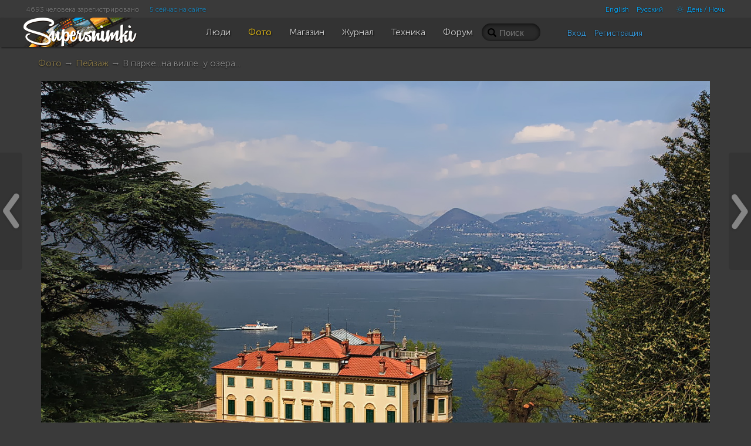

--- FILE ---
content_type: text/html; charset=UTF-8
request_url: https://supersnimki.ru/ru/photo/17/57417771c2c264030f03d961?fuid=1188
body_size: 15636
content:
<!DOCTYPE html>
<!--[if lt IE 9]><html lang="ru" class="ie ru no-js"><![endif]-->
<!--[if (gt IE 8)|!(IE)]><!-->
<html lang="ru" class="dark no-js ru disable-offers">
<!--<![endif]-->
<head>
	<meta charset="utf-8">	
	<meta name="viewport" content="width=device-width, initial-scale=1.0">
	<meta name="HandheldFriendly" content="True">
	<meta name="MobileOptimized" content="320">
	<meta name="mobile-web-app-capable" content="yes">
	<meta name="apple-mobile-web-app-status-bar-style" content="black">
	<title>В парке...на вилле...у озера...   | Фотосайт СуперСнимки.Ру</title>	<meta name="description" content="В городке Стреза...Италия.. Фотография автора ALEX S.. Опубликована 2016-05-22 12:10:09">	<link rel="canonical" href="https://supersnimki.ru/ru/photo/17/57417771c2c264030f03d961">	<meta property="og:description" content="В городке Стреза...Италия.. Фотография автора ALEX S.. Опубликована 2016-05-22 12:10:09">
	<meta property="og:type" content="article">
	<meta property="og:title" content="В парке...на вилле...у озера...  ">
	<meta property="og:url" content="https://supersnimki.ru/ru/photo/17/57417771c2c264030f03d961">
	<meta property="og:image" content="https://supersnimki.ru/images/pub/2016/05/22/fade332f-1ffc-11e6-883d-d17486dcf29f_thumb.jpg">
	<meta property="og:site_name" content="СуперСнимки.ру"> 	<link rel="apple-touch-icon" type="image/png" href="/apple-touch-icon.png"> 
	<link rel="image_src" type="image/png" href="/img/golden_logo.png">
	<link rel="icon" href="https://supersnimki.ru/favicon.ico">
	<link href="/css/screen.min.css?1768488838" media="all" rel="stylesheet" type="text/css">	<script src='https://api.mapbox.com/mapbox-gl-js/v2.0.0/mapbox-gl.js'></script>
	<link href='https://api.mapbox.com/mapbox-gl-js/v2.0.0/mapbox-gl.css' rel='stylesheet' />	
	<!-- Yandex.RTB -->
	<script>window.yaContextCb=window.yaContextCb||[]</script>
	<script src="https://yandex.ru/ads/system/context.js" async></script>
		
	
	<!-- ProtoPlex Widget -->
	<script src="https://protoplex.ru/widget.js"></script>
<!-- End ProtoPlex Widget -->

	<script src="/js/cookieconsent.js"></script>
	<script type="application/ld+json">
		{
		"@context" : "http://schema.org",
		"@type" : "Organization",
		"name" : "SuperSnimki.Ru",
		"url" : "https:/supersnimki.ru",
		"sameAs" : [
			"https://www.facebook.com/supersnimki/"
		]
		}
	</script>
</head>
<body>
<div class="wrapper">
	<div class="header-wrapper">
		<div class="header">
			<div class="inner-header">
				<div class='languages-bar'>
					<ul>
						
						<li><a href="javascript:void(0)" title="Только для взрослых" class="switch-adult-content hidden"><span class="ico ico-eye-close"> </span>18+</a></li>
											<li class="lang"><a href="/en/photo/17/57417771c2c264030f03d961?fuid=1188&l=en">English</a></li>						<li class="lang"><a href="/ru/photo/17/57417771c2c264030f03d961?fuid=1188&l=ru">Русский</a></li>						<li><a href="javascript:void(0)" title="Переключить тему" class="switch-theme"><span class="ico ico-brightness-increase"> </span> День / Ночь</a></li>
					</ul>
				</div>
				<div class='big-pipiska'>
					<span class="collapsable650">
					<span>4693 человека зарегистрировано</span>
					<a href="/ru/people/online">5 сейчас на сайте</a>
					</span>				</div>
				<div class="logo">
					<a href="/"><img src="/img/logo_light_3.png" class="light_logo" width=197 height=50 alt="СуперСнимки - лучший сайт для фотографов: делитесь фотографиями, получайте отзывы, общайтесь!"><img src="/img/logo_dark_3.png" class="dark_logo" width=197 height=50 alt="СуперСнимки - лучший сайт для фотографов: делитесь фотографиями, получайте отзывы, общайтесь!"></a>
				</div>
				<ul class="main-menu"><li class="home-icon"><a href="/"><span class="ico ico-home"></span></a></li><!--
				--><li><a href="/ru/people"><span class="ico ico-group"></span><span class="text">Люди</span></a></li><!--
				--><li class="active"><a href="/ru/photo"><span class="ico ico-pictures"></span><span class="text">Фото</span></a></li><!--
				--><li><a href="/ru/shop"><span class="ico ico-money"></span><span class="text">Магазин</span></a></li><!--
				--><li><a href="/ru/zhurnal"><span class="ico ico-blog"></span><span class="text">Журнал</span></a></li><!--
				--><li><a href="/ru/fototexnika"><span class="ico ico-camera"></span><span class="text">Техника</span></a></li><!--
				--><li><a href="/ru/forum"><span class="ico ico-conversation"></span><span class="text">Форум</span></a></li>
				</ul>
				<div class="right-menu">
					<div class="search">
						<form class="js-search" action="/ru/photo/search" method="GET">
							<input name="q" value="" placeholder="Поиск">
							<span class="loupe glyphicon glyphicon-search"></span>
						</form>
					</div>
					<div class="user-panel">						<div class="user-entrance">
							<a href="/ru/user/login">Вход</a>
							<a href="/ru/user/register">Регистрация</a>
						</div>					</div>
				</div>
			</div>
		</div>
	</div>
	<div class="content">




















<div class="padding">
	
	
	<div class="smart-navigator previous-button"><a href="/ru/photo/15/5743f8a3c2c26470252fc8d5?fuid=1188#photo-view" title=""><span></span></a></div>
	

	
	<div class="smart-navigator next-button"><a href="/ru/photo/15/573eda39c2c26416f36fe1a1?fuid=1188#photo-view" title=""><span></span></a></div>
	

	<div class="breadcrumbs"><a href="/ru/photo">Фото</a> &rarr; <a href="/ru/photo/17">Пейзаж</a> &rarr; В парке...на вилле...у озера...  


	</div>
	<a name="photo-view"></a>
	<img id="next_cache" src="" style="display:none">
	<div class="photo-view">

		
		
		
		
		<div class="series-one">
			<div id="photo-container" class="photo-mat text-center dragdealer photo-container">
				
				<img id="photka" data-or-width="1272" data-or-height="846" data-bestwidth="1140" data-bestheight="758" class="handle default_exposer_image" width="1140" height="758" src="/images/pub/2016/05/22/fade332f-1ffc-11e6-883d-d17486dcf29f_original.jpg?589161"  alt="В парке...на вилле...у озера...  " oncontextmenu="return false;">
				<img class="original_cache" src="" style="display:none">
				<img class="gray_cache" src="" style="display:none">

				
				<div class="resize glyphicon glyphicon-zoom-in"></div>
				<div class="profi-tools-wrapper" style="width: 1140px">
					<div class="profi-tools">

						<div class="brief_stats">
						
							
								<div class="inactive likes_stats likes-popup-source" data-url="/ru/photo/likes/57417771c2c264030f03d961" data-type="photo"><span class="ico ico-heart"></span> <span class="counter-value">32</span></div>
							
						

						<div class="grayscale-toggle" title="Черно-белый режим"><span class="ico ico-adjust"></span></div>
						<div class="crop-toggle" title="Обрезать изображение"><span class="ico ico-crop"> </span></div>
						
						</div>
						
							<div class="brief_exif">
							
								
								<span>f/13.0</span>
								
							
								
								<span>1/30s</span>
								
							
								
								<span>iso100</span>
								
							
								
								<span>40.0 mm</span>
								
							
							</div>
						
					</div>
				</div>
			</div>
			<div class="photo-description text-center " data-id="57417771c2c264030f03d961" data-version="0">
				
			</div>
		</div>

		


		<script type="text/template" class="js-user-template">
			<% for (var iii = 0; iii < data.users.length; iii++) { %>
			<% var user = data.users[iii]; %>
			<div class="user">
				<a href="/ru/user/<%= user.id %>"><img src="<%= user.img1 || (user.gender == 'Male' ? '/img/boy.png' : '/img/girl.png') %>" class="user-pic-small" alt="<%= user.name %>" title="<%= user.name %>"></a>
			</div>
			<% } %>
		</script>

		<div class="stats text-center">

			<span class="glyphicon glyphicon-eye-open"> </span>1440 просмотров
			
			<span class="likes-popup-source" data-url="/ru/photo/likes/57417771c2c264030f03d961" data-type="photo"><span class="glyphicon glyphicon-heart"> </span> <span class="js-likes-counter">32 оценки</span></span>
			

			

			<span class="favs-popup-source" data-url="/ru/photo/favs/57417771c2c264030f03d961" data-type="photo">

				<span class="js-favs-counter hidden">
				<span class="glyphicon glyphicon-bookmark"></span>
			0 человек добавили в избранное</span>

			</span>

			<span title="Места в рейтинге за сутки / неделю / месяц" class=" hidden">
			<span class="ico ico-charts"></span>
			Позиция в рейтинге за
			<a href="/ru/photo/all?s=day">сутки</a>: _
			/ <a href="/ru/photo/all?s=week">неделю</a>: _
			/ <a href="/ru/photo/all?s=month">месяц</a>: _</span>
			
			

			<div class="main-actions text-center">
			
			
			

			
		</div>
		</div>


		<div class="image-info">
		<!-- <div class="image-info"> -->

			<div class="author-block">
				<div class="author-info">
					<a href="/ru/user/1188"><img src="/images/avatars/2015/11/14/1188_ekc_user.jpg" class="user-pic" /></a>

				</div>
				<div class="description">
					<div class="title">В парке...на вилле...у озера...  </div>
					<div class="author">
					
					 
					<a href="/ru/user/1188">ALEX S.</a> <span class="date">2016-05-22 12:10:09 +0100</span>
					

					</div>
					
					<div class="text">В городке Стреза...Италия. </div>
					
				
				</div>
			</div>

			<div class="tabbed-block">
				<ul class="nav nav-pills tabs">
					<li class="active"><a href="#technical">Технические данные</a></li>
					<li><a href="#exif">EXIF</a></li>
				</ul>
				<div class="tab-content">
					<div class="tab-pane active" id="technical">
					
						<div class="brief_exif">
						
						
						
						
							
							<span>f/13.0</span>
							
						
							
							<span>1/30s</span>
							
						
							
							<span>iso100</span>
							
						
							
							<span>40.0 mm</span>
							
						
						</div>
						<div class="brief_exif">
							<span>575.4 Кб</span>
							
							
							<span>1272x846</span>
							
							
							<span>2016:04:21 14:32:31</span>
							
						</div>

					

						<div class="camera">
						
							<span class="ico ico-camera translucent"> </span> <a rel="nofollow" href="/ru/photo/search?camera=Canon%20EOS%205D%20Mark%20II">Canon EOS 5D Mark II</a>
						

						
							<span class="ico ico-record translucent"> </span>  <a rel="nofollow" href="/ru/photo/search?lens=24.0%20-%20105.0%20mm">24.0 - 105.0 mm</a>
						
						</div>
					</div>
					<div class="tab-pane" id="exif">
						<table class="table-striped">
						
							
							<tr>
							<td>Диафрагма</td>
							<td>13.0</td>
							</tr>
							
						
							
							<tr>
							<td>Тип камеры</td>
							<td>EOS High-end</td>
							</tr>
							
						
							
							<tr>
							<td>Цветовое пространство</td>
							<td>sRGB</td>
							</tr>
							
						
							
							<tr>
							<td>Дата снимка</td>
							<td>2016:04:21 14:32:31</td>
							</tr>
							
						
							
							<tr>
							<td>Версия EXIF</td>
							<td>0221</td>
							</tr>
							
						
							
							<tr>
							<td>Время экспозиции</td>
							<td>1/30</td>
							</tr>
							
						
							
							<tr>
							<td>Версия прошивки</td>
							<td>2.1.2</td>
							</tr>
							
						
							
							<tr>
							<td>Фокусное расстояние</td>
							<td>40.0 mm</td>
							</tr>
							
						
							
							<tr>
							<td>Эквивалентное фокусное расстояние </td>
							<td>40.0 mm (35 mm equivalent: 39.0 mm)</td>
							</tr>
							
						
							
							<tr>
							<td>Идентификатор версии GPS</td>
							<td>2.2.0.0</td>
							</tr>
							
						
							
							<tr>
							<td>Гиперфокальное расстояние</td>
							<td>4.00 m</td>
							</tr>
							
						
							
							<tr>
							<td>Светочувствительность</td>
							<td>100</td>
							</tr>
							
						
							
							<tr>
							<td>Размер изображения</td>
							<td>1272x846</td>
							</tr>
							
						
							
							<tr>
							<td>Объектив</td>
							<td>24.0 - 105.0 mm</td>
							</tr>
							
						
							
							<tr>
							<td>Тип объектива</td>
							<td>Canon EF 24-105mm f/4L IS</td>
							</tr>
							
						
							
							<tr>
							<td>Производитель</td>
							<td>Canon</td>
							</tr>
							
						
							
							<tr>
							<td>Модель</td>
							<td>Canon EOS 5D Mark II</td>
							</tr>
							
						
							
							<tr>
							<td>Ориентация</td>
							<td>Horizontal (normal)</td>
							</tr>
							
						
							
							<tr>
							<td>Режим записи</td>
							<td>CR2+JPEG</td>
							</tr>
							
						
							
							<tr>
							<td>Эквивалентный коэффициент масштаба</td>
							<td>1.0</td>
							</tr>
							
						
							
							<tr>
							<td>Баланс белого</td>
							<td>Auto</td>
							</tr>
							
						
						</table>
					</div>
				</div>
			</div>
			
			<script type="text/template" class="js-comment-template">
	<% for (var iii = 0; iii < comments.length; iii++) { %>
	<% var comment = comments[iii]; %>
	<div class="comment<% if ( comment.pid ){ %> child<% } %><% if ( comment.l >= 12 ){ %> deep<% } %><% if ( comment.created_timestamp > options.first_updated ){ %> new<% } %><% if ( comment.deleted ){ %> deleted<% } %>" id="cm-<%= comment.id %>">
		<div class="author-img">
			<% if (comment.user && !comment.deleted) { %>
			<a href="<%= options.users_url_prefix + '/' + comment.user.id %>">
				<img class="user-pic-small" src="<%= comment.user.img1 || '/img/0.gif' %>" />
			</a>
			<% } %>
		</div>
		<% if (!comment.deleted){ %>
		<div class="text-description">
			<% if (comment.user) { %> 
			<div class="author">
				<a href="<%= options.users_url_prefix + '/' + comment.user.id %>" class="author-name"><%= comment.user.name %></a>
				<% if (options.current_user.is_moderator && comment.real_user ) { %>
				<span class="badge"><%= comment.real_user.name %></span>
				<% } %>
				<span class="date"><%= comment.created %> +0100</span>
				<% if ( comment.created_timestamp > options.first_updated ){ %> <sup class="new">new</sup><% } %>

				<span data-url="<%= '/' + options.lang + '/' + options.comment_target.type + '_comments/likes/' + comment.id %>" data-type="comment" class="cm-likes-counter<% if (!(comment.likes && comment.likes > 0)) { %> hidden<% } %>"><span class="glyphicon glyphicon-thumbs-up"> </span> <span class="cm-likes-text"><%= comment.likes || 0 %></span></span>
			</div>
			<% } %>

			<% if (options.is_user_authenticated && !options.current_user.is_blacklisted) { %>
			<div class="actions">
				<% if (comment.user.id != options.current_user.id) { %>


				<a href="javascript:void(0)" class="cm-like-link" data-type="<%= options.comment_target.type %>_comment" data-id="<%= comment.id %>" data-gid="<%= comment.gid %>" data-pid="<%= comment.pid %>"><span class="glyphicon glyphicon-thumbs-up"></span> <%= options.cl_like_text %></a>
					<% if (comment.l < 24) { %>
					<a href="javascript:void(0)" data-id="<%= comment.id %>" class="reply-link"><span class="glyphicon glyphicon-comments"></span> <%= options.cl_answer_comment_text %></a>
					<% } %>

				<% if (0 && options.comment_target.uid == options.current_user.id) { %>
					<a href="javascript:void(0)" data-uid="<%= comment.user.id %>" class="js-blacklist-user"><span class="ico ico-ban-circle"></span> <%= options.cl_blacklist_text %></a>
				<% } %>
				<a href="javascript:void(0)" class="js-complain-link" data-type="<%= options.comment_target.type %>_comment" data-id="<%= comment.id %>" data-gid="<%= comment.gid %>" data-uid="<%= comment.user.id %>" data-uname="<%= comment.user.name %>" data-pid="<%= comment.pid %>"><span class="ico ico-alert"></span> <%= options.cl_complain_text %></a>
				<% } %>
			</div>
			<% } %>

			<% if (options.is_user_authenticated && ( options.current_user.is_moderator || (comment.user.id == options.current_user.id && !(comment.children && comment.children.length)) || (0 && options.comment_target.uid == options.current_user.id) )) { %>

				<a href="javascript:void(0)" data-url="<%= options.comment_delete_prefix %>?id=<%= options.comment_target.id %>&gid=<%= options.comment_target.gid %>&type=<%= options.comment_target.type %>&comment_id=<%= comment.id %>" class="js-delete-comment" title="<%= options.cl_delete_comment_icon_title %>"><span class="glyphicon glyphicon-remove"></span></a>
			<% } %>
		<% if (comment.editable && options.is_user_authenticated && ( options.current_user.is_moderator || comment.user.id == options.current_user.id)){ %>
			<div class="x-editable text" data-id="<%= comment.id %>">
			<%= comment.text %>
			</div>
		<% } else { %>
		<div class="text">
		<%= comment.text %>
		</div>
		<% } %>
		</div>
		<% } %>
		<% if (comment.deleted && (options.is_user_authenticated && ( options.current_user.is_moderator  || comment.user.id == options.current_user.id  || (0 && options.comment_target.uid == options.current_user.id)))) { %>
			<div class="error"><%= options.cl_deleted_comment_text %>
			<a href="javascript:void(0)" data-url="<%= options.comment_delete_prefix %>?id=<%= options.comment_target.id %>&gid=<%= options.comment_target.gid %>&type=<%= options.comment_target.type %>&comment_id=<%= comment.id %>" class="js-delete-comment glyphicon glyphicon-remove" title="<%= options.cl_delete_comment_icon_title %>"></a>
			</div>
		<% } %>
	</div>
	<% } %>

</script>




			<div class="clearfix"></div>
			
			

    
    
    
        <div style="margin:30px auto; display:flex; justify-content: center; align-items: stretch; flex-wrap: wrap;">
		    <div class="channel-box">
                <div class="channel-logo">
                    <img src="/img/180x180.png" alt="Channel Logo">
                </div>
                <div class="channel-title">
                СуперСнимки
                </div>
                <div class="subscribers-count">Подписчиков: <b>183</b>
                </div>
                <a href="https://t.me/supersnimki" class="payment-button tg-channel-link"><svg width="30px" height="30px" viewBox="0 0 24 24" fill="none" xmlns="http://www.w3.org/2000/svg">
				<path d="M12 4C10.4178 4 8.87103 4.46919 7.55544 5.34824C6.23985 6.22729 5.21447 7.47672 4.60897 8.93853C4.00347 10.4003 3.84504 12.0089 4.15372 13.5607C4.4624 15.1126 5.22433 16.538 6.34315 17.6569C7.46197 18.7757 8.88743 19.5376 10.4393 19.8463C11.9911 20.155 13.5997 19.9965 15.0615 19.391C16.5233 18.7855 17.7727 17.7602 18.6518 16.4446C19.5308 15.129 20 13.5823 20 12C20 9.87827 19.1571 7.84344 17.6569 6.34315C16.1566 4.84285 14.1217 4 12 4ZM15.93 9.48L14.62 15.67C14.52 16.11 14.26 16.21 13.89 16.01L11.89 14.53L10.89 15.46C10.8429 15.5215 10.7824 15.5715 10.7131 15.6062C10.6438 15.6408 10.5675 15.6592 10.49 15.66L10.63 13.66L14.33 10.31C14.5 10.17 14.33 10.09 14.09 10.23L9.55 13.08L7.55 12.46C7.12 12.33 7.11 12.03 7.64 11.83L15.35 8.83C15.73 8.72 16.05 8.94 15.93 9.48Z" fill="#fff"/>
				</svg> Перейти</a>
            </div>
            <div class="channel-box">
                <div class="channel-logo">
                    <img src="/img/tainy_zagadki.jpg" alt="Channel Logo">
                </div>
                <div class="channel-title">
                Тайны и загадки Земли
                </div>
                <div class="subscribers-count">Подписчиков: <b>428</b>
                </div>
                <a href="https://t.me/tainyZemli" class="payment-button tg-channel-link"><svg width="30px" height="30px" viewBox="0 0 24 24" fill="none" xmlns="http://www.w3.org/2000/svg">
				<path d="M12 4C10.4178 4 8.87103 4.46919 7.55544 5.34824C6.23985 6.22729 5.21447 7.47672 4.60897 8.93853C4.00347 10.4003 3.84504 12.0089 4.15372 13.5607C4.4624 15.1126 5.22433 16.538 6.34315 17.6569C7.46197 18.7757 8.88743 19.5376 10.4393 19.8463C11.9911 20.155 13.5997 19.9965 15.0615 19.391C16.5233 18.7855 17.7727 17.7602 18.6518 16.4446C19.5308 15.129 20 13.5823 20 12C20 9.87827 19.1571 7.84344 17.6569 6.34315C16.1566 4.84285 14.1217 4 12 4ZM15.93 9.48L14.62 15.67C14.52 16.11 14.26 16.21 13.89 16.01L11.89 14.53L10.89 15.46C10.8429 15.5215 10.7824 15.5715 10.7131 15.6062C10.6438 15.6408 10.5675 15.6592 10.49 15.66L10.63 13.66L14.33 10.31C14.5 10.17 14.33 10.09 14.09 10.23L9.55 13.08L7.55 12.46C7.12 12.33 7.11 12.03 7.64 11.83L15.35 8.83C15.73 8.72 16.05 8.94 15.93 9.48Z" fill="#fff"/>
				</svg> Перейти</a>
            </div>
            <div class="channel-box">
                <div class="channel-logo">
                    <img src="/img/hollywood.jpg" alt="Channel Logo">
                </div>
                <div class="channel-title">
                Новости звезд Голливуда
                </div>
                <div class="subscribers-count">Подписчиков: <b>3</b>
                </div>
                <a href="https://t.me/tainyZemli" class="payment-button tg-channel-link"><svg width="30px" height="30px" viewBox="0 0 24 24" fill="none" xmlns="http://www.w3.org/2000/svg">
				<path d="M12 4C10.4178 4 8.87103 4.46919 7.55544 5.34824C6.23985 6.22729 5.21447 7.47672 4.60897 8.93853C4.00347 10.4003 3.84504 12.0089 4.15372 13.5607C4.4624 15.1126 5.22433 16.538 6.34315 17.6569C7.46197 18.7757 8.88743 19.5376 10.4393 19.8463C11.9911 20.155 13.5997 19.9965 15.0615 19.391C16.5233 18.7855 17.7727 17.7602 18.6518 16.4446C19.5308 15.129 20 13.5823 20 12C20 9.87827 19.1571 7.84344 17.6569 6.34315C16.1566 4.84285 14.1217 4 12 4ZM15.93 9.48L14.62 15.67C14.52 16.11 14.26 16.21 13.89 16.01L11.89 14.53L10.89 15.46C10.8429 15.5215 10.7824 15.5715 10.7131 15.6062C10.6438 15.6408 10.5675 15.6592 10.49 15.66L10.63 13.66L14.33 10.31C14.5 10.17 14.33 10.09 14.09 10.23L9.55 13.08L7.55 12.46C7.12 12.33 7.11 12.03 7.64 11.83L15.35 8.83C15.73 8.72 16.05 8.94 15.93 9.48Z" fill="#fff"/>
				</svg> Перейти</a>
            </div>
            <div class="channel-box">
                <div class="channel-logo">
                    <img src="/img/protoplex.jpg" alt="Channel Logo">
                </div>
                <div class="channel-title">
                Хроники нашей цивилизации
                </div>
                <div class="subscribers-count">Подписчиков: <b>87</b>
                </div>
                <a href="https://t.me/protoplex" class="payment-button tg-channel-link"><svg width="30px" height="30px" viewBox="0 0 24 24" fill="none" xmlns="http://www.w3.org/2000/svg">
				<path d="M12 4C10.4178 4 8.87103 4.46919 7.55544 5.34824C6.23985 6.22729 5.21447 7.47672 4.60897 8.93853C4.00347 10.4003 3.84504 12.0089 4.15372 13.5607C4.4624 15.1126 5.22433 16.538 6.34315 17.6569C7.46197 18.7757 8.88743 19.5376 10.4393 19.8463C11.9911 20.155 13.5997 19.9965 15.0615 19.391C16.5233 18.7855 17.7727 17.7602 18.6518 16.4446C19.5308 15.129 20 13.5823 20 12C20 9.87827 19.1571 7.84344 17.6569 6.34315C16.1566 4.84285 14.1217 4 12 4ZM15.93 9.48L14.62 15.67C14.52 16.11 14.26 16.21 13.89 16.01L11.89 14.53L10.89 15.46C10.8429 15.5215 10.7824 15.5715 10.7131 15.6062C10.6438 15.6408 10.5675 15.6592 10.49 15.66L10.63 13.66L14.33 10.31C14.5 10.17 14.33 10.09 14.09 10.23L9.55 13.08L7.55 12.46C7.12 12.33 7.11 12.03 7.64 11.83L15.35 8.83C15.73 8.72 16.05 8.94 15.93 9.48Z" fill="#fff"/>
				</svg> Перейти</a>
            </div>
		</div>
    



			<div class="comments comments-57417771c2c264030f03d961" id="comments">
				<div class="comments__header">КОММЕНТАРИИ <span class="badge comments_cnt">6</span>
				
				<span class="authorize_please">Чтобы писать комментарии, пожалуйста <a href="/ru/user/login">авторизуйтесь</a> или <a href='/ru/user/register'>зарегистрируйтесь</a></span>
				
				</div>
				
				<div class="comments-wrapper">
					
	
	
	
	
	<div class="comment" id="cm-57419d41c2c2644afd430fc1">
		<div class="author-img">
			
			<a href="/ru/user/1418"><img class="user-pic-small" src="/images/avatars/2016/04/26/1418_xdx_user_small.jpg" /></a>
			
		</div>
		
		<div class="text-description">
			<div class="author">
			<a href="/ru/user/1418" class="author-name">Tatiana.S</a>
			
			<span class="date">2016-05-22 14:51:29 +0100</span>
			
			<span data-url="/ru/photo_comments/likes/57419d41c2c2644afd430fc1" data-type="comment" class="cm-likes-counter"><span class="glyphicon glyphicon-thumbs-up"> </span> <span class="cm-likes-text">1</span></span>
			</div>
			

			
			
			<div class="text">
			Красивый вид!
			</div>
			
		</div>
		

		
		
			
	
	
	
	
	<div class="comment child" id="cm-5741a912c2c2645a2e39c0f1">
		<div class="author-img">
			
			<a href="/ru/user/1188"><img class="user-pic-small" src="/images/avatars/2015/11/14/1188_ekc_user_small.jpg" /></a>
			
		</div>
		
		<div class="text-description">
			<div class="author">
			<a href="/ru/user/1188" class="author-name">ALEX S.</a>
			
			<span class="date">2016-05-22 15:41:54 +0100</span>
			
			<span data-url="/ru/photo_comments/likes/5741a912c2c2645a2e39c0f1" data-type="comment" class="cm-likes-counter hidden"><span class="glyphicon glyphicon-thumbs-up"> </span> <span class="cm-likes-text">0</span></span>
			</div>
			

			
			
			<div class="text">
			А какой там парк и какие деревья ...Целый день мы там бродили и не хотелось уходить. Спасибо, Татьяна, за визит и оценку!
			</div>
			
		</div>
		

		
		
			
	
	
	
	
	<div class="comment child" id="cm-5741b5d0c2c26454d66bfac3">
		<div class="author-img">
			
			<a href="/ru/user/1418"><img class="user-pic-small" src="/images/avatars/2016/04/26/1418_xdx_user_small.jpg" /></a>
			
		</div>
		
		<div class="text-description">
			<div class="author">
			<a href="/ru/user/1418" class="author-name">Tatiana.S</a>
			
			<span class="date">2016-05-22 16:36:16 +0100</span>
			
			<span data-url="/ru/photo_comments/likes/5741b5d0c2c26454d66bfac3" data-type="comment" class="cm-likes-counter"><span class="glyphicon glyphicon-thumbs-up"> </span> <span class="cm-likes-text">1</span></span>
			</div>
			

			
			
			<div class="text">
			Могу представить...природа вдохновляет нас!
			</div>
			
		</div>
		

		
		
			
	
	
	
	
	<div class="comment child" id="cm-5742fb01c2c2645a1856331e">
		<div class="author-img">
			
			<a href="/ru/user/1188"><img class="user-pic-small" src="/images/avatars/2015/11/14/1188_ekc_user_small.jpg" /></a>
			
		</div>
		
		<div class="text-description">
			<div class="author">
			<a href="/ru/user/1188" class="author-name">ALEX S.</a>
			
			<span class="date">2016-05-23 15:43:45 +0100</span>
			
			<span data-url="/ru/photo_comments/likes/5742fb01c2c2645a1856331e" data-type="comment" class="cm-likes-counter"><span class="glyphicon glyphicon-thumbs-up"> </span> <span class="cm-likes-text">1</span></span>
			</div>
			

			
			
			<div class="text">
			«Если есть у тебя сердце и рубашка, продай рубашку и посети окрестности Лаго-Маджоре» (Стендаль).<br>
			</div>
			
		</div>
		

		
		
			
	
	
	
	
	<div class="comment child" id="cm-5742fe0cc2c2640fac308206">
		<div class="author-img">
			
			<a href="/ru/user/1418"><img class="user-pic-small" src="/images/avatars/2016/04/26/1418_xdx_user_small.jpg" /></a>
			
		</div>
		
		<div class="text-description">
			<div class="author">
			<a href="/ru/user/1418" class="author-name">Tatiana.S</a>
			
			<span class="date">2016-05-23 15:56:44 +0100</span>
			
			<span data-url="/ru/photo_comments/likes/5742fe0cc2c2640fac308206" data-type="comment" class="cm-likes-counter hidden"><span class="glyphicon glyphicon-thumbs-up"> </span> <span class="cm-likes-text">0</span></span>
			</div>
			

			
			
			<div class="text">
			Но, тогда я предстану перед жителями Лаго-Маджоре голой,не думаю, что поймут меня))))
			</div>
			
		</div>
		

		
		
			
	
	
	
	
	<div class="comment child" id="cm-57437cfac2c2646fa736c0f1">
		<div class="author-img">
			
			<a href="/ru/user/1188"><img class="user-pic-small" src="/images/avatars/2015/11/14/1188_ekc_user_small.jpg" /></a>
			
		</div>
		
		<div class="text-description">
			<div class="author">
			<a href="/ru/user/1188" class="author-name">ALEX S.</a>
			
			<span class="date">2016-05-24 00:58:18 +0100</span>
			
			<span data-url="/ru/photo_comments/likes/57437cfac2c2646fa736c0f1" data-type="comment" class="cm-likes-counter"><span class="glyphicon glyphicon-thumbs-up"> </span> <span class="cm-likes-text">1</span></span>
			</div>
			

			
			
			<div class="text">
			Там таких много :)) , но все любуются красотой природы . Большинство-пожилые и не торопливые люди , тишина и все располагает к наслаждению. На корабле из Стрезы за 3 часа можно добраться до Швеции, но я предпочитаю машину...Делайте ка сказал Стендаль и не пожалеете !!! :) 
			</div>
			
		</div>
		

		
		
	</div>
	

		
	</div>
	

		
	</div>
	

		
	</div>
	

		
	</div>
	

		
	</div>
	

				</div>
				
			</div>

			
		</div>
	</div>
</div>














		
	</div>
	<div class="content-footer"></div>
	<div class="up-button transitional invisible"><a href="javascript:$.scrollTo('.wrapper')" title=""><span></span></a></div>
</div>
<div class="footer-wrapper">
	<div class="footer">
		<div class="footer-blocks">
			<div class="footer-block">
				<ul class="important-links">
					<li><a href="/ru/o-proekte/kak-polzovatsya-sajtom">Как пользоваться сайтом</a></li>
					<li><a href="/ru/o-proekte/kurs-molodogo-bojca">Курс молодого бойца</a></li> 
					<li><a href="/ru/o-proekte/o-moderacii">О модерации</a></li> 
					<li><a href="/ru/o-proekte/trebovaniya-k-publikuemym-fotografiyam">Требования к публикуемым фотографиям</a></li> 
				</ul>
			</div>
			<div class="footer-block">
				<ul class="important-links">
					<li><a href="/ru/o-proekte/kak-fotografii-zakachivayutsya-na-server">Как фотографии закачиваются на сервер</a></li> 
					<li><a href="/ru/o-proekte/ispolzuemye-texnologii">Используемые технологии</a></li> 
					<li><a href="/ru/o-proekte/dux-sajta">Дух Сайта</a></li>
					<li><a href="https://webula.ch/">Создание сайта</a></li>
				</ul>
			</div>		
			<div class="footer-block">
				<ul class="important-links">
					<li><a href="/ru/o-proekte/politika-konfidencialnosti">Политика конфиденциальности</a></li> 
					<li><a href="/ru/o-proekte/pravila-i-usloviya">Правила и условия</a></li>
					<li><a href="/ru/o-proekte/politika-vozvrata">Политика возврата</a></li>				</ul>
			</div>		
			<div class="footer-copyright">
				<div class="translucent6">
				<a href="javascript:void(0)" onclick="this.href='https://t.me/supersnimki'" target="_blank">
				<svg width="50px" height="50px" viewBox="0 0 24 24" fill="none" xmlns="http://www.w3.org/2000/svg">
				<path d="M12 4C10.4178 4 8.87103 4.46919 7.55544 5.34824C6.23985 6.22729 5.21447 7.47672 4.60897 8.93853C4.00347 10.4003 3.84504 12.0089 4.15372 13.5607C4.4624 15.1126 5.22433 16.538 6.34315 17.6569C7.46197 18.7757 8.88743 19.5376 10.4393 19.8463C11.9911 20.155 13.5997 19.9965 15.0615 19.391C16.5233 18.7855 17.7727 17.7602 18.6518 16.4446C19.5308 15.129 20 13.5823 20 12C20 9.87827 19.1571 7.84344 17.6569 6.34315C16.1566 4.84285 14.1217 4 12 4ZM15.93 9.48L14.62 15.67C14.52 16.11 14.26 16.21 13.89 16.01L11.89 14.53L10.89 15.46C10.8429 15.5215 10.7824 15.5715 10.7131 15.6062C10.6438 15.6408 10.5675 15.6592 10.49 15.66L10.63 13.66L14.33 10.31C14.5 10.17 14.33 10.09 14.09 10.23L9.55 13.08L7.55 12.46C7.12 12.33 7.11 12.03 7.64 11.83L15.35 8.83C15.73 8.72 16.05 8.94 15.93 9.48Z" fill="#fff"/>
				</svg>
				</a>
				</div>
				<img src="/img/font.png" width="200" alt="СуперСнимки - лучший сайт для фотографов: делитесь фотографиями, получайте отзывы, общайтесь!" class="font-logo">
				<br>
				Все права защищены &copy; 2014 &mdash; 2026 СуперСнимки
			</div>
		</div>
	</div>
</div>
</body>	<script src="/js/main-built.js?1730456082"></script>


<script>
/*global require: true */
require.config({
	waitSeconds: 10,
	paths: {
		'plugins'   : '/js/plugins',
		'templates' : '/js/templates',
		'modules'   : '/js/modules',
		'libs'      : '/js/libs',
		'jqueryui'  : '/js/libs/jqueryui',
		'jquery'	: '/js/libs/jquery',
		'underscore': '/js/libs/underscore'
		
	},
	priority: [
		// 'jquery'
	],
	shim: {
		'libs/mdrnzr': {
			exports: 'Modernizr'
		},
		'libs/underscore': {
			exports: '_'
		},
		'jquery': {
			deps: ['libs/mdrnzr', 'libs/underscore'],
			exports: '$'
		},
		'plugins/jquery.form' : ['jquery'],
		'plugins/jquery.validate' : ['jquery'],
		'plugins/jquery.lazyload' : ['jquery'],
		'plugins/jquery.elastic' : ['jquery'],
		'plugins/jquery.cookie' : ['jquery'],
		'plugins/jquery.pjax' : ['jquery'],
		'plugins/jquery.parallax' : ['jquery'],
		'modules/moment' : ['jquery'],
		'modules/dragdealer' : ['jquery'],
		'modules/functions' : ['jquery'],
		'plugins/jquery.jcrop' : ['jquery'],
		'modules/chart' : ['jquery'],
		'modules/redactor' : ['jquery'],
		'modules/redactor.langs' : ['jquery', 'modules/redactor'],
		'libs/jquerytools/overlay' : ['jquery']
    }
});
require(['jquery','modules/browser','modules/dragdealer','modules/functions','plugins/jquery.jcrop','libs/underscore','plugins/jquery.iframe-transport','plugins/jquery.fileupload','plugins/jquery.form'], function ($,Browser) {
$(function(){

	

	var has18y = $.get_ls_item('user_confirmed_he_is_18_years_old');

	var ttl = 3600 * 24 * 60;
	var dt = Math.round( Date.now() / 1000 );

	if (has18y && has18y > dt){
	} else {

		$('.js-super-nude').each(function(){
			// $(this).wrap('<a href="javascript:void(0)"></a>');
			$(this).on('click.super-nude',function(e){
				var lang = $('html').attr('lang');
				var text = 'Next page has a restricted content for children. Are you 18 years old? If not press "Cancel"';

				if (lang === 'ru'){
					text = 'Содержимое страницы запрещено смотреть лицам не достигших совершеннолетия. Вам уже есть 18 лет? Если нет, нажмите "Отмена"';
				}

				if (confirm(text)){
					$.set_ls_item('user_confirmed_he_is_18_years_old', dt + ttl);

					$('.js-super-nude').each(function(){
						$(this).off('click.super-nude');
					});
					$('.adult-content').remove();
					$('.switch-adult-content').removeClass('hidden');
					// $('.js-super-nude').css('filter', 'blur(0px)');
					e.preventDefault;
					e.stopPropagation;
					return false;
				} else {
					e.preventDefault;
					e.stopPropagation;
					return false;
				}
			});
			// $(this).attr('src','');
		});

	}

	try {

		Ya.share2('ya_share', {
			theme: {
				services: 'vkontakte,facebook,twitter,odnoklassniki,telegram,whatsapp,tumblr,moimir,lj,yaru,gplus,evernote,blogger,pocket',
				lang: "ru",
				counter: true,
				size: 'm',
				limit: 10,
				bare: false
			},
			content: {
				url: "https://supersnimki.ru/ru/photo/17/57417771c2c264030f03d961",
				title: "В парке...на вилле...у озера...  ",
				image: "https://supersnimki.ru/images/pub/2016/05/22/fade332f-1ffc-11e6-883d-d17486dcf29f_thumb.jpg",
				description: "В городке Стреза...Италия.. Фотография автора ALEX S.. Опубликована 2016-05-22 12:10:09"
			}
		});

	} catch (e){
		console.log('Yandex kaput');
	}

	$(document).trigger('change:title', [{ title: "В парке...на вилле...у озера...   | Фотосайт СуперСнимки.Ру" }]);
	$(document).trigger('change:description', [{ description: "В городке Стреза...Италия.. Фотография автора ALEX S.. Опубликована 2016-05-22 12:10:09" }]);
	$(document).trigger('change:og', [{"url":"https://supersnimki.ru/ru/photo/17/57417771c2c264030f03d961","type":"article","description":"В городке Стреза...Италия.. Фотография автора ALEX S.. Опубликована 2016-05-22 12:10:09","title":"В парке...на вилле...у озера...  ","image":"https://supersnimki.ru/images/pub/2016/05/22/fade332f-1ffc-11e6-883d-d17486dcf29f_thumb.jpg"}]);


	

	$('#comment-text').clever_submitter();

	$('.tabs a').click(function (e) {
		e.preventDefault();
		$(this).tab('show');
	});

	var jcrop_api;

	function create_jcrop(destroy, version) {
		if (destroy && jcrop_api){
			jcrop_api.destroy();
			jcrop_api = undefined;
		}
		// console.log(jcrop_api);
		$('#photka' + (version ? ('_' + version) : '')).Jcrop({
			// bgOpacity: 0.1,
			// bgColor: 'black',
			addClass: 'jcrop-dark',
			// onChange: function(){console.log(1)},
			// onRelease: function(){console.log(2)},
			// onSelect: function(){console.log(3)},
		},function(){
			jcrop_api = this;
			jcrop_api.setOptions({ bgFade: true, bgColor: 'black', bgOpacity: 0.6 });
			jcrop_api.ui.selection.addClass('jcrop-selection');
            jcrop_api.release();
		});

		$('.crop-insert').removeClass('hidden');
		$('.crop-insert a').data('version', version).css('color','green');
	}

	function view_crop(version,x,y,w,h,ow,oh){
		// console.log(ow);
		// console.log(oh);
		var koef = ow ? $('#photka' + (version ? ('_' + version) : '')).width() / ow : 1;
		if ($('#photo-container' + (version ? ('_' + version) : '')).size()){
			$.scrollTo('#photo-container' + (version ? ('_' + version) : ''), function(){
				create_jcrop(1, version);
				jcrop_api.animateTo([x*koef,y*koef,(x*koef+w*koef),(y*koef+h*koef)]);
			});
		}
	}

	function add2comment(version){
		// console.log(jcrop_api);
		create_jcrop(0, version);
		var rtrr = jcrop_api.tellSelect();
		var ow = $('#photka' + (version ? ('_' + version) : '')).width();
		var oh = $('#photka' + (version ? ('_' + version) : '')).height();

		if (rtrr.w && rtrr.h && ow && oh){
			$('#comments textarea').insert_at_caret('[cr]cr_' + ( version ? ( version + '_' ) : '' ) + rtrr.x + '_' + rtrr.y + '_' + rtrr.w + '_' + rtrr.h + '_' + ow + '_' + oh + '[/cr]');
			$.scrollTo('#comments textarea');
		}else{
			alert("Чтобы опубликовать свой вариант кадра нужно выделить область обрезки на фотографии");
		}
	}

	function grayscaleIE10(src){
		var canvas = document.createElement('canvas');
		var ctx = canvas.getContext('2d');
		var imgObj = new Image();
		imgObj.src = src;
		canvas.width = imgObj.width;
		canvas.height = imgObj.height;
		ctx.drawImage(imgObj, 0, 0);
		var imgPixels = ctx.getImageData(0, 0, canvas.width, canvas.height);
		for(var y = 0; y < imgPixels.height; y++){
			for(var x = 0; x < imgPixels.width; x++){
				var i = (y * 4) * imgPixels.width + x * 4;
				var avg = (imgPixels.data[i] + imgPixels.data[i + 1] + imgPixels.data[i + 2]) / 3;
				imgPixels.data[i] = avg;
				imgPixels.data[i + 1] = avg;
				imgPixels.data[i + 2] = avg;
			}
		}
		ctx.putImageData(imgPixels, 0, 0, 0, 0, imgPixels.width, imgPixels.height);
		return canvas.toDataURL();
	};


	

	var w;

	$('.grayscale-toggle').click(function(e){
		e.preventDefault();
		var $this = $(this);
		var $el = $(this).parents('.photo-container').children('.handle');
		var $el_original_cache = $(this).parents('.photo-container').children('.original_cache');
		var $el_gray_cache = $(this).parents('.photo-container').children('.gray_cache');


		$el.toggleClass('grayscale');

		if($el.hasClass('grayscale')){

			if (!$el_original_cache.attr('src')){
				$el_original_cache.attr('src', $el.attr('src'));
			}

			if (!$el_gray_cache.attr('src')){
				if(typeof(Worker) !== "undefined"){
					// if(typeof(w) == "undefined"){
						$this.addClass('hidden');
						var canvas = document.createElement('canvas');
						var ctx = canvas.getContext('2d');
						var imgObj = new Image();
						imgObj.src = $el.attr('src');
						canvas.width = imgObj.width;
						canvas.height = imgObj.height;
						ctx.drawImage(imgObj, 0, 0);
						var imgPixels;
						try {
							imgPixels = ctx.getImageData(0, 0, canvas.width, canvas.height);
						} catch (e) {
							return;
						}

						var aFileParts = ["onmessage = function(e) { var imgPixels = e.data.i; var height = e.data.h; var width = e.data.w; for(var y = 0; y < height; y++){ for(var x = 0; x < width; x++){ var i = (y * 4) * width + x * 4;     var avg = (imgPixels.data[i] + imgPixels.data[i + 1] + imgPixels.data[i + 2]) / 3; imgPixels.data[i] = avg; imgPixels.data[i + 1] = avg; imgPixels.data[i + 2] = avg; } }; postMessage(imgPixels); }"];

						var blob = new Blob(aFileParts, {type : 'application/javascript'});

						try {
							w = new Worker(URL.createObjectURL(blob,{oneTimeOnly: true}));
							w.postMessage({i:imgPixels, w:imgPixels.width, h: imgPixels.height});

							w.onmessage = function (event){
								var imgPixels = event.data;
								ctx.putImageData(imgPixels, 0, 0, 0, 0, imgPixels.width, imgPixels.height);
								$el_gray_cache.attr('src', canvas.toDataURL());
								$el.attr('src', canvas.toDataURL());
								$this.removeClass('hidden');
							};
						} catch (e) {
							$el_gray_cache.attr('src', grayscaleIE10($el.attr('src')));
							$this.removeClass('hidden');
						}


					// }
				}
				else {
					$el_gray_cache.attr('src', grayscaleIE10($el.attr('src')));
					$this.removeClass('hidden');
				}
			}
			$el.attr('src', $el_gray_cache.attr('src'));

		}else{
			$el.attr('src', $el_original_cache.attr('src'));
		}


	});

	// console.log($('#photo-container').width());


	var imageWidth = 1140,
		imageHeight = 758,
		$cnt = $('#photo-container'),
		$img = $('#photka', $cnt);
	var photka;

	var has_pano = 0;

	function prepare_for_panoramas (){

			$('.js-image-complain-link').on('click', function(e){
				var $this = $(this);
				if ($this.data('id')){
					if (confirm("Вы собираетесь отправить жалобу в Администрацию. Если вы станете отправлять ложные жалобы, то ваш аккаунт может быть заблокирован. Вы действительно хотите пожаловаться?")){
						$this.data('type', null);
						$.post('/ru/ajax-complain', { type: 'photo', id: $this.data('id'), gid: $this.data('gid'), uid: $this.data('uid'), uname: $this.data('uname') }, function(data){
							if (data.error){
								alert(data.error);
							}
							$this.hide();
						});
					}
				}
			});

		

		if ( $('#photka').data('bestwidth') > $('#photo-container').width() ) {

			var kkff = $('#photka').data('bestwidth') / $('#photka').data('bestheight');
			$img.css('width', '100%');
			$('#photo-container .profi-tools-wrapper').css('width','100%');
			var yyy = Math.round($img.width() / kkff, 0);
			$img.css('height', yyy + 'px');
			$img.width($img.width());
			$img.attr('width', $img.width());
			$img.attr('height', $img.height());
			$cnt.addClass('draggable-photo');
			// has_pano = 1;
		}
		$('.resize', '.draggable-photo').off('click.dragdealer');
		$('.resize', '.draggable-photo').on('click.dragdealer', function(){
			var $this = $(this);
			var $img = $this.parents('.draggable-photo').children('.handle');
			var $cnt = $this.parents('.draggable-photo');

			if ( $this.hasClass('glyphicon-zoom-in') ) {
				$('.versions').addClass('translucent');
				$cnt.addClass('js-no-versions-clicking');
				$this.removeClass('glyphicon-zoom-in');
				$this.addClass('glyphicon-zoom-out');
				$img.css('width', $img.data('bestwidth'));
				$img.css('height', $img.data('bestheight'));

				$img.css({'position':'absolute', 'cursor':'col-resize'});
				$cnt.css('height', $img.data('bestheight') + 0);


				if (!$this.data('dragdealer')) {
					$this.data('dragdealer', new Dragdealer($cnt.attr('id'),
					{
						loose: true,
						// left: 1,
						// right: 1,
					}));
				} else {
					// console.log(photka);
					$this.data('dragdealer').enable();
				}


			} else {
				$('.versions').removeClass('translucent');
				$cnt.removeClass('js-no-versions-clicking');
				$this.addClass('glyphicon-zoom-in');
				$this.removeClass('glyphicon-zoom-out');
				$img.css({'width':'100%', 'position':'relative', 'left':'0', 'cursor':'auto'});
				$img.css('height', yyy + 'px');
				$cnt.css('height',(yyy + 0) + 'px');
				// console.log(photka);
				$this.data('dragdealer').disable();
			}
		});

	   	// $('photo-container').css('height', $('#photka').height() + 0);

	}

	prepare_for_panoramas();


	$('.crop-toggle').click(function(e){
		var $this = $(this);
		var photo = $this.parents('.photo-container').find('.handle');
		var id = photo.attr('id');
		var version = '';
		if (id !== 'photka'){
			var arr = /photka_(\d+)/.exec(id);
			version = arr[1];
		}
		// $.scrollTo(photo);
		create_jcrop(1,version);
		e.stopPropagation();
	});

	$('.crop-insert a').click(function(){
		var version = $(this).data('version');
		add2comment(version);
        jcrop_api.destroy();
		$('.crop-insert').addClass('hidden');
	});

	$('html').on('click.crop-in-comment', '.crop-in-comment', function(e){
		view_crop($(this).data('version'),$(this).data('x'),$(this).data('y'),$(this).data('w'),$(this).data('h'),$(this).data('ow'),$(this).data('oh'));
		e.stopPropagation();
	});

	$('html').on('mousedown', function(e){
		if (jcrop_api && $(e.target).css('z-index') != 310 && !$(e.target).hasClass('jcrop-dragbar') && !$(e.target).hasClass('jcrop-handle') && !$(e.target).hasClass('jcrop-tracker') && !$(e.target).parent().hasClass('crop-insert')){
			jcrop_api.destroy();
			$('.crop-insert').addClass('hidden');
			e.stopPropagation();
		}
	});

	$('html').on('click.inline-multimedia', '.inline-multimedia a', function(e){
		e.stopPropagation();
	});

	$('.photo-view .versions .version-toggle').click(function(){

		if ($('#photo-container').hasClass('js-no-versions-clicking')) return;

		var $this = $(this);
		$('.photo-view .versions img').removeClass('active');
		$this.children('img').addClass('active');

		if (typeof(w) != "undefined"){
			w.terminate();
			w = undefined;
		}

		$('#photka').addClass('transitional_1s');

		// if ($('#photka_old') && $('#photka_old').length){

		// 	// console.log($('#photka_old'));
		// }else{
			var old_image = $('#photka').clone();
			old_image.attr('id','photka_old');
			old_image.css('position','absolute');
			old_image.css('top','0');
			old_image.css('left','0');
			old_image.css('right','0');
			old_image.css('z-index','10000');
			old_image.addClass('transitional_1s');
			$('#photka').addClass('transparent');
			$('#photka').after(old_image);
			$('#photka').attr('src', $this.data('pic'));

			setTimeout(function(){
				$('#photka').removeClass('transparent');
				old_image.addClass('transparent');
			}, 100);

			setTimeout(function(){
				old_image.remove();
			}, 4000);
		// }


		$('#photka').removeClass('grayscale');
		$('#photo-container .gray_cache').attr('src','');
		$('#photo-container .original_cache').attr('src','');
		$('.overlay-with-image').css('background-image', 'url(' + $this.data('pic') + ')');

		$('#photka').data('bestwidth', $this.data('width'));
		$('#photka').data('bestheight', $this.data('height'));
		// $('.burned').css('width', $this.data('width'));
		// $('.burned').css('height', $this.data('height'));
		$('#photo-container').removeClass('draggable-photo');

		// $('#photka').css({'width':'', 'position':'', 'left':'', 'cursor':''});
		$('#photka').css('height', '');
		$('#photka').css('width', '');
		$('#photo-container').css('height','');

		$('#photka').attr('width',$this.data('width'));
		$('#photo-container .profi-tools-wrapper').css('width',$this.data('width'));
		$('#photka').attr('height',$this.data('height'));
		imageWidth = $this.data('width');
		imageHeight = $this.data('height');
		var $exif_info = $('#photo-container .profi-tools-wrapper .brief_exif');
		var $stats = $('#photo-container .profi-tools-wrapper .brief_stats .likes_stats');

		if ($this.data('id')){
			$stats.data('id',$this.data('id'));
			$stats.attr('data-id',$this.data('id'));

			$stats.html('<span class="ico ico-heart"></span> ' + $this.data('likes'));
		}

		if ($this.data('likeable')){
			$stats.removeClass('inactive');
			$stats.addClass('like-link');
		}else{
			$stats.addClass('inactive');
			$stats.removeClass('like-link');

		}

		if($exif_info.length){
			$exif_info.html('');
			['Aperture','ExposureTime','ISO','FocalLength'].forEach(function(e){
				if($this.data('exif-' + e.toLowerCase())){
					$exif_info.append('<span>' + $this.data('exif-' + e.toLowerCase()) + '</span>');
				};
			});
		}


		prepare_for_panoramas();

		setTimeout(function(){
			$('#photka').removeClass('transitional_1s');
		}, 4000);
		// $.scrollTo('#photka');
	});

	$('#next_cache').attr('src', '/images/pub/2016/05/20/18a8ba41-1e6e-11e6-95c3-d17a65b89ff6_original.jpg?548758');

});
});
</script>


<script>
/*global require: true */
require.config({
	waitSeconds: 10,
	paths: {
		'plugins'   : '/js/plugins',
		'templates' : '/js/templates',
		'modules'   : '/js/modules',
		'libs'      : '/js/libs',
		'jqueryui'  : '/js/libs/jqueryui',
		'jquery'	: '/js/libs/jquery',
		'underscore': '/js/libs/underscore'
		
	},
	priority: [
		// 'jquery'
	],
	shim: {
		'libs/mdrnzr': {
			exports: 'Modernizr'
		},
		'libs/underscore': {
			exports: '_'
		},
		'jquery': {
			deps: ['libs/mdrnzr', 'libs/underscore'],
			exports: '$'
		},
		'plugins/jquery.form' : ['jquery'],
		'plugins/jquery.validate' : ['jquery'],
		'plugins/jquery.lazyload' : ['jquery'],
		'plugins/jquery.elastic' : ['jquery'],
		'plugins/jquery.cookie' : ['jquery'],
		'plugins/jquery.pjax' : ['jquery'],
		'plugins/jquery.parallax' : ['jquery'],
		'modules/moment' : ['jquery'],
		'modules/dragdealer' : ['jquery'],
		'modules/functions' : ['jquery'],
		'plugins/jquery.jcrop' : ['jquery'],
		'modules/chart' : ['jquery'],
		'modules/redactor' : ['jquery'],
		'modules/redactor.langs' : ['jquery', 'modules/redactor'],
		'libs/jquerytools/overlay' : ['jquery']
    }
});
require(['jquery','libs/underscore','modules/dragdealer','modules/functions'], function () {
$(function(){
	$('#comments').super_comments({
		first_updated : 1769021812,
		last_updated : 1769021812,
		refresh_sec: 2,
		blacklist_user_prefix : "/ru/user/add_2_blacklist",
		comment_delete_prefix : "/ru/comments/delete",
		comment_edit_prefix : "/ru/comments/edit",
		users_url_prefix : "/ru/user",
		cl_delete_comment_alert : "Вы действительно хотите удалить этот комментарий?",
		cl_delete_comment_icon_title : "Удалить комментарий",
		cl_deleted_comment_text : "Удаленный комментарий",
		cl_answer_comment_text : "Ответить",
		cl_edit_comment_text : "Отправить",
		cl_like_text : "Нравится",
		cl_blacklist_text : "Добавить в черный список",
		cl_complain_text : "Пожаловаться",
		cl_blacklist_alert : "Вы правда хотите добавить в черный список этого человека?",
		cl_complain_alert : "Вы собираетесь отправить жалобу в Администрацию. Если вы станете отправлять ложные жалобы, то ваш аккаунт может быть заблокирован. Вы действительно хотите пожаловаться?",
		lang : "ru",
		comment_target : {
			id : "57417771c2c264030f03d961",
			gid: 17,
			uid: 1188,
			type: 'photo'
		},
		is_user_authenticated: 0
		
	});

	$('.cm-likes-counter').users_popup();
	$('.cm-dislikes-counter').users_popup();

	function update_crops_in_comments (){
		$('.crop-in-comment').each(function(){

			var $this = $(this);

			setTimeout(function(){

				if ($this.find('canvas').length) return;

				var version = $this.data('version');

				var image = $('#photka' + (version ? ('_' + version) : ''));

				var or_w = image.data('orWidth') || image.get(0).naturalWidth;
				var or_h = image.data('orHeight') || image.get(0).naturalHeight;

				var or_ow = $this.data('ow');
				var or_oh = $this.data('oh');

				if (!image.get(0).complete){
					return;
				}

				var cnv_w, cnv_h;

				if (or_w >= or_h){
					cnv_w = 360;
					cnv_h = cnv_w * or_h / or_w;
				} else {
					cnv_h = 360;
					cnv_w = cnv_h * or_w / or_h;
				}

				var cnv_w1 = cnv_w;
				var canvas = $('<canvas width="' + cnv_w + '" height="' + cnv_h + '"></canvas>');
				$this.append(' ', canvas);


				// canvas.ready(function() {

					cnv_w = canvas.width();
					cnv_h = canvas.height();

					var kf = cnv_w / or_w;

					var retina_kf = or_w / image.width();

					var cr_x = $this.data('x');
					var cr_y = $this.data('y');
					var cr_w = $this.data('w');
					var cr_h = $this.data('h');

					$this.find('.ico-crop').hide();

					var ctx = canvas.get(0).getContext("2d");

					ctx.globalAlpha = 0.2;

					var or_x = 0;
					var or_y = 0;

					var kff = 1;
					var cnv_x = 0;
					var cnv_y = 0;

					responsive_kf = or_ow ? image.width() / or_ow : 1;
					// console.log(retina_kf);
					// console.log(responsive_kf);

					retina_kf = responsive_kf * retina_kf;

					cr_x = cr_x * retina_kf;
					cr_y = cr_y * retina_kf;
					cr_w = cr_w * retina_kf;
					cr_h = cr_h * retina_kf;

					var cnv_cr_x = cr_x * kf;
					var cnv_cr_y = cr_y * kf;
					var cnv_cr_w = cr_w * kf;
					var cnv_cr_h = cr_h * kf;

					var my_crop = {
						x1: cr_x,
						y1: cr_y,
						x2: cr_x + cr_w,
						y2: cr_y + cr_h,
						lt: cr_x,
						rt: or_w - cr_x - cr_w,
						tp: cr_y,
						bt: or_h - cr_y - cr_h,
						ow: or_w,
						oh: or_h,
						cw: cr_w,
						ch: cr_h,
					};

					var scale_kf = 1; var scale;

					if (cr_w < 150 || cr_h < 150){

						if (cr_w < 100 || cr_h < 100){
							scale_kf = 1.2;
						}

						if (cr_w < 50 || cr_h < 50){
							scale_kf = 1.5;
						}

						scale = or_w / cnv_w * scale_kf;

						// scale = 2.87;


						console.log(cr_w);
						console.log(cr_h);
						console.log('scale = ' + scale);

						var left_w = my_crop.lt / ( or_w - cr_w );
						var right_w = my_crop.rt / ( or_w - cr_w );


						var top_w = my_crop.tp / ( or_h - cr_h );
						var bot_w = my_crop.bt / ( or_h - cr_h );

						var cr_dx = cr_w * scale - cr_w;
						var cr_dy = cr_h * scale - cr_h;

						cnv_cr_x -= cr_dx * left_w * kf;
						cnv_cr_w += cr_dx * kf;
						cnv_cr_y -= cr_dy * top_w * kf;
						cnv_cr_h += cr_dy * kf;

						or_w = or_w / scale;
						or_h = or_h / scale;

						or_x = cr_x - cnv_cr_x / (kf * scale);
						or_y = cr_y - cnv_cr_y / (kf * scale);

						if (cnv_cr_w > cnv_w || cnv_cr_h > cnv_h){
							if (cnv_cr_h > cnv_h){
								scale = scale / ((cnv_cr_h + 80) / cnv_h);
							}
							if (cnv_cr_w > cnv_w){
								scale = scale / ((cnv_cr_w + 80) / cnv_w);
							}
							// rewrite
							or_w = image.data('orWidth') || image.get(0).naturalWidth;
							or_h = image.data('orHeight') || image.get(0).naturalHeight;

							cr_dx = cr_w * scale - cr_w;
							cr_dy = cr_h * scale - cr_h;

							cnv_cr_x = cr_x * kf;
							cnv_cr_y = cr_y * kf;
							cnv_cr_w = cr_w * kf;
							cnv_cr_h = cr_h * kf;

							cnv_cr_x -= cr_dx * left_w * kf;
							cnv_cr_w += cr_dx * kf;
							cnv_cr_y -= cr_dy * top_w * kf;
							cnv_cr_h += cr_dy * kf;

							or_w = or_w / scale;
							or_h = or_h / scale;

							or_x = cr_x - cnv_cr_x / (kf * scale);
							or_y = cr_y - cnv_cr_y / (kf * scale);
							// end of rewrite
						}
					}


					ctx.drawImage(image.get(0),or_x,or_y,or_w,or_h,cnv_x,cnv_y,cnv_w,cnv_h);
					ctx.globalAlpha = 1;
					// console.log(scale);
					if (scale === undefined){
						cr_w = cr_x + cr_w > or_w ? or_w - cr_x : cr_w;
						cr_h = cr_y + cr_h > or_h ? or_h - cr_y : cr_h;
					}

					cnv_cr_w = cnv_cr_w > cnv_w ? cnv_w : cnv_cr_w;
					cnv_cr_h = cnv_cr_h > cnv_h ? cnv_h : cnv_cr_h;

					// console.log(or_x,or_y,or_w,or_h,cnv_x,cnv_y,cnv_w,cnv_h);
					// console.log(cr_x, cr_y, cr_w, cr_h, cnv_cr_x, cnv_cr_y, cnv_cr_w, cnv_cr_h);
					ctx.drawImage(image.get(0), cr_x, cr_y, cr_w, cr_h, cnv_cr_x, cnv_cr_y, cnv_cr_w, cnv_cr_h);
				// });

			}, 0);

		});
	}

	$(".photo-view .default_exposer_image").on("load", function() {
		update_crops_in_comments();
	}).each(function() {
		if(this.complete) $(this).load();
	});

	$('html').off('CLEAR_COUNTERS');
	$('html').on('CLEAR_COUNTERS', function(){
		update_crops_in_comments();
	});

});

});
</script>


<!-- Yandex.Metrika counter -->
<script>
(function (d, w, c) {
    (w[c] = w[c] || []).push(function() {
        try {
            w.yaCounter21675484 = new Ya.Metrika({id:21675484,
                    webvisor:true,
                    // clickmap:true,
                    trackLinks:true,
                    accurateTrackBounce:true});
        } catch(e) { }
    });

    var n = d.getElementsByTagName("script")[0],
        s = d.createElement("script"),
        f = function () { n.parentNode.insertBefore(s, n); };
    s.type = "text/javascript";
    s.async = true;
    s.src = (d.location.protocol == "https:" ? "https:" : "http:") + "//mc.yandex.ru/metrika/watch.js";

    if (w.opera == "[object Opera]") {
        d.addEventListener("DOMContentLoaded", f, false);
    } else { f(); }
})(document, window, "yandex_metrika_callbacks");
</script>
<noscript><div><img src="//mc.yandex.ru/watch/21675484" style="position:absolute; left:-9999px;" alt=""></div></noscript>
<!-- /Yandex.Metrika counter -->

<script>
var cookieconsent = initCookieConsent();
cookieconsent.run({
	revision: 0,
	page_scripts: true,
	current_lang : 'ru',
	gui_options : {
        consent_modal : {
            layout : 'cloud',
            position : 'bottom',
            transition : 'slide'
        },
        settings_modal : {
            layout : 'box',
            transition : 'slide'
        }
    },
	languages : {
		en : {
			consent_modal : {
				title :  "This site uses cookies",
				description :  'Cookies are absolutely essential to ensure all functionality. You cannot use this website without giving your consent to the use of cookies.',
				primary_btn: {
					text: 'Accept',
					role: 'accept_all'  //'accept_selected' or 'accept_all'
				},
				secondary_btn: {
					text : 'Settings',
					role : 'settings'   //'settings' or 'accept_necessary'
				}
			},
			settings_modal : {
				title : 'Cookie settings',
				save_settings_btn : "Save settings",
				accept_all_btn : "Accept all",
				close_btn_label: "Close",
				blocks : [
					{
						title : "Cookie usage",
						description: 'Cookies are absolutely essential to ensure all functionality. They are used for storing sessions that allow basic authentication, collection of metrics and advertisement. You cannot use this website without giving your consent to the use of cookies. No personal data is stored there.'
					},{
						title : "Strictly necessary cookies",
						description: 'These cookies are used for keeping sessions allowing authentication, collection of metrics and advertisement. No personal data is stored there.',
						toggle : {
							value : 'necessary',
							enabled : true,
							readonly: true
						}
					}
				]
			}
		},
		ru : {
			consent_modal : {
				title :  "Этот сайт использует Cookies",
				description :  'Cookies абсолютно необходимы для обеспечения полного функционала. Вы не можете использовать наш сайт без согласия на использование файлов куки.',
				primary_btn: {
					text: 'Принять',
					role: 'accept_all'  //'accept_selected' or 'accept_all'
				},
				secondary_btn: {
					text : 'Настройки',
					role : 'settings'   //'settings' or 'accept_necessary'
				}
			},
			settings_modal : {
				title : 'Настройки Cookie',
				save_settings_btn : "Сохранить настройки",
				accept_all_btn : "Принять все",
				close_btn_label: "Закрыть",
				blocks : [
					{
						title : "Использование файлов Cookies",
						description: 'Файлы Cookies абсолютно необходимы для обеспечения всего функционала сайта. Они используются для хранения сессий, обеспечивающих авторизацию, сбор метрики и показа релевантной рекламы. Вы не можете пользоваться сайтом без согласия на использование файлов cookies. Никакие персональные данные в них не сохраняются.'
					},{
						title : "Строго необходимые куки",
						description: 'Эти куки используются для хранения сессий авторизации, для сбора метрики и показа релевантной рекламы. Никакие персональные данные в них не сохраняются.',
						toggle : {
							value : 'necessary',
							enabled : true,
							readonly: true
						}
					}
				]
			}
		}
	}
});
</script></html>

--- FILE ---
content_type: text/css
request_url: https://supersnimki.ru/css/screen.min.css?1768488838
body_size: 77707
content:
html,body,div,span,applet,object,iframe,h1,h2,h3,h4,h5,h6,p,blockquote,pre,a,abbr,acronym,address,big,cite,code,del,dfn,em,img,ins,kbd,q,s,samp,small,strike,strong,sub,sup,tt,var,b,u,i,center,dl,dt,dd,ol,ul,li,fieldset,form,label,legend,table,caption,tbody,tfoot,thead,tr,th,td,article,aside,canvas,details,embed,figure,figcaption,footer,header,hgroup,menu,nav,output,ruby,section,summary,time,mark,audio,video{margin:0;padding:0;border:0;font:inherit;font-size:100%;vertical-align:baseline}html{line-height:1}ol,ul{list-style:none}table{border-collapse:collapse;border-spacing:0}caption,th,td{text-align:left;font-weight:400;vertical-align:middle}q,blockquote{quotes:none}q:before,q:after,blockquote:before,blockquote:after{content:"";content:none}a img{border:none}article,aside,details,figcaption,figure,footer,header,hgroup,main,menu,nav,section,summary{display:block}@font-face{font-family:'Glyphicons Halflings';src:url(/fonts/glyphicons-halflings-regular.eot);src:url(/fonts/glyphicons-halflings-regular.eot?#iefix) format("embedded-opentype"),url(/fonts/glyphicons-halflings-regular.woff2) format("woff2"),url(/fonts/glyphicons-halflings-regular.woff) format("woff"),url(/fonts/glyphicons-halflings-regular.ttf) format("truetype"),url(/fonts/glyphicons-halflings-regular.svg#glyphicons_halflingsregular) format("svg")}.glyphicon:before{font-family:'Glyphicons Halflings';font-style:normal;font-weight:400}.glyphicon{vertical-align:middle;text-decoration:none;padding:0 2px}.textshadow{text-shadow:1px 1px 2px #111}.glyphicon-glass:before{content:"\E001"}.glyphicon-music:before{content:"\E002"}.glyphicon-search:before{content:"\E003"}.glyphicon-envelope:before{content:"\E004"}.glyphicon-heart:before{content:"\E005"}.glyphicon-star:before{content:"\E006"}.glyphicon-star-empty:before{content:"\E007"}.glyphicon-user:before{content:"\E008"}.glyphicon-film:before{content:"\E009"}.glyphicon-th-large:before{content:"\E010"}.glyphicon-th:before{content:"\E011"}.glyphicon-th-list:before{content:"\E012"}.glyphicon-ok:before{content:"\E013"}.glyphicon-remove:before{content:"\E014"}.glyphicon-zoom-in:before{content:"\E015"}.glyphicon-zoom-out:before{content:"\E016"}.glyphicon-off:before{content:"\E017"}.glyphicon-signal:before{content:"\E018"}.glyphicon-cog:before{content:"\E019"}.glyphicon-trash:before{content:"\E020"}.glyphicon-home:before{content:"\E021"}.glyphicon-file:before{content:"\E022"}.glyphicon-time:before{content:"\E023"}.glyphicon-road:before{content:"\E024"}.glyphicon-download-alt:before{content:"\E025"}.glyphicon-download:before{content:"\E026"}.glyphicon-upload:before{content:"\E027"}.glyphicon-inbox:before{content:"\E028"}.glyphicon-play-circle:before{content:"\E029"}.glyphicon-repeat:before{content:"\E030"}.glyphicon-refresh:before{content:"\E031"}.glyphicon-list-alt:before{content:"\E032"}.glyphicon-lock:before{content:"\E033"}.glyphicon-flag:before{content:"\E034"}.glyphicon-headphones:before{content:"\E035"}.glyphicon-volume-off:before{content:"\E036"}.glyphicon-volume-down:before{content:"\E037"}.glyphicon-volume-up:before{content:"\E038"}.glyphicon-qrcode:before{content:"\E039"}.glyphicon-barcode:before{content:"\E040"}.glyphicon-tag:before{content:"\E041"}.glyphicon-tags:before{content:"\E042"}.glyphicon-book:before{content:"\E043"}.glyphicon-bookmark:before{content:"\E044"}.glyphicon-print:before{content:"\E045"}.glyphicon-camera:before{content:"\E046"}.glyphicon-font:before{content:"\E047"}.glyphicon-bold:before{content:"\E048"}.glyphicon-italic:before{content:"\E049"}.glyphicon-text-height:before{content:"\E050"}.glyphicon-text-width:before{content:"\E051"}.glyphicon-align-left:before{content:"\E052"}.glyphicon-align-center:before{content:"\E053"}.glyphicon-align-right:before{content:"\E054"}.glyphicon-align-justify:before{content:"\E055"}.glyphicon-list:before{content:"\E056"}.glyphicon-indent-left:before{content:"\E057"}.glyphicon-indent-right:before{content:"\E058"}.glyphicon-facetime-video:before{content:"\E059"}.glyphicon-picture:before{content:"\E060"}.glyphicon-pencil:before{content:"\E061"}.glyphicon-map-marker:before{content:"\E062"}.glyphicon-adjust:before{content:"\E063"}.glyphicon-tint:before{content:"\E064"}.glyphicon-edit:before{content:"\E065"}.glyphicon-share:before{content:"\E066"}.glyphicon-check:before{content:"\E067"}.glyphicon-move:before{content:"\E068"}.glyphicon-step-backward:before{content:"\E069"}.glyphicon-fast-backward:before{content:"\E070"}.glyphicon-backward:before{content:"\E071"}.glyphicon-play:before{content:"\E072"}.glyphicon-pause:before{content:"\E073"}.glyphicon-stop:before{content:"\E074"}.glyphicon-forward:before{content:"\E075"}.glyphicon-fast-forward:before{content:"\E076"}.glyphicon-step-forward:before{content:"\E077"}.glyphicon-eject:before{content:"\E078"}.glyphicon-chevron-left:before{content:"\E079"}.glyphicon-chevron-right:before{content:"\E080"}.glyphicon-plus-sign:before{content:"\E081"}.glyphicon-minus-sign:before{content:"\E082"}.glyphicon-remove-sign:before{content:"\E083"}.glyphicon-ok-sign:before{content:"\E084"}.glyphicon-question-sign:before{content:"\E085"}.glyphicon-info-sign:before{content:"\E086"}.glyphicon-screenshot:before{content:"\E087"}.glyphicon-remove-circle:before{content:"\E088"}.glyphicon-ok-circle:before{content:"\E089"}.glyphicon-ban-circle:before{content:"\E090"}.glyphicon-arrow-left:before{content:"\E091"}.glyphicon-arrow-right:before{content:"\E092"}.glyphicon-arrow-up:before{content:"\E093"}.glyphicon-arrow-down:before{content:"\E094"}.glyphicon-share-alt:before{content:"\E095"}.glyphicon-resize-full:before{content:"\E096"}.glyphicon-resize-small:before{content:"\E097"}.glyphicon-plus:before{content:"\E098"}.glyphicon-minus:before{content:"\E099"}.glyphicon-asterisk:before{content:"\E100"}.glyphicon-exclamation-sign:before{content:"\E101"}.glyphicon-gift:before{content:"\E102"}.glyphicon-leaf:before{content:"\E103"}.glyphicon-fire:before{content:"\E104"}.glyphicon-eye-open:before{content:"\E105"}.glyphicon-eye-close:before{content:"\E106"}.glyphicon-warning-sign:before{content:"\E107"}.glyphicon-plane:before{content:"\E108"}.glyphicon-calendar:before{content:"\E109"}.glyphicon-random:before{content:"\E110"}.glyphicon-comments:before{content:"\E111"}.glyphicon-magnet:before{content:"\E112"}.glyphicon-chevron-up:before{content:"\E113"}.glyphicon-chevron-down:before{content:"\E114"}.glyphicon-retweet:before{content:"\E115"}.glyphicon-shopping-cart:before{content:"\E116"}.glyphicon-folder-close:before{content:"\E117"}.glyphicon-folder-open:before{content:"\E118"}.glyphicon-resize-vertical:before{content:"\E119"}.glyphicon-resize-horizontal:before{content:"\E120"}.glyphicon-hdd:before{content:"\E121"}.glyphicon-bullhorn:before{content:"\E122"}.glyphicon-bell:before{content:"\E123"}.glyphicon-certificate:before{content:"\E124"}.glyphicon-thumbs-up:before{content:"\E125"}.glyphicon-thumbs-down:before{content:"\E126"}.glyphicon-hand-right:before{content:"\E127"}.glyphicon-hand-left:before{content:"\E128"}.glyphicon-hand-top:before{content:"\E129"}.glyphicon-hand-down:before{content:"\E130"}.glyphicon-circle-arrow-right:before{content:"\E131"}.glyphicon-circle-arrow-left:before{content:"\E132"}.glyphicon-circle-arrow-top:before{content:"\E133"}.glyphicon-circle-arrow-down:before{content:"\E134"}.glyphicon-globe:before{content:"\E135"}.glyphicon-wrench:before{content:"\E136"}.glyphicon-tasks:before{content:"\E137"}.glyphicon-filter:before{content:"\E138"}.glyphicon-briefcase:before{content:"\E139"}.glyphicon-fullscreen:before{content:"\E140"}.glyphicon-dashboard:before{content:"\E141"}.glyphicon-paperclip:before{content:"\E142"}.glyphicon-heart-empty:before{content:"\E143"}.glyphicon-link:before{content:"\E144"}.glyphicon-phone:before{content:"\E145"}.glyphicon-pushpin:before{content:"\E146"}.glyphicon-euro:before{content:"\E147"}.glyphicon-usd:before{content:"\E148"}.glyphicon-gbp:before{content:"\E149"}.glyphicon-sort:before{content:"\E150"}.glyphicon-sort-by-alphabet:before{content:"\E151"}.glyphicon-sort-by-alphabet-alt:before{content:"\E152"}.glyphicon-sort-by-order:before{content:"\E153"}.glyphicon-sort-by-order-alt:before{content:"\E154"}.glyphicon-sort-by-attributes:before{content:"\E155"}.glyphicon-sort-by-attributes-alt:before{content:"\E156"}.glyphicon-unchecked:before{content:"\E157"}.glyphicon-expand:before{content:"\E158"}.glyphicon-collapse:before{content:"\E159"}.glyphicon-collapse-top:before{content:"\E160"}.glyphicon-log-in:before{content:"\E161"}.glyphicon-flash:before{content:"\E162"}.glyphicon-log-out:before{content:"\E163"}.glyphicon-new-window:before{content:"\E164"}.glyphicon-record:before{content:"\E165"}.glyphicon-save:before{content:"\E166"}.glyphicon-open:before{content:"\E167"}.glyphicon-saved:before{content:"\E168"}.glyphicon-import:before{content:"\E169"}.glyphicon-export:before{content:"\E170"}.glyphicon-send:before{content:"\E171"}.glyphicon-floppy-disk:before{content:"\E172"}.glyphicon-floppy-saved:before{content:"\E173"}.glyphicon-floppy-remove:before{content:"\E174"}.glyphicon-floppy-save:before{content:"\E175"}.glyphicon-floppy-open:before{content:"\E176"}.glyphicon-credit-card:before{content:"\E177"}.glyphicon-transfer:before{content:"\E178"}.glyphicon-cutlery:before{content:"\E179"}.glyphicon-header:before{content:"\E180"}.glyphicon-compressed:before{content:"\E181"}.glyphicon-earphone:before{content:"\E182"}.glyphicon-phone-alt:before{content:"\E183"}.glyphicon-tower:before{content:"\E184"}.glyphicon-stats:before{content:"\E185"}.glyphicon-sd-video:before{content:"\E186"}.glyphicon-hd-video:before{content:"\E187"}.glyphicon-subtitles:before{content:"\E188"}.glyphicon-sound-stereo:before{content:"\E189"}.glyphicon-sound-dolby:before{content:"\E190"}.glyphicon-sound-5-1:before{content:"\E191"}.glyphicon-sound-6-1:before{content:"\E192"}.glyphicon-sound-7-1:before{content:"\E193"}.glyphicon-copyright-mark:before{content:"\E194"}.glyphicon-registration-mark:before{content:"\E195"}.glyphicon-cloud:before{content:"\E196"}.glyphicon-cloud-download:before{content:"\E197"}.glyphicon-cloud-upload:before{content:"\E198"}.glyphicon-tree-conifer:before{content:"\E199"}.glyphicon-tree-deciduous:before{content:"\E200"}.glyphicon-cd:before{content:"\E201"}.glyphicon-save-file:before{content:"\E202"}.glyphicon-open-file:before{content:"\E203"}.glyphicon-level-up:before{content:"\E204"}.glyphicon-copy:before{content:"\E205"}.glyphicon-paste:before{content:"\E206"}.glyphicon-door:before{content:"\E207"}.glyphicon-key:before{content:"\E208"}.glyphicon-alert:before{content:"\E209"}.glyphicon-equalizer:before{content:"\E210"}.glyphicon-king:before{content:"\E211"}.glyphicon-queen:before{content:"\E212"}.glyphicon-pawn:before{content:"\E213"}.glyphicon-bishop:before{content:"\E214"}.glyphicon-knight:before{content:"\E215"}.glyphicon-baby-formula:before{content:"\E216"}.glyphicon-tent:before{content:"\E217"}.glyphicon-blackboard:before{content:"\E218"}.glyphicon-bed:before{content:"\E219"}.glyphicon-apple:before{content:"\E220"}.glyphicon-erase:before{content:"\E221"}.glyphicon-hourglass:before{content:"\E222"}.glyphicon-lamp:before{content:"\E223"}.glyphicon-duplicate:before{content:"\E224"}.glyphicon-piggy-bank:before{content:"\E225"}.glyphicon-scissors:before{content:"\E226"}.glyphicon-bitcoin:before{content:"\E227"}.glyphicon-yen:before{content:"\E228"}.glyphicon-ruble:before{content:"\E229"}.glyphicon-scale:before{content:"\E230"}.glyphicon-ice-lolly:before{content:"\E231"}.glyphicon-ice-lolly-tasted:before{content:"\E232"}.glyphicon-education:before{content:"\E233"}.glyphicon-option-horizontal:before{content:"\E234"}.glyphicon-option-vertical:before{content:"\E235"}.glyphicon-menu-hamburger:before{content:"\E236"}.glyphicon-modal-window:before{content:"\E237"}.glyphicon-oil:before{content:"\E238"}.glyphicon-grain:before{content:"\E239"}.glyphicon-sunglasses:before{content:"\E240"}.glyphicon-text-size:before{content:"\E241"}.glyphicon-text-color:before{content:"\E242"}.glyphicon-text-background:before{content:"\E243"}.glyphicon-object-align-top:before{content:"\E244"}.glyphicon-object-align-bottom:before{content:"\E245"}.glyphicon-object-align-horizontal:before{content:"\E246"}.glyphicon-object-align-left:before{content:"\E247"}.glyphicon-object-align-vertical:before{content:"\E248"}.glyphicon-object-align-right:before{content:"\E249"}.glyphicon-triangle-right:before{content:"\E250"}.glyphicon-triangle-left:before{content:"\E251"}.glyphicon-triangle-bottom:before{content:"\E252"}.glyphicon-triangle-top:before{content:"\E253"}.glyphicon-terminal:before{content:"\E254"}.glyphicon-superscript:before{content:"\E255"}.glyphicon-subscript:before{content:"\E256"}.glyphicon-menu-left:before{content:"\E257"}.glyphicon-menu-right:before{content:"\E258"}.glyphicon-menu-down:before{content:"\E259"}.glyphicon-menu-up:before{content:"\E260"}.glyphicon-building:before{content:"\E261"}.glyphicon-tick:before{content:"\E262"}.glyphicon-star-half:before{content:"\E263"}.glyphicon-hash:before{content:"\E264"}.glyphicon-directions:before{content:"\E265"}.glyphicon-gas:before{content:"\E266"}.glyphicon-snowflake:before{content:"\E267"}.glyphicon-sunlight:before{content:"\E268"}.glyphicon-selectbox:before{content:"\E269"}.glyphicon-sortable:before{content:"\E270"}.glyphicon-note-empty:before{content:"\E271"}.glyphicon-note:before{content:"\E272"}.glyphicon-direction-right:before{content:"\E273"}.glyphicon-direction-left:before{content:"\E274"}.glyphicon-direction-down:before{content:"\E275"}.glyphicon-direction-up:before{content:"\E276"}.glyphicon-parking:before{content:"\E277"}.glyphicon-coffee-cup:before{content:"\E278"}.glyphicon-record-empty:before{content:"\E279"}.glyphicon-move-square:before{content:"\E280"}.glyphicon-bug:before{content:"\E281"}.glyphicon-display:before{content:"\E282"}.glyphicon-direction:before{content:"\E283"}.glyphicon-group:before{content:"\E284"}.glyphicon-reflect-y:before{content:"\E285"}.glyphicon-reflect-x:before{content:"\E286"}.glyphicon-battery-charging:before{content:"\E287"}.glyphicon-battery-full:before{content:"\E288"}.glyphicon-battery-75:before{content:"\E289"}.glyphicon-battery-50:before{content:"\E290"}.glyphicon-battery-25:before{content:"\E291"}.glyphicon-battery-10:before{content:"\E292"}.glyphicon-paired:before{content:"\E293"}.glyphicon-rotate-right:before{content:"\E294"}.glyphicon-rotate-left:before{content:"\E295"}.glyphicon-list-numbered:before{content:"\E296"}.glyphicon-paragraph:before{content:"\E297"}.glyphicon-list-plus:before{content:"\E298"}.glyphicon-synchronization:before{content:"\E299"}.glyphicon-cube-black:before{content:"\E300"}.ico{text-decoration:none;vertical-align:middle}.textshadow{text-shadow:1px 1px 2px #111}@font-face{font-family:'Glyphicons Regular';src:url(/fonts/glyphicons-regular.eot);src:url(/fonts/glyphicons-regular.eot?#iefix) format("embedded-opentype"),url(/fonts/glyphicons-regular.woff2) format("woff2"),url(/fonts/glyphicons-regular.woff) format("woff"),url(/fonts/glyphicons-regular.ttf) format("truetype"),url(/fonts/glyphicons-regular.svg#glyphiconsregular) format("svg")}.ico{display:inline-block;font-family:'Glyphicons Regular';font-style:normal;font-weight:400;vertical-align:top;-webkit-font-smoothing:antialiased;-moz-osx-font-smoothing:grayscale;padding:0 2px}.ico:before{display:inline-block}.ico.x05{font-size:12px}.ico.x2{font-size:48px}.ico.x2:before{padding:8px 12px}.ico.x3{font-size:72px}.ico.x3:before{padding:16px 20px}.ico.x4{font-size:96px}.ico.x4:before{padding:20px 28px}.ico.x5{font-size:120px}.ico.x5:before{padding:28px 36px}.ico.light:before{color:#f2f2f2}.ico.drop:before{text-shadow:-1px 1px 3px rgba(0,0,0,.3)}.ico.flip{-moz-transform:scaleX(-1);-o-transform:scaleX(-1);-webkit-transform:scaleX(-1);transform:scaleX(-1);filter:FlipH;-ms-filter:"FlipH"}.ico.flipv{-moz-transform:scaleY(-1);-o-transform:scaleY(-1);-webkit-transform:scaleY(-1);transform:scaleY(-1);filter:FlipV;-ms-filter:"FlipV"}.ico.rotate90{-webkit-transform:rotate(90deg);-moz-transform:rotate(90deg);-ms-transform:rotate(90deg);transform:rotate(90deg)}.ico.rotate180{-webkit-transform:rotate(180deg);-moz-transform:rotate(180deg);-ms-transform:rotate(180deg);transform:rotate(180deg)}.ico.rotate270{-webkit-transform:rotate(270deg);-moz-transform:rotate(270deg);-ms-transform:rotate(270deg);transform:rotate(270deg)}.ico-glass:before{content:"\E001"}.ico-leaf:before{content:"\E002"}.ico-dog:before{content:"\E003"}.ico-user:before{content:"\E004"}.ico-girl:before{content:"\E005"}.ico-car:before{content:"\E006"}.ico-user-add:before{content:"\E007"}.ico-user-remove:before{content:"\E008"}.ico-film:before{content:"\E009"}.ico-magic:before{content:"\E010"}.ico-envelope:before{content:"\E011"}.ico-camera:before{content:"\E012"}.ico-heart:before{content:"\E013"}.ico-beach-umbrella:before{content:"\E014"}.ico-train:before{content:"\E015"}.ico-print:before{content:"\E016"}.ico-bin:before{content:"\E017"}.ico-music:before{content:"\E018"}.ico-music-alt:before{content:"\E019"}.ico-heart-empty:before{content:"\E020"}.ico-home:before{content:"\E021"}.ico-snowflake:before{content:"\E022"}.ico-fire:before{content:"\E023"}.ico-magnet:before{content:"\E024"}.ico-parents:before{content:"\E025"}.ico-binoculars:before{content:"\E026"}.ico-road:before{content:"\E027"}.ico-search:before{content:"\E028"}.ico-cars:before{content:"\E029"}.ico-notes-2:before{content:"\E030"}.ico-pencil:before{content:"\E031"}.ico-bus:before{content:"\E032"}.ico-wifi-alt:before{content:"\E033"}.ico-luggage:before{content:"\E034"}.ico-old-man:before{content:"\E035"}.ico-woman:before{content:"\E036"}.ico-file:before{content:"\E037"}.ico-coins:before{content:"\E038"}.ico-plane:before{content:"\E039"}.ico-notes:before{content:"\E040"}.ico-stats:before{content:"\E041"}.ico-charts:before{content:"\E042"}.ico-pie-chart:before{content:"\E043"}.ico-group:before{content:"\E044"}.ico-keys:before{content:"\E045"}.ico-calendar:before{content:"\E046"}.ico-router:before{content:"\E047"}.ico-camera-small:before{content:"\E048"}.ico-star-empty:before{content:"\E049"}.ico-star:before{content:"\E050"}.ico-link:before{content:"\E051"}.ico-eye-open:before{content:"\E052"}.ico-eye-close:before{content:"\E053"}.ico-alarm:before{content:"\E054"}.ico-clock:before{content:"\E055"}.ico-stopwatch:before{content:"\E056"}.ico-projector:before{content:"\E057"}.ico-history:before{content:"\E058"}.ico-truck:before{content:"\E059"}.ico-cargo:before{content:"\E060"}.ico-compass:before{content:"\E061"}.ico-keynote:before{content:"\E062"}.ico-paperclip:before{content:"\E063"}.ico-power:before{content:"\E064"}.ico-lightbulb:before{content:"\E065"}.ico-tag:before{content:"\E066"}.ico-tags:before{content:"\E067"}.ico-cleaning:before{content:"\E068"}.ico-ruler:before{content:"\E069"}.ico-gift:before{content:"\E070"}.ico-umbrella:before{content:"\E071"}.ico-book:before{content:"\E072"}.ico-bookmark:before{content:"\E073"}.ico-wifi:before{content:"\E074"}.ico-cup:before{content:"\E075"}.ico-stroller:before{content:"\E076"}.ico-headphones:before{content:"\E077"}.ico-headset:before{content:"\E078"}.ico-warning-sign:before{content:"\E079"}.ico-signal:before{content:"\E080"}.ico-retweet:before{content:"\E081"}.ico-refresh:before{content:"\E082"}.ico-roundabout:before{content:"\E083"}.ico-random:before{content:"\E084"}.ico-heat:before{content:"\E085"}.ico-repeat:before{content:"\E086"}.ico-display:before{content:"\E087"}.ico-log-book:before{content:"\E088"}.ico-address-book:before{content:"\E089"}.ico-building:before{content:"\E090"}.ico-eyedropper:before{content:"\E091"}.ico-adjust:before{content:"\E092"}.ico-tint:before{content:"\E093"}.ico-crop:before{content:"\E094"}.ico-vector-path-square:before{content:"\E095"}.ico-vector-path-circle:before{content:"\E096"}.ico-vector-path-polygon:before{content:"\E097"}.ico-vector-path-line:before{content:"\E098"}.ico-vector-path-curve:before{content:"\E099"}.ico-vector-path-all:before{content:"\E100"}.ico-font:before{content:"\E101"}.ico-italic:before{content:"\E102"}.ico-bold:before{content:"\E103"}.ico-text-underline:before{content:"\E104"}.ico-text-strike:before{content:"\E105"}.ico-text-height:before{content:"\E106"}.ico-text-width:before{content:"\E107"}.ico-text-resize:before{content:"\E108"}.ico-left-indent:before{content:"\E109"}.ico-right-indent:before{content:"\E110"}.ico-align-left:before{content:"\E111"}.ico-align-center:before{content:"\E112"}.ico-align-right:before{content:"\E113"}.ico-justify:before{content:"\E114"}.ico-list:before{content:"\E115"}.ico-text-smaller:before{content:"\E116"}.ico-text-bigger:before{content:"\E117"}.ico-embed:before{content:"\E118"}.ico-embed-close:before{content:"\E119"}.ico-table:before{content:"\E120"}.ico-message-full:before{content:"\E121"}.ico-message-empty:before{content:"\E122"}.ico-message-in:before{content:"\E123"}.ico-message-out:before{content:"\E124"}.ico-message-plus:before{content:"\E125"}.ico-message-minus:before{content:"\E126"}.ico-message-ban:before{content:"\E127"}.ico-message-flag:before{content:"\E128"}.ico-message-lock:before{content:"\E129"}.ico-message-new:before{content:"\E130"}.ico-inbox:before{content:"\E131"}.ico-inbox-plus:before{content:"\E132"}.ico-inbox-minus:before{content:"\E133"}.ico-inbox-lock:before{content:"\E134"}.ico-inbox-in:before{content:"\E135"}.ico-inbox-out:before{content:"\E136"}.ico-cogwheel:before{content:"\E137"}.ico-cogwheels:before{content:"\E138"}.ico-picture:before{content:"\E139"}.ico-adjust-alt:before{content:"\E140"}.ico-database-lock:before{content:"\E141"}.ico-database-plus:before{content:"\E142"}.ico-database-minus:before{content:"\E143"}.ico-database-ban:before{content:"\E144"}.ico-folder-open:before{content:"\E145"}.ico-folder-plus:before{content:"\E146"}.ico-folder-minus:before{content:"\E147"}.ico-folder-lock:before{content:"\E148"}.ico-folder-flag:before{content:"\E149"}.ico-folder-new:before{content:"\E150"}.ico-edit:before{content:"\E151"}.ico-new-window:before{content:"\E152"}.ico-check:before{content:"\E153"}.ico-unchecked:before{content:"\E154"}.ico-more-windows:before{content:"\E155"}.ico-show-big-thumbnails:before{content:"\E156"}.ico-show-thumbnails:before{content:"\E157"}.ico-show-thumbnails-with-lines:before{content:"\E158"}.ico-show-lines:before{content:"\E159"}.ico-playlist:before{content:"\E160"}.ico-imac:before{content:"\E161"}.ico-macbook:before{content:"\E162"}.ico-ipad:before{content:"\E163"}.ico-iphone:before{content:"\E164"}.ico-iphone-transfer:before{content:"\E165"}.ico-iphone-exchange:before{content:"\E166"}.ico-ipod:before{content:"\E167"}.ico-ipod-shuffle:before{content:"\E168"}.ico-ear-plugs:before{content:"\E169"}.ico-record:before{content:"\E170"}.ico-step-backward:before{content:"\E171"}.ico-fast-backward:before{content:"\E172"}.ico-rewind:before{content:"\E173"}.ico-play:before{content:"\E174"}.ico-pause:before{content:"\E175"}.ico-stop:before{content:"\E176"}.ico-forward:before{content:"\E177"}.ico-fast-forward:before{content:"\E178"}.ico-step-forward:before{content:"\E179"}.ico-eject:before{content:"\E180"}.ico-facetime-video:before{content:"\E181"}.ico-download-alt:before{content:"\E182"}.ico-mute:before{content:"\E183"}.ico-volume-down:before{content:"\E184"}.ico-volume-up:before{content:"\E185"}.ico-screenshot:before{content:"\E186"}.ico-move:before{content:"\E187"}.ico-more:before{content:"\E188"}.ico-brightness-reduce:before{content:"\E189"}.ico-brightness-increase:before{content:"\E190"}.ico-plus-sign:before{content:"\E191"}.ico-minus-sign:before{content:"\E192"}.ico-remove-sign:before{content:"\E193"}.ico-ok-sign:before{content:"\E194"}.ico-question-sign:before{content:"\E195"}.ico-info-sign:before{content:"\E196"}.ico-exclamation-sign:before{content:"\E197"}.ico-remove-circle:before{content:"\E198"}.ico-ok-circle:before{content:"\E199"}.ico-ban-circle:before{content:"\E200"}.ico-download:before{content:"\E201"}.ico-upload:before{content:"\E202"}.ico-shopping-cart:before{content:"\E203"}.ico-lock:before{content:"\E204"}.ico-unlock:before{content:"\E205"}.ico-electricity:before{content:"\E206"}.ico-ok:before{content:"\E207"}.ico-remove:before{content:"\E208"}.ico-cart-in:before{content:"\E209"}.ico-cart-out:before{content:"\E210"}.ico-arrow-left:before{content:"\E211"}.ico-arrow-right:before{content:"\E212"}.ico-arrow-down:before{content:"\E213"}.ico-arrow-up:before{content:"\E214"}.ico-resize-small:before{content:"\E215"}.ico-resize-full:before{content:"\E216"}.ico-circle-arrow-left:before{content:"\E217"}.ico-circle-arrow-right:before{content:"\E218"}.ico-circle-arrow-top:before{content:"\E219"}.ico-circle-arrow-down:before{content:"\E220"}.ico-play-button:before{content:"\E221"}.ico-unshare:before{content:"\E222"}.ico-share:before{content:"\E223"}.ico-chevron-right:before{content:"\E224"}.ico-chevron-left:before{content:"\E225"}.ico-bluetooth:before{content:"\E226"}.ico-euro:before{content:"\E227"}.ico-usd:before{content:"\E228"}.ico-gbp:before{content:"\E229"}.ico-retweet-2:before{content:"\E230"}.ico-moon:before{content:"\E231"}.ico-sun:before{content:"\E232"}.ico-cloud:before{content:"\E233"}.ico-direction:before{content:"\E234"}.ico-brush:before{content:"\E235"}.ico-pen:before{content:"\E236"}.ico-zoom-in:before{content:"\E237"}.ico-zoom-out:before{content:"\E238"}.ico-pin:before{content:"\E239"}.ico-albums:before{content:"\E240"}.ico-rotation-lock:before{content:"\E241"}.ico-flash:before{content:"\E242"}.ico-map-marker:before{content:"\E243"}.ico-anchor:before{content:"\E244"}.ico-conversation:before{content:"\E245"}.ico-chat:before{content:"\E246"}.ico-note-empty:before{content:"\E247"}.ico-note:before{content:"\E248"}.ico-asterisk:before{content:"\E249"}.ico-divide:before{content:"\E250"}.ico-snorkel-diving:before{content:"\E251"}.ico-scuba-diving:before{content:"\E252"}.ico-oxygen-bottle:before{content:"\E253"}.ico-fins:before{content:"\E254"}.ico-fishes:before{content:"\E255"}.ico-boat:before{content:"\E256"}.ico-delete:before{content:"\E257"}.ico-sheriffs-star:before{content:"\E258"}.ico-qrcode:before{content:"\E259"}.ico-barcode:before{content:"\E260"}.ico-pool:before{content:"\E261"}.ico-buoy:before{content:"\E262"}.ico-spade:before{content:"\E263"}.ico-bank:before{content:"\E264"}.ico-vcard:before{content:"\E265"}.ico-electrical-plug:before{content:"\E266"}.ico-flag:before{content:"\E267"}.ico-credit-card:before{content:"\E268"}.ico-keyboard-wireless:before{content:"\E269"}.ico-keyboard-wired:before{content:"\E270"}.ico-shield:before{content:"\E271"}.ico-ring:before{content:"\E272"}.ico-cake:before{content:"\E273"}.ico-drink:before{content:"\E274"}.ico-beer:before{content:"\E275"}.ico-fast-food:before{content:"\E276"}.ico-cutlery:before{content:"\E277"}.ico-pizza:before{content:"\E278"}.ico-birthday-cake:before{content:"\E279"}.ico-tablet:before{content:"\E280"}.ico-settings:before{content:"\E281"}.ico-bullets:before{content:"\E282"}.ico-cardio:before{content:"\E283"}.ico-t-shirt:before{content:"\E284"}.ico-pants:before{content:"\E285"}.ico-sweater:before{content:"\E286"}.ico-fabric:before{content:"\E287"}.ico-leather:before{content:"\E288"}.ico-scissors:before{content:"\E289"}.ico-bomb:before{content:"\E290"}.ico-skull:before{content:"\E291"}.ico-celebration:before{content:"\E292"}.ico-tea-kettle:before{content:"\E293"}.ico-french-press:before{content:"\E294"}.ico-coffee-cup:before{content:"\E295"}.ico-pot:before{content:"\E296"}.ico-grater:before{content:"\E297"}.ico-kettle:before{content:"\E298"}.ico-hospital:before{content:"\E299"}.ico-hospital-h:before{content:"\E300"}.ico-microphone:before{content:"\E301"}.ico-webcam:before{content:"\E302"}.ico-temple-christianity-church:before{content:"\E303"}.ico-temple-islam:before{content:"\E304"}.ico-temple-hindu:before{content:"\E305"}.ico-temple-buddhist:before{content:"\E306"}.ico-bicycle:before{content:"\E307"}.ico-life-preserver:before{content:"\E308"}.ico-share-alt:before{content:"\E309"}.ico-comments:before{content:"\E310"}.ico-flower:before{content:"\E311"}.ico-baseball:before{content:"\E312"}.ico-rugby:before{content:"\E313"}.ico-ax:before{content:"\E314"}.ico-table-tennis:before{content:"\E315"}.ico-bowling:before{content:"\E316"}.ico-tree-conifer:before{content:"\E317"}.ico-tree-deciduous:before{content:"\E318"}.ico-more-items:before{content:"\E319"}.ico-sort:before{content:"\E320"}.ico-filter:before{content:"\E321"}.ico-gamepad:before{content:"\E322"}.ico-playing-dices:before{content:"\E323"}.ico-calculator:before{content:"\E324"}.ico-tie:before{content:"\E325"}.ico-wallet:before{content:"\E326"}.ico-piano:before{content:"\E327"}.ico-sampler:before{content:"\E328"}.ico-podium:before{content:"\E329"}.ico-soccer-ball:before{content:"\E330"}.ico-blog:before{content:"\E331"}.ico-dashboard:before{content:"\E332"}.ico-certificate:before{content:"\E333"}.ico-bell:before{content:"\E334"}.ico-candle:before{content:"\E335"}.ico-pushpin:before{content:"\E336"}.ico-iphone-shake:before{content:"\E337"}.ico-pin-flag:before{content:"\E338"}.ico-turtle:before{content:"\E339"}.ico-rabbit:before{content:"\E340"}.ico-globe:before{content:"\E341"}.ico-briefcase:before{content:"\E342"}.ico-hdd:before{content:"\E343"}.ico-thumbs-up:before{content:"\E344"}.ico-thumbs-down:before{content:"\E345"}.ico-hand-right:before{content:"\E346"}.ico-hand-left:before{content:"\E347"}.ico-hand-up:before{content:"\E348"}.ico-hand-down:before{content:"\E349"}.ico-fullscreen:before{content:"\E350"}.ico-shopping-bag:before{content:"\E351"}.ico-book-open:before{content:"\E352"}.ico-nameplate:before{content:"\E353"}.ico-nameplate-alt:before{content:"\E354"}.ico-vases:before{content:"\E355"}.ico-bullhorn:before{content:"\E356"}.ico-dumbbell:before{content:"\E357"}.ico-suitcase:before{content:"\E358"}.ico-file-import:before{content:"\E359"}.ico-file-export:before{content:"\E360"}.ico-bug:before{content:"\E361"}.ico-crown:before{content:"\E362"}.ico-smoking:before{content:"\E363"}.ico-cloud-upload:before{content:"\E364"}.ico-cloud-download:before{content:"\E365"}.ico-restart:before{content:"\E366"}.ico-security-camera:before{content:"\E367"}.ico-expand:before{content:"\E368"}.ico-collapse:before{content:"\E369"}.ico-collapse-top:before{content:"\E370"}.ico-globe-af:before{content:"\E371"}.ico-global:before{content:"\E372"}.ico-spray:before{content:"\E373"}.ico-nails:before{content:"\E374"}.ico-claw-hammer:before{content:"\E375"}.ico-classic-hammer:before{content:"\E376"}.ico-hand-saw:before{content:"\E377"}.ico-riflescope:before{content:"\E378"}.ico-electrical-socket-eu:before{content:"\E379"}.ico-electrical-socket-us:before{content:"\E380"}.ico-message-forward:before{content:"\E381"}.ico-coat-hanger:before{content:"\E382"}.ico-dress:before{content:"\E383"}.ico-bathrobe:before{content:"\E384"}.ico-shirt:before{content:"\E385"}.ico-underwear:before{content:"\E386"}.ico-log-in:before{content:"\E387"}.ico-log-out:before{content:"\E388"}.ico-exit:before{content:"\E389"}.ico-new-window-alt:before{content:"\E390"}.ico-video-sd:before{content:"\E391"}.ico-video-hd:before{content:"\E392"}.ico-subtitles:before{content:"\E393"}.ico-sound-stereo:before{content:"\E394"}.ico-sound-dolby:before{content:"\E395"}.ico-sound-5-1:before{content:"\E396"}.ico-sound-6-1:before{content:"\E397"}.ico-sound-7-1:before{content:"\E398"}.ico-copyright-mark:before{content:"\E399"}.ico-registration-mark:before{content:"\E400"}.ico-radar:before{content:"\E401"}.ico-skateboard:before{content:"\E402"}.ico-golf-course:before{content:"\E403"}.ico-sorting:before{content:"\E404"}.ico-sort-by-alphabet:before{content:"\E405"}.ico-sort-by-alphabet-alt:before{content:"\E406"}.ico-sort-by-order:before{content:"\E407"}.ico-sort-by-order-alt:before{content:"\E408"}.ico-sort-by-attributes:before{content:"\E409"}.ico-sort-by-attributes-alt:before{content:"\E410"}.ico-compressed:before{content:"\E411"}.ico-package:before{content:"\E412"}.ico-cloud-plus:before{content:"\E413"}.ico-cloud-minus:before{content:"\E414"}.ico-disk-save:before{content:"\E415"}.ico-disk-open:before{content:"\E416"}.ico-disk-saved:before{content:"\E417"}.ico-disk-remove:before{content:"\E418"}.ico-disk-import:before{content:"\E419"}.ico-disk-export:before{content:"\E420"}.ico-tower:before{content:"\E421"}.ico-send:before{content:"\E422"}.ico-git-branch:before{content:"\E423"}.ico-git-create:before{content:"\E424"}.ico-git-private:before{content:"\E425"}.ico-git-delete:before{content:"\E426"}.ico-git-merge:before{content:"\E427"}.ico-git-pull-request:before{content:"\E428"}.ico-git-compare:before{content:"\E429"}.ico-git-commit:before{content:"\E430"}.ico-construction-cone:before{content:"\E431"}.ico-shoe-steps:before{content:"\E432"}.ico-plus:before{content:"\E433"}.ico-minus:before{content:"\E434"}.ico-redo:before{content:"\E435"}.ico-undo:before{content:"\E436"}.ico-golf:before{content:"\E437"}.ico-hockey:before{content:"\E438"}.ico-pipe:before{content:"\E439"}.ico-wrench:before{content:"\E440"}.ico-folder-closed:before{content:"\E441"}.ico-phone-alt:before{content:"\E442"}.ico-earphone:before{content:"\E443"}.ico-floppy-disk:before{content:"\E444"}.ico-floppy-saved:before{content:"\E445"}.ico-floppy-remove:before{content:"\E446"}.ico-floppy-save:before{content:"\E447"}.ico-floppy-open:before{content:"\E448"}.ico-translate:before{content:"\E449"}.ico-fax:before{content:"\E450"}.ico-factory:before{content:"\E451"}.ico-shop-window:before{content:"\E452"}.ico-shop:before{content:"\E453"}.ico-kiosk:before{content:"\E454"}.ico-kiosk-wheels:before{content:"\E455"}.ico-kiosk-light:before{content:"\E456"}.ico-kiosk-food:before{content:"\E457"}.ico-transfer:before{content:"\E458"}.ico-money:before{content:"\E459"}.ico-header:before{content:"\E460"}.ico-blacksmith:before{content:"\E461"}.ico-saw-blade:before{content:"\E462"}.ico-basketball:before{content:"\E463"}.ico-server:before{content:"\E464"}.ico-server-plus:before{content:"\E465"}.ico-server-minus:before{content:"\E466"}.ico-server-ban:before{content:"\E467"}.ico-server-flag:before{content:"\E468"}.ico-server-lock:before{content:"\E469"}.ico-server-new:before{content:"\E470"}.ico-charging-station:before{content:"\E471"}.ico-gas-station:before{content:"\E472"}.ico-target:before{content:"\E473"}.ico-bed:before{content:"\E474"}.ico-mosquito:before{content:"\E475"}.ico-dining-set:before{content:"\E476"}.ico-plate-of-food:before{content:"\E477"}.ico-hygiene-kit:before{content:"\E478"}.ico-blackboard:before{content:"\E479"}.ico-marriage:before{content:"\E480"}.ico-bucket:before{content:"\E481"}.ico-none-color-swatch:before{content:"\E482"}.ico-bring-forward:before{content:"\E483"}.ico-bring-to-front:before{content:"\E484"}.ico-send-backward:before{content:"\E485"}.ico-send-to-back:before{content:"\E486"}.ico-fit-frame-to-image:before{content:"\E487"}.ico-fit-image-to-frame:before{content:"\E488"}.ico-multiple-displays:before{content:"\E489"}.ico-handshake:before{content:"\E490"}.ico-child:before{content:"\E491"}.ico-baby-formula:before{content:"\E492"}.ico-medicine:before{content:"\E493"}.ico-atv-vehicle:before{content:"\E494"}.ico-motorcycle:before{content:"\E495"}.ico-bed-alt:before{content:"\E496"}.ico-tent:before{content:"\E497"}.ico-glasses:before{content:"\E498"}.ico-sunglasses:before{content:"\E499"}.ico-family:before{content:"\E500"}.ico-education:before{content:"\E501"}.ico-shoes:before{content:"\E502"}.ico-map:before{content:"\E503"}.ico-cd:before{content:"\E504"}.ico-alert:before{content:"\E505"}.ico-piggy-bank:before{content:"\E506"}.ico-star-half:before{content:"\E507"}.ico-cluster:before{content:"\E508"}.ico-flowchart:before{content:"\E509"}.ico-commodities:before{content:"\E510"}.ico-duplicate:before{content:"\E511"}.ico-copy:before{content:"\E512"}.ico-paste:before{content:"\E513"}.ico-bath-bathtub:before{content:"\E514"}.ico-bath-shower:before{content:"\E515"}.ico-shower:before{content:"\E516"}.ico-menu-hamburger:before{content:"\E517"}.ico-option-vertical:before{content:"\E518"}.ico-option-horizontal:before{content:"\E519"}.ico-currency-conversion:before{content:"\E520"}.ico-user-ban:before{content:"\E521"}.ico-user-lock:before{content:"\E522"}.ico-user-flag:before{content:"\E523"}.ico-user-asterisk:before{content:"\E524"}.ico-user-alert:before{content:"\E525"}.ico-user-key:before{content:"\E526"}.ico-user-conversation:before{content:"\E527"}.ico-database:before{content:"\E528"}.ico-database-search:before{content:"\E529"}.ico-list-alt:before{content:"\E530"}.ico-hazard-sign:before{content:"\E531"}.ico-hazard:before{content:"\E532"}.ico-stop-sign:before{content:"\E533"}.ico-lab:before{content:"\E534"}.ico-lab-alt:before{content:"\E535"}.ico-ice-cream:before{content:"\E536"}.ico-ice-lolly:before{content:"\E537"}.ico-ice-lolly-tasted:before{content:"\E538"}.ico-invoice:before{content:"\E539"}.ico-cart-tick:before{content:"\E540"}.ico-hourglass:before{content:"\E541"}.ico-cat:before{content:"\E542"}.ico-lamp:before{content:"\E543"}.ico-scale-classic:before{content:"\E544"}.ico-eye-plus:before{content:"\E545"}.ico-eye-minus:before{content:"\E546"}.ico-quote:before{content:"\E547"}.ico-bitcoin:before{content:"\E548"}.ico-yen:before{content:"\E549"}.ico-ruble:before{content:"\E550"}.ico-erase:before{content:"\E551"}.ico-podcast:before{content:"\E552"}.ico-firework:before{content:"\E553"}.ico-scale:before{content:"\E554"}.ico-king:before{content:"\E555"}.ico-queen:before{content:"\E556"}.ico-pawn:before{content:"\E557"}.ico-bishop:before{content:"\E558"}.ico-knight:before{content:"\E559"}.ico-mic-mute:before{content:"\E560"}.ico-voicemail:before{content:"\E561"}.ico-paragraph-alt:before{content:"\E562"}.ico-person-walking:before{content:"\E563"}.ico-person-wheelchair:before{content:"\E564"}.ico-underground:before{content:"\E565"}.ico-car-hov:before{content:"\E566"}.ico-car-rental:before{content:"\E567"}.ico-transport:before{content:"\E568"}.ico-taxi:before{content:"\E569"}.ico-ice-cream-no:before{content:"\E570"}.ico-uk-rat-u:before{content:"\E571"}.ico-uk-rat-pg:before{content:"\E572"}.ico-uk-rat-12a:before{content:"\E573"}.ico-uk-rat-12:before{content:"\E574"}.ico-uk-rat-15:before{content:"\E575"}.ico-uk-rat-18:before{content:"\E576"}.ico-uk-rat-r18:before{content:"\E577"}.ico-tv:before{content:"\E578"}.ico-sms:before{content:"\E579"}.ico-mms:before{content:"\E580"}.ico-us-rat-g:before{content:"\E581"}.ico-us-rat-pg:before{content:"\E582"}.ico-us-rat-pg-13:before{content:"\E583"}.ico-us-rat-restricted:before{content:"\E584"}.ico-us-rat-no-one-17:before{content:"\E585"}.ico-equalizer:before{content:"\E586"}.ico-speakers:before{content:"\E587"}.ico-remote-control:before{content:"\E588"}.ico-remote-control-tv:before{content:"\E589"}.ico-shredder:before{content:"\E590"}.ico-folder-heart:before{content:"\E591"}.ico-person-running:before{content:"\E592"}.ico-person:before{content:"\E593"}.ico-voice:before{content:"\E594"}.ico-stethoscope:before{content:"\E595"}.ico-paired:before{content:"\E596"}.ico-activity:before{content:"\E597"}.ico-watch:before{content:"\E598"}.ico-scissors-alt:before{content:"\E599"}.ico-car-wheel:before{content:"\E600"}.ico-chevron-up:before{content:"\E601"}.ico-chevron-down:before{content:"\E602"}.ico-superscript:before{content:"\E603"}.ico-subscript:before{content:"\E604"}.ico-text-size:before{content:"\E605"}.ico-text-color:before{content:"\E606"}.ico-text-background:before{content:"\E607"}.ico-modal-window:before{content:"\E608"}.ico-newspaper:before{content:"\E609"}.ico-tractor:before{content:"\E610"}.ico-camping:before{content:"\E611"}.ico-camping-benches:before{content:"\E612"}.ico-forest:before{content:"\E613"}.ico-park:before{content:"\E614"}.ico-field:before{content:"\E615"}.ico-mountains:before{content:"\E616"}.ico-fees-payments:before{content:"\E617"}.ico-small-payments:before{content:"\E618"}.ico-mixed-buildings:before{content:"\E619"}.ico-industrial-zone:before{content:"\E620"}.ico-visitor-tag:before{content:"\E621"}.ico-businessman:before{content:"\E622"}.ico-meditation:before{content:"\E623"}.ico-bath:before{content:"\E624"}.ico-donate:before{content:"\E625"}.ico-sauna:before{content:"\E626"}.ico-bedroom-nightstand:before{content:"\E627"}.ico-bedroom-lamp:before{content:"\E628"}.ico-doctor:before{content:"\E629"}.ico-engineering-networks:before{content:"\E630"}.ico-washing-machine:before{content:"\E631"}.ico-dryer:before{content:"\E632"}.ico-dishwasher:before{content:"\E633"}.ico-luggage-group:before{content:"\E634"}.ico-teenager:before{content:"\E635"}.ico-person-stick:before{content:"\E636"}.ico-person-stick-old:before{content:"\E637"}.ico-traveler:before{content:"\E638"}.ico-veteran:before{content:"\E639"}.ico-group-chat:before{content:"\E640"}.ico-elections:before{content:"\E641"}.ico-law-justice:before{content:"\E642"}.ico-judiciary:before{content:"\E643"}.ico-house-fire:before{content:"\E644"}.ico-firefighters:before{content:"\E645"}.ico-police:before{content:"\E646"}.ico-ambulance:before{content:"\E647"}.ico-light-beacon:before{content:"\E648"}.ico-important-day:before{content:"\E649"}.ico-bike-park:before{content:"\E650"}.ico-object-align-top:before{content:"\E651"}.ico-object-align-bottom:before{content:"\E652"}.ico-object-align-horizontal:before{content:"\E653"}.ico-object-align-left:before{content:"\E654"}.ico-object-align-vertical:before{content:"\E655"}.ico-object-align-right:before{content:"\E656"}.ico-reflect-y:before{content:"\E657"}.ico-reflect-x:before{content:"\E658"}.ico-tick:before{content:"\E659"}.ico-lawnmower:before{content:"\E660"}.ico-call-redirect:before{content:"\E661"}.ico-call-ip:before{content:"\E662"}.ico-call-record:before{content:"\E663"}.ico-call-ringtone:before{content:"\E664"}.ico-call-traffic:before{content:"\E665"}.ico-call-hold:before{content:"\E666"}.ico-call-incoming:before{content:"\E667"}.ico-call-outgoing:before{content:"\E668"}.ico-call-video:before{content:"\E669"}.ico-call-missed:before{content:"\E670"}.ico-theater:before{content:"\E671"}.ico-heartbeat:before{content:"\E672"}.ico-kettlebell:before{content:"\E673"}.ico-fireplace:before{content:"\E674"}.ico-street-lights:before{content:"\E675"}.ico-pedestrian:before{content:"\E676"}.ico-flood:before{content:"\E677"}.ico-open-water:before{content:"\E678"}.ico-for-sale:before{content:"\E679"}.ico-dustbin:before{content:"\E680"}.ico-door:before{content:"\E681"}.ico-camp-fire:before{content:"\E682"}.ico-fleur-de-lis:before{content:"\E683"}.ico-temperature-settings:before{content:"\E684"}.ico-article:before{content:"\E685"}.ico-sunbath:before{content:"\E686"}.ico-balanced-diet:before{content:"\E687"}.ico-ticket:before{content:"\E688"}.ico-parking-ticket:before{content:"\E689"}.ico-parking-meter:before{content:"\E690"}.ico-laptop:before{content:"\E691"}.ico-tree-structure:before{content:"\E692"}.ico-weather-warning:before{content:"\E693"}.ico-temperature-low:before{content:"\E694"}.ico-temperature-high:before{content:"\E695"}.ico-temperature-low-warning:before{content:"\E696"}.ico-temperature-high-warning:before{content:"\E697"}.ico-hurricane:before{content:"\E698"}.ico-storm:before{content:"\E699"}.ico-sorted-waste:before{content:"\E700"}.ico-ear:before{content:"\E701"}.ico-ear-deaf:before{content:"\E702"}.ico-file-plus:before{content:"\E703"}.ico-file-minus:before{content:"\E704"}.ico-file-lock:before{content:"\E705"}.ico-file-cloud:before{content:"\E706"}.ico-file-cloud-download:before{content:"\E707"}.ico-file-cloud-upload:before{content:"\E708"}.ico-paragraph:before{content:"\E709"}.ico-list-numbered:before{content:"\E710"}.ico-donate-heart:before{content:"\E711"}.ico-government:before{content:"\E712"}.ico-maze:before{content:"\E713"}.ico-chronicle:before{content:"\E714"}.ico-user-structure:before{content:"\E715"}.ico-recycle:before{content:"\E716"}.ico-gas:before{content:"\E717"}.ico-waste-pipe:before{content:"\E718"}.ico-water-pipe:before{content:"\E719"}.ico-parking:before{content:"\E720"}.ico-closed:before{content:"\E721"}.ico-mouse:before{content:"\E722"}.ico-mouse-double-click:before{content:"\E723"}.ico-mouse-left-click:before{content:"\E724"}.ico-mouse-right-click:before{content:"\E725"}.ico-mouse-middle-click:before{content:"\E726"}.ico-mouse-scroll:before{content:"\E727"}.ico-resize-vertical:before{content:"\E728"}.ico-resize-horizontal:before{content:"\E729"}.ico-temperature:before{content:"\E730"}.ico-puzzle:before{content:"\E731"}.ico-puzzle-2:before{content:"\E732"}.ico-puzzle-3:before{content:"\E733"}.ico-nearby-square:before{content:"\E734"}.ico-nearby-circle:before{content:"\E735"}.ico-rotate-right:before{content:"\E736"}.ico-rotate-left:before{content:"\E737"}.ico-pictures:before{content:"\E738"}.ico-photo-album:before{content:"\E739"}.ico-cadastral-map:before{content:"\E740"}.ico-fingerprint-scan:before{content:"\E741"}.ico-fingerprint:before{content:"\E742"}.ico-fingerprint-lock:before{content:"\E743"}.ico-fingerprint-ok:before{content:"\E744"}.ico-fingerprint-remove:before{content:"\E745"}.ico-fingerprint-reload:before{content:"\E746"}.ico-pending-notifications:before{content:"\E747"}.ico-synchronization:before{content:"\E748"}.ico-synchronization-ban:before{content:"\E749"}.ico-hash:before{content:"\E750"}.ico-gender-male:before{content:"\E751"}.ico-gender-female:before{content:"\E752"}.ico-gender-virgin-female:before{content:"\E753"}.ico-gender-intersex:before{content:"\E754"}.ico-gender-transgender:before{content:"\E755"}.ico-gender-ori-lesbian:before{content:"\E756"}.ico-gender-ori-gay:before{content:"\E757"}.ico-gender-ori-hetero:before{content:"\E758"}.ico-gender-other:before{content:"\E759"}.ico-gender-unknown:before{content:"\E760"}.ico-scanner:before{content:"\E761"}.ico-multifunction-printer:before{content:"\E762"}.ico-lasso:before{content:"\E763"}.ico-view-360:before{content:"\E764"}.ico-battery-charging:before{content:"\E765"}.ico-battery-full:before{content:"\E766"}.ico-battery-75:before{content:"\E767"}.ico-battery-50:before{content:"\E768"}.ico-battery-25:before{content:"\E769"}.ico-battery-10:before{content:"\E770"}.ico-satellite:before{content:"\E771"}.ico-satellite-dish:before{content:"\E772"}.ico-satellite-dish-alt:before{content:"\E773"}.ico-auction:before{content:"\E774"}.ico-directions:before{content:"\E775"}.ico-race:before{content:"\E776"}.ico-robot:before{content:"\E777"}.ico-ruler-alt:before{content:"\E778"}.ico-cube-empty:before{content:"\E779"}.ico-cube-black:before{content:"\E780"}.ico-move-square:before{content:"\E781"}.ico-drop:before{content:"\E782"}.ico-vr-headset:before{content:"\E783"}.ico-vr-charging:before{content:"\E784"}.ico-vr-low-battery:before{content:"\E785"}.ico-vr-paired:before{content:"\E786"}.ico-vr-settings:before{content:"\E787"}.ico-vr-maintenance:before{content:"\E788"}.ico-filter-remove:before{content:"\E789"}.ico-filter-applied:before{content:"\E790"}.ico-one-day:before{content:"\E791"}.ico-user-vr:before{content:"\E792"}.ico-user-vr-add:before{content:"\E793"}.ico-user-vr-remove:before{content:"\E794"}.ico-dice-1:before{content:"\E795"}.ico-dice-2:before{content:"\E796"}.ico-dice-3:before{content:"\E797"}.ico-dice-4:before{content:"\E798"}.ico-dice-5:before{content:"\E799"}.ico-dice-6:before{content:"\E800"}@font-face{font-family:'Glyphicons Social';src:url(/fonts/glyphicons-social-regular.eot);src:url(/fonts/glyphicons-social-regular.eot?#iefix) format("embedded-opentype"),url(/fonts/glyphicons-social-regular.woff2) format("woff2"),url(/fonts/glyphicons-social-regular.woff) format("woff"),url(/fonts/glyphicons-social-regular.ttf) format("truetype"),url(/fonts/glyphicons-social-regular.svg#glyphicons_socialregular) format("svg");font-weight:400;font-style:normal}.social{display:inline-block;position:relative;padding-left:30px;color:#1d1d1b;text-decoration:none;*display:inline;*zoom:1;vertical-align:middle}.social:before{position:absolute;left:0;top:0;display:inline-block;margin:0 5px 0 0;font:24px/1em 'Glyphicons Social';font-style:normal;font-weight:400;color:#1d1d1b;*display:inline;*zoom:1;vertical-align:middle;text-transform:none;-webkit-font-smoothing:antialiased}.social.white:before{color:#fff}.social-pinterest:before{content:"\E001"}.social-dropbox:before{content:"\E002"}.social-google-plus:before{content:"\E003"}.social-jolicloud:before{content:"\E004"}.social-yahoo:before{content:"\E005"}.social-blogger:before{content:"\E006"}.social-picasa:before{content:"\E007"}.social-amazon:before{content:"\E008"}.social-tumblr:before{content:"\E009"}.social-wordpress:before{content:"\E010"}.social-instapaper:before{content:"\E011"}.social-evernote:before{content:"\E012"}.social-xing:before{content:"\E013"}.social-e-mail-envelope:before{content:"\E014"}.social-dribbble:before{content:"\E015"}.social-deviantart:before{content:"\E016"}.social-read-it-later:before{content:"\E017"}.social-linked-in:before{content:"\E018"}.social-gmail:before{content:"\E019"}.social-pinboard:before{content:"\E020"}.social-behance:before{content:"\E021"}.social-github:before{content:"\E022"}.social-youtube:before{content:"\E023"}.social-open-id:before{content:"\E024"}.social-foursquare:before{content:"\E025"}.social-quora:before{content:"\E026"}.social-badoo:before{content:"\E027"}.social-spotify:before{content:"\E028"}.social-stumbleupon:before{content:"\E029"}.social-readability:before{content:"\E030"}.social-facebook:before{content:"\E031"}.social-twitter:before{content:"\E032"}.social-instagram:before{content:"\E033"}.social-posterous-spaces:before{content:"\E034"}.social-vimeo:before{content:"\E035"}.social-flickr:before{content:"\E036"}.social-last-fm:before{content:"\E037"}.social-rss:before{content:"\E038"}.social-skype:before{content:"\E039"}.social-e-mail:before{content:"\E040"}.social-vine:before{content:"\E041"}.social-myspace:before{content:"\E042"}.social-goodreads:before{content:"\E043"}.social-apple:before{content:"\E044"}.social-windows:before{content:"\E045"}.social-yelp:before{content:"\E046"}.social-playstation:before{content:"\E047"}.social-xbox:before{content:"\E048"}.social-android:before{content:"\E049"}.social-ios:before{content:"\E050"}.social-wikipedia:before{content:"\E051"}.social-pocket:before{content:"\E052"}.social-steam:before{content:"\E053"}.social-soundcloud:before{content:"\E054"}.social-slideshare:before{content:"\E055"}.social-netflix:before{content:"\E056"}.social-paypal:before{content:"\E057"}.social-google-drive:before{content:"\E058"}.social-linux-foundation:before{content:"\E059"}.social-ebay:before{content:"\E060"}.social-bitbucket:before{content:"\E061"}.social-whatsapp:before{content:"\E062"}.social-buffer:before{content:"\E063"}.social-medium:before{content:"\E064"}.social-stackoverflow:before{content:"\E065"}.social-linux:before{content:"\E066"}.social-vk:before{content:"\E067"}.social-snapchat:before{content:"\E068"}.social-etsy:before{content:"\E069"}.social-stackexchange:before{content:"\E070"}.jcrop-holder{text-align:left}.jcrop-vline,.jcrop-hline{font-size:0;position:absolute;background:#fff url(/img/Jcrop.gif) top left}.jcrop-vline{height:100%;width:1px!important}.jcrop-hline{width:100%;height:1px!important}.jcrop-handle{font-size:1px;width:7px!important;height:7px!important;border:1px #eee solid;background-color:#333;*width:9px;*height:9px}.jcrop-tracker{width:100%;height:100%}.custom .jcrop-vline,.custom .jcrop-hline{background:#ff0}.custom .jcrop-handle{border-color:#000;background-color:#c7bb00;-moz-border-radius:3px;-webkit-border-radius:3px;border-radius:3px}@font-face{font-family:'RedactorFont';src:url(/fonts/redactor-font.eot)}@font-face{font-family:'RedactorFont';src:url([data-uri]) format("truetype"),url([data-uri]) format("woff");font-weight:400;font-style:normal}.redactor_box ::selection{background:#ffff9e}.redactor_box ::-moz-selection{background:#ffff9e}.redactor_box img::selection{background:0 0}.redactor_box img::-moz-selection{background:0 0}.redactor_box{position:relative;overflow:visible;background:#fff}.redactor_box iframe{display:block;margin:0;padding:0;border:1px solid #eee}.redactor_box textarea{position:relative;display:block;overflow:auto;margin:0;padding:0;width:100%;outline:none;border:none;background-color:#222;box-shadow:none;color:#ccc;font-size:13px;font-family:Menlo,Monaco,monospace,sans-serif;resize:none}.redactor_box textarea:focus{outline:none}.redactor_box,.redactor_box textarea{z-index:auto!important}.redactor_box_fullscreen{z-index:99!important}#redactor_modal_overlay,#redactor_modal,.redactor_dropdown{z-index:100!important}body .redactor_air{position:absolute;z-index:502}body .redactor_box_fullscreen{position:fixed;top:0;left:0;width:100%}.redactor-link-tooltip{position:absolute;z-index:49999;padding:10px;line-height:1;display:inline-block;background-color:#000;color:#555!important}.redactor-link-tooltip,.redactor-link-tooltip a{font-size:12px;font-family:Arial,Helvetica,Verdana,Tahoma,sans-serif}.redactor-link-tooltip a{color:#ccc;margin:0 5px;text-decoration:none}.redactor-link-tooltip a:hover{color:#fff}#redactor-image-box img{width:100%}.redactor_editor{position:relative;overflow:auto;margin:0!important;padding:10px 20px;padding-bottom:5px;outline:none;background:0 0;background:#fff;box-shadow:none!important;white-space:normal;border:1px solid #eee}.redactor_editor:focus{outline:none}.redactor_editor div,.redactor_editor p,.redactor_editor ul,.redactor_editor ol,.redactor_editor table,.redactor_editor dl,.redactor_editor blockquote,.redactor_editor pre,.redactor_editor h1,.redactor_editor h2,.redactor_editor h3,.redactor_editor h4,.redactor_editor h5,.redactor_editor h6{font-family:Arial,Helvetica,Verdana,Tahoma,sans-serif}.redactor_editor code,.redactor_editor pre{font-family:Menlo,Monaco,monospace,sans-serif}.redactor_editor div,.redactor_editor p,.redactor_editor ul,.redactor_editor ol,.redactor_editor table,.redactor_editor dl,.redactor_editor blockquote,.redactor_editor pre{font-size:14px;line-height:1.6em}.redactor_editor a{color:#15c!important;text-decoration:underline!important}.redactor_editor .redactor_placeholder{color:#999!important;display:block!important}.redactor_editor object,.redactor_editor embed,.redactor_editor video,.redactor_editor img{max-width:100%;width:auto}.redactor_editor video,.redactor_editor img{height:auto}.redactor_editor div,.redactor_editor p,.redactor_editor ul,.redactor_editor ol,.redactor_editor table,.redactor_editor dl,.redactor_editor blockquote,.redactor_editor pre{margin:0;margin-bottom:10px!important;border:none;background:0 0!important;box-shadow:none!important}.redactor_editor iframe,.redactor_editor object,.redactor_editor hr{margin-bottom:15px!important}.redactor_editor blockquote{margin-left:1.5em!important;padding-left:0!important;color:#777;font-style:italic!important}.redactor_editor ul,.redactor_editor ol{padding-left:2em!important}.redactor_editor ul ul,.redactor_editor ol ol,.redactor_editor ul ol,.redactor_editor ol ul{margin:2px!important;padding:0!important;padding-left:2em!important;border:none}.redactor_editor dl dt{font-weight:700}.redactor_editor dd{margin-left:1em}.redactor_editor table{border-collapse:collapse;font-size:1em!important}.redactor_editor table td{padding:5px!important;border:1px solid #ddd;vertical-align:top}.redactor_editor table thead td{border-bottom:2px solid #000!important;font-weight:700!important}.redactor_editor code{background-color:#d8d7d7!important}.redactor_editor pre{overflow:auto;padding:1em!important;border:1px solid #ddd!important;border-radius:3px!important;background:#f8f8f8!important;white-space:pre;font-size:90%!important}.redactor_editor hr{display:block;height:1px;border:0;border-top:1px solid #ccc}.redactor_editor h1,.redactor_editor h2,.redactor_editor h3,.redactor_editor h4,.redactor_editor h5,.redactor_editor h6{margin-top:0!important;padding:0!important;background:0 0;color:#000;font-weight:700}.redactor_editor h1{font-size:36px!important;line-height:1.111em!important;margin-bottom:.15em!important}.redactor_editor h2{font-size:30px!important;line-height:1.111em!important;margin-bottom:.25em!important}.redactor_editor h3{font-size:24px!important;line-height:1.333em!important;margin-bottom:.2em!important}.redactor_editor h4{font-size:18px!important;line-height:1.5em!important;margin-bottom:.2em!important}.redactor_editor h5{font-size:1em!important;line-height:1.6em!important;margin-bottom:.25em!important}.redactor_editor h6{font-size:.8em!important;line-height:1.6em!important;text-transform:uppercase;margin-bottom:.3em!important}.redactor_toolbar{position:relative;top:0;left:0;margin:0!important;padding:0!important;list-style:none!important;font-size:14px!important;font-family:Arial,Helvetica,Verdana,Tahoma,sans-serif;line-height:1!important;background:#fff;border:none;box-shadow:0 1px 2px rgba(0,0,0,.2);z-index:3}.redactor_toolbar:after{content:"";display:table;clear:both}.redactor_toolbar.redactor-toolbar-overflow{overflow-y:auto;height:29px;white-space:nowrap}.redactor_toolbar.redactor-toolbar-external{z-index:999;box-shadow:none;border:1px solid rgba(0,0,0,.1)}body .redactor_air .redactor_toolbar{padding-right:2px!important}.redactor_toolbar li{vertical-align:top;display:inline-block;margin:0!important;padding:0!important;outline:none;list-style:none!important;-webkit-box-sizing:content-box;-moz-box-sizing:content-box;box-sizing:content-box}.redactor_toolbar li a{display:block;color:#333;text-align:center;padding:9px 10px;outline:none;border:none;text-decoration:none;cursor:pointer;zoom:1;-webkit-box-sizing:content-box;-moz-box-sizing:content-box;box-sizing:content-box}.redactor_toolbar li a:hover{outline:none;background-color:#1f78d8;color:#fff}.redactor_toolbar li a:hover i:before{color:#fff}.redactor_toolbar li a:active,.redactor_toolbar li a.redactor_act{outline:none;background-color:#ccc;color:#444}.redactor_toolbar li a.redactor-btn-image{width:14px;height:14px;background-position:center center;background-repeat:no-repeat}.redactor_button_disabled{filter:alpha(opacity=30);-moz-opacity:.3;opacity:.3}.redactor_button_disabled:hover{outline:none;background-color:transparent!important;cursor:default}.redactor_toolbar li a.fa-redactor-btn{display:inline-block;padding:9px 10px 8px 10px;line-height:1}.redactor_toolbar.redactor-toolbar-typewriter{box-shadow:none;background:rgba(240,240,240,.9)}.redactor_toolbar.redactor-toolbar-typewriter li a:hover{outline:none;background-color:#1f78d8;color:#fff}.redactor_toolbar.redactor-toolbar-typewriter li a:active,.redactor_toolbar.redactor-toolbar-typewriter li a.redactor_act{outline:none;background-color:#ccc;color:#444}.re-icon{font-family:'RedactorFont';speak:none;font-style:normal;font-weight:400;font-variant:normal;text-transform:none;line-height:1;-webkit-font-smoothing:antialiased;-moz-osx-font-smoothing:grayscale}.re-icon i:before{position:relative;font-size:14px}.re-video:before{content:"\e600"}.re-unorderedlist:before{content:"\e601"}.re-undo:before{content:"\e602"}.re-underline:before{content:"\e603"}.re-textdirection:before{content:"\e604"}.re-fontcolor:before{content:"\e605"}.re-table:before{content:"\e606"}.re-redo:before{content:"\e607"}.re-quote:before{content:"\e608"}.re-outdent:before{content:"\e609"}.re-orderedlist:before{content:"\e60a"}.re-link:before{content:"\e60b"}.re-horizontalrule:before{content:"\e60c"}.re-italic:before{content:"\e60d"}.re-indent:before{content:"\e60e"}.re-image:before{content:"\e60f"}.re-fullscreen:before{content:"\e610"}.re-normalscreen:before{content:"\e611"}.re-formatting:before{content:"\e612"}.re-fontsize:before{content:"\e613"}.re-fontfamily:before{content:"\e614"}.re-deleted:before{content:"\e615"}.re-html:before{content:"\e616"}.re-clips:before{content:"\e617"}.re-bold:before{content:"\e618"}.re-backcolor:before{content:"\e619"}.re-file:before{content:"\e61a"}.re-alignright:before{content:"\e61b"}.re-alignment:before,.re-alignleft:before{content:"\e61c"}.re-alignjustify:before{content:"\e61d"}.re-aligncenter:before{content:"\e61e"}.re-gallery:before{content:"\e61f"}.redactor_format_blockquote{padding-left:10px;color:#666!important;font-style:italic}.redactor_format_pre{font-family:monospace,sans-serif}.redactor_format_h1,.redactor_format_h2,.redactor_format_h3,.redactor_format_h4,.redactor_format_h5{font-weight:700}.redactor_format_h1{font-size:30px;line-height:36px}.redactor_format_h2{font-size:24px;line-height:36px}.redactor_format_h3{font-size:20px;line-height:30px}.redactor_format_h4{font-size:16px;line-height:26px}.redactor_format_h5{font-size:14px;line-height:23px}.redactor-toolbar-typewriter .redactor_dropdown .redactor_format_h1,.redactor-toolbar-typewriter .redactor_dropdown .redactor_format_h2,.redactor-toolbar-typewriter .redactor_dropdown .redactor_format_h3,.redactor-toolbar-typewriter .redactor_dropdown .redactor_format_h4,.redactor-toolbar-typewriter .redactor_dropdown .redactor_format_h5{font-size:1em;line-height:1.6em;text-transform:uppercase}.redactor-toolbar-typewriter .redactor_dropdown .redactor_format_h2{font-size:.85em}.redactor_editor.redactor-editor-typewriter{background:#f5f5f5!important;padding:25px 50px!important}.redactor_editor.redactor-editor-typewriter div,.redactor_editor.redactor-editor-typewriter p,.redactor_editor.redactor-editor-typewriter ul,.redactor_editor.redactor-editor-typewriter ol,.redactor_editor.redactor-editor-typewriter table,.redactor_editor.redactor-editor-typewriter dl,.redactor_editor.redactor-editor-typewriter blockquote,.redactor_editor.redactor-editor-typewriter pre,.redactor_editor.redactor-editor-typewriter h1,.redactor_editor.redactor-editor-typewriter h2,.redactor_editor.redactor-editor-typewriter h3,.redactor_editor.redactor-editor-typewriter h4,.redactor_editor.redactor-editor-typewriter h5,.redactor_editor.redactor-editor-typewriter h6{font-family:'Courier New','Lucida Console',Consolas,Monaco,monospace,sans-serif;font-size:18px!important;line-height:1.5em!important;margin-bottom:1.5em!important}.redactor_editor.redactor-editor-typewriter h2{font-size:14px!important}.redactor_editor.redactor-editor-typewriter h1,.redactor_editor.redactor-editor-typewriter h2,.redactor_editor.redactor-editor-typewriter h3,.redactor_editor.redactor-editor-typewriter h4,.redactor_editor.redactor-editor-typewriter h5,.redactor_editor.redactor-editor-typewriter h6{text-transform:uppercase}.redactor_editor.redactor-editor-typewriter a{color:#000!important;text-decoration:underline!important}.redactor_editor.redactor_editor_wym{padding:10px 7px 0 7px!important;background:#f6f6f6!important}.redactor_editor.redactor_editor_wym div,.redactor_editor.redactor_editor_wym p,.redactor_editor.redactor_editor_wym ul,.redactor_editor.redactor_editor_wym ol,.redactor_editor.redactor_editor_wym table,.redactor_editor.redactor_editor_wym dl,.redactor_editor.redactor_editor_wym pre,.redactor_editor.redactor_editor_wym h1,.redactor_editor.redactor_editor_wym h2,.redactor_editor.redactor_editor_wym h3,.redactor_editor.redactor_editor_wym h4,.redactor_editor.redactor_editor_wym h5,.redactor_editor.redactor_editor_wym h6,.redactor_editor.redactor_editor_wym blockquote{margin-top:0;margin-bottom:5px!important;padding:10px!important;border:1px solid #e4e4e4!important;background-color:#fff!important;z-index:0}.redactor_editor.redactor_editor_wym blockquote:before{content:''}.redactor_editor.redactor_editor_wym img{position:relative;z-index:1}.redactor_editor.redactor_editor_wym div{border:1px dotted #aaa!important}.redactor_editor.redactor_editor_wym pre{border:2px dashed #e4e4e4!important;background-color:#f8f8f8!important}.redactor_editor.redactor_editor_wym ul,.redactor_editor.redactor_editor_wym ol{padding-left:2em!important}.redactor_editor.redactor_editor_wym ul li ul,.redactor_editor.redactor_editor_wym ol li ul,.redactor_editor.redactor_editor_wym ul li ol,.redactor_editor.redactor_editor_wym ol li ol{border:none!important}.redactor_dropdown{position:absolute;top:28px;left:0;padding:10px;width:200px;background-color:#fff;box-shadow:0 1px 5px #bbb;font-size:13px;font-family:Helvetica,Arial,Verdana,Tahoma,sans-serif;line-height:21px}.redactor-toolbar-typewriter .redactor_dropdown{font-family:'Courier New','Lucida Console',Consolas,Monaco,monospace,sans-serif;background-color:#f5f5f5}.redactor_separator_drop{padding:0!important;border-top:1px solid #ddd;font-size:0;line-height:0}.redactor_dropdown a{display:block;padding:3px 5px;color:#000;text-decoration:none}.redactor_dropdown a:hover{background-color:#dde4ef;color:#444!important;text-decoration:none}#redactor_modal_overlay{position:fixed;top:0;left:0;margin:auto;width:100%;height:100%;background-color:#000!important;filter:alpha(opacity=30);-moz-opacity:.3;opacity:.3}#redactor_modal{position:fixed;top:50%;left:50%;padding:0;background:#fff;color:#000;font-size:12px!important;font-family:Arial,Helvetica,Verdana,Tahoma,sans-serif;box-shadow:0 1px 10px rgba(0,0,0,.5)}#redactor_modal header{padding:20px 30px 5px 30px;font-size:16px}#redactor_modal section{padding:20px 30px}#redactor_modal label{display:block!important;float:none!important;margin:10px 0 3px 0!important;padding:0!important;font-size:12px!important}#redactor_modal footer:after{content:"";display:table;clear:both}#redactor_modal footer div{float:left}#redactor_modal input[type=radio],#redactor_modal input[type=checkbox]{position:relative;top:-1px}#redactor_modal input[type=text],#redactor_modal input[type=password],#redactor_modal input[type=email],#redactor_modal textarea{position:relative;z-index:2;margin:0;padding:1px 2px;height:23px;border:1px solid #ccc;border-radius:1px;background-color:#fff;box-shadow:0 1px 2px rgba(0,0,0,.2) inset;color:#333;font-size:13px;font-family:Arial,Helvetica,Verdana,Tahoma,sans-serif;line-height:1;-moz-transition:border .3s ease-in;transition:border .3s ease-in}#redactor_modal textarea{display:block;margin-top:4px;line-height:1.4em}#redactor_modal input:focus,#redactor_modal textarea:focus{outline:none;border-color:#5ca9e4;box-shadow:0 0 0 2px rgba(70,161,231,.3),0 1px 2px rgba(0,0,0,.2) inset}#redactor_modal_close{position:absolute;top:5px;right:3px;width:20px;height:20px;color:#999;font-size:26px;cursor:pointer}#redactor_modal_close:hover{color:#000}.redactor_input{width:99%;font-size:14px}.redactor_modal_box{overflow:auto;margin-bottom:10px;height:350px}#redactor_image_box{overflow:auto;margin-bottom:10px;height:270px}#redactor_image_box_select{display:block;margin-bottom:15px!important;width:200px}#redactor_image_box img{margin-right:10px;margin-bottom:10px;max-width:100px;cursor:pointer}#redactor_tabs{margin-bottom:18px}#redactor_tabs a{display:inline-block;margin-right:2px;padding:4px 14px;border:1px solid #d2d2d2;border-radius:3px;background:#fff;color:#000;text-decoration:none;line-height:1}#redactor_tabs a:hover,#redactor_tabs a.redactor_tabs_act{border-color:#eee;color:#999!important;text-decoration:none!important}.redactor_modal_btn_hidden{display:none}#redactor_modal footer button{position:relative;width:100%;padding:10px 16px;margin:0;outline:none;border:none;background-color:#ddd;color:#000;text-align:center;text-decoration:none;font-weight:400;font-size:12px;font-family:Arial,Helvetica,Verdana,Tahoma,sans-serif;line-height:1;cursor:pointer}#redactor_modal footer button:hover{color:#777;background:0 0;background:#bbb;text-decoration:none}#redactor_modal footer button.redactor_modal_delete_btn{background:0 0;color:#fff;background-color:#b52525}#redactor_modal footer button.redactor_modal_delete_btn:hover{color:rgba(255,255,255,.6);background-color:#881b1b}#redactor_modal footer button.redactor_modal_action_btn{background:0 0;color:#fff;background-color:#2461b5}#redactor_modal footer button.redactor_modal_action_btn:hover{color:rgba(255,255,255,.6);background-color:#1a4580}.redactor_droparea{position:relative;margin:auto;margin-bottom:5px;width:100%}.redactor_droparea .redactor_dropareabox{position:relative;z-index:1;padding:60px 0;width:99%;border:1px dashed #ddd;background:#fff;text-align:center}.redactor_droparea .redactor_dropareabox,.redactor_dropalternative{color:#555;font-size:12px}.redactor_dropalternative{margin:4px 0 2px 0}.redactor_dropareabox.hover{border-color:#aaa;background:#efe3b8}.redactor_dropareabox.error{border-color:#dcc3c3;background:#f7e5e5}.redactor_dropareabox.drop{border-color:#e0e5d6;background:#f4f4ee}#redactor-progress{position:fixed;top:0;left:0;width:100%;z-index:1000000;height:10px}#redactor-progress span{display:block;width:100%;height:100%;background-color:#3d58a8;background-image:-webkit-linear-gradient(45deg,rgba(255,255,255,.2) 25%,transparent 25%,transparent 50%,rgba(255,255,255,.2) 50%,rgba(255,255,255,.2) 75%,transparent 75%,transparent);background-image:-o-linear-gradient(45deg,rgba(255,255,255,.2) 25%,transparent 25%,transparent 50%,rgba(255,255,255,.2) 50%,rgba(255,255,255,.2) 75%,transparent 75%,transparent);background-image:linear-gradient(45deg,rgba(255,255,255,.2) 25%,rgba(0,0,0,0) 25%,rgba(0,0,0,0) 50%,rgba(255,255,255,.2) 50%,rgba(255,255,255,.2) 75%,rgba(0,0,0,0) 75%,rgba(0,0,0,0));-webkit-animation:progress-bar-stripes 2s linear infinite;-o-animation:progress-bar-stripes 2s linear infinite;animation:progress-bar-stripes 2s linear infinite;background-size:40px 40px}@-webkit-keyframes progress-bar-stripes{0%{background-position:40px 0}to{background-position:0 0}}@-o-keyframes progress-bar-stripes{0%{background-position:40px 0}to{background-position:0 0}}@keyframes progress-bar-stripes{0%{background-position:40px 0}to{background-position:0 0}}:root{--cc-font-family:-apple-system,BlinkMacSystemFont,"Segoe UI",Roboto,Helvetica,Arial,sans-serif,"Apple Color Emoji","Segoe UI Emoji","Segoe UI Symbol";--cc-font-size:16px;--cc-bg:#fff;--cc-text:#575757;--cc-border-radius:.35em;--cc-btn-primary-bg:#575757;--cc-btn-primary-text:var(--cc-bg);--cc-btn-primary-hover-bg:#383838;--cc-btn-primary-hover-text:var(--cc-btn-primary-text);--cc-btn-secondary-bg:#eaeff2;--cc-btn-secondary-text:var(--cc-text);--cc-btn-secondary-hover-bg:#e7e7e7;--cc-btn-secondary-hover-text:var(--cc-btn-secondary-text);--cc-btn-border-radius:4px;--cc-toggle-bg-off:#a5a5a5;--cc-toggle-bg-on:var(--cc-btn-primary-bg);--cc-toggle-bg-readonly:#d5dee2;--cc-toggle-knob-bg:#fff;--cc-toggle-knob-icon-color:#ecf2fa;--cc-block-text:var(--cc-text);--cc-cookie-category-block-bg:#f0f4f7;--cc-cookie-category-block-bg-hover:#e9eff4;--cc-section-border:#f1f3f5;--cc-cookie-table-border:#e9edf2;--cc-overlay-bg:#080808;--cc-overlay-opacity:.85;--cc-consent-modal-box-shadow:0 .625em 1.875em rgba(2,2,3,.28);--cc-webkit-scrollbar-bg:#cfd5db;--cc-webkit-scrollbar-bg-hover:#9199a0}.c_darkmode{--cc-bg:#181b1d;--cc-text:#ececec;--cc-btn-primary-bg:silver;--cc-btn-primary-text:#000;--cc-btn-primary-hover-bg:#ececec;--cc-btn-primary-hover-text:var(--cc-btn-primary-text);--cc-btn-secondary-bg:#33383c;--cc-btn-secondary-text:var(--cc-text);--cc-btn-secondary-hover-bg:#3e454a;--cc-btn-secondary-hover-text:var(--cc-btn-secondary-text);--cc-toggle-bg-off:#7c7c7c;--cc-toggle-bg-on:var(--cc-btn-primary-bg);--cc-toggle-bg-readonly:#454c54;--cc-toggle-knob-bg:var(--cc-cookie-category-block-bg);--cc-toggle-knob-icon-color:var(--cc-bg);--cc-block-text:#b3bfc5;--cc-cookie-category-block-bg:#23272a;--cc-cookie-category-block-bg-hover:#2b3035;--cc-section-border:#292d31;--cc-cookie-table-border:#2b3035;--cc-webkit-scrollbar-bg:#7c7c7c;--cc-webkit-scrollbar-bg-hover:#9199a0}.cc_div *,.cc_div :hover,.cc_div :before,.cc_div :after{-webkit-box-sizing:border-box;box-sizing:border-box;float:none;font-style:inherit;font-variant:normal;font-weight:inherit;font-family:inherit;line-height:1.2;font-size:1em;transition:none;animation:none;margin:0;padding:0;text-transform:none;letter-spacing:unset;color:inherit;background:0 0;border:none;border-radius:unset;box-shadow:none;text-decoration:none;text-shadow:none;text-align:left;visibility:unset;height:auto;vertical-align:baseline}.cc_div{font-size:var(--cc-font-size);font-weight:400;font-family:var(--cc-font-family);-webkit-font-smoothing:antialiased;-moz-osx-font-smoothing:grayscale;text-rendering:optimizeLegibility;color:var(--cc-text)}.cc_div .c-bn,.cc_div .b-tl,#s-ttl,#c-ttl,#s-bl td:before{font-weight:600}#cm,#s-inr,.cc_div .c-bl,.cc_div .b-tl,#s-bl .act .b-acc{border-radius:var(--cc-border-radius)}#s-bl .act .b-acc{border-top-left-radius:0;border-top-right-radius:0}.cc_div input,.cc_div button,.cc_div a{-webkit-appearance:none;-moz-appearance:none;appearance:none;overflow:hidden}.cc_div a{border-bottom:1px solid}.cc_div a:hover{text-decoration:none;border-color:transparent}.c--anim #cm,.c--anim #s-cnt,.c--anim #s-inr,#cs-ov,#cm-ov{transition:visibility .25s linear,opacity .25s ease,transform .25s ease!important}.c--anim .c-bn{transition:background-color .25s ease!important}.c--anim #cm.bar.slide,.c--anim .bar.slide #s-inr{transition:visibility .4s ease,opacity .4s ease,transform .4s ease!important}.c--anim #cm.bar.slide+#cm-ov,.c--anim .bar.slide+#cs-ov{transition:visibility .4s ease,opacity .4s ease,transform .4s ease!important}#cm.bar.slide,.cc_div .bar.slide #s-inr{transform:translateX(100%);opacity:1}#cm.bar.top.slide,.cc_div .bar.left.slide #s-inr{transform:translateX(-100%);opacity:1}#cm.slide,.cc_div .slide #s-inr{transform:translateY(1.6em)}#cm.top.slide{transform:translateY(-1.6em)}#cm.bar.slide{transform:translateY(100%)}#cm.bar.top.slide{transform:translateY(-100%)}.show--consent .c--anim #cm,.show--consent .c--anim #cm.bar,.show--settings .c--anim #s-inr,.show--settings .c--anim .bar.slide #s-inr{opacity:1;transform:scale(1);visibility:visible!important}.show--consent .c--anim #cm.box.middle,.show--consent .c--anim #cm.cloud.middle{transform:scale(1) translateY(-50%)}.show--settings .c--anim #s-cnt{visibility:visible!important}.force--consent.show--consent .c--anim #cm-ov,.show--settings .c--anim #cs-ov{visibility:visible!important;opacity:var(--cc-overlay-opacity)!important}#cm{font-family:inherit;padding:1.1em 1.5em 1.4em 1.5em;position:fixed;z-index:1;background:var(--cc-bg);max-width:24.2em;width:100%;bottom:1.25em;right:1.25em;box-shadow:0 .625em 1.875em #000;box-shadow:var(--cc-consent-modal-box-shadow);opacity:0;visibility:hidden;transform:scale(.95);line-height:initial}#cc_div #cm{display:block!important}#c-ttl{margin-bottom:.7em;font-size:1.05em}.cloud #c-ttl{margin-top:-.15em}#c-txt{font-size:.9em;line-height:1.5em}.cc_div #c-bns{display:flex;justify-content:space-between;margin-top:1.4em}.cc_div .c-bn{color:var(--cc-btn-secondary-text);background:var(--cc-btn-secondary-bg);padding:1em 1.7em;display:inline-block;cursor:pointer;font-size:.82em;-moz-user-select:none;-khtml-user-select:none;-webkit-user-select:none;-o-user-select:none;user-select:none;text-align:center;border-radius:var(--cc-btn-border-radius);flex:1}#c-bns button+button,#s-cnt button+button,#s-c-bn{float:right;margin-left:1em}#s-cnt #s-rall-bn{float:none}#cm .c_link:hover,#cm .c_link:active,#s-cnt button+button:hover,#s-cnt button+button:active,#s-c-bn:active,#s-c-bn:hover{background:var(--cc-btn-secondary-hover-bg);color:var(--cc-btn-secondary-hover-text)}#s-cnt{position:fixed;top:0;left:0;width:100%;z-index:101;display:table;height:100%;visibility:hidden}#s-bl{outline:none}#s-bl .title{margin-top:1.4em}#s-bl .title:first-child{margin-top:0}#s-bl .b-bn{margin-top:0}#s-bl .b-acc .p{margin-top:0;padding:1em}#s-cnt .b-bn .b-tl{display:block;font-family:inherit;font-size:.95em;width:100%;position:relative;padding:1.3em 6.4em 1.3em 2.7em;background:0 0;transition:background-color .25s ease}#s-cnt .b-bn .b-tl.exp{cursor:pointer}#s-cnt .act .b-bn .b-tl{border-bottom-right-radius:0;border-bottom-left-radius:0}#s-cnt .b-bn .b-tl:active,#s-cnt .b-bn .b-tl:hover{background:var(--cc-cookie-category-block-bg-hover)}#s-bl .b-bn{position:relative}#s-bl .c-bl{padding:1em;margin-bottom:.5em;border:1px solid var(--cc-section-border);transition:background-color .25s ease}#s-bl .c-bl:hover{background:var(--cc-cookie-category-block-bg)}#s-bl .c-bl:last-child{margin-bottom:.5em}#s-bl .c-bl:first-child{transition:none;padding:0;margin-top:0;border:none;margin-bottom:2em}#s-bl .c-bl:not(.b-ex):first-child:hover{background:0 0;background:unset}#s-bl .c-bl.b-ex{padding:0;border:none;background:var(--cc-cookie-category-block-bg);transition:none}#s-bl .c-bl.b-ex+.c-bl{margin-top:2em}#s-bl .c-bl.b-ex+.c-bl.b-ex{margin-top:0}#s-bl .c-bl.b-ex:first-child{margin-bottom:1em}#s-bl .c-bl.b-ex:first-child{margin-bottom:.5em}#s-bl .b-acc{max-height:0;overflow:hidden;padding-top:0;margin-bottom:0;display:none}#s-bl .act .b-acc{max-height:100%;display:block;overflow:hidden}#s-cnt .p{font-size:.9em;line-height:1.5em;margin-top:.85em;color:var(--cc-block-text)}.cc_div .b-tg .c-tgl:disabled{cursor:not-allowed}#c-vln{display:table-cell;vertical-align:middle;position:relative}#cs{padding:0 1.7em;width:100%;position:fixed;left:0;right:0;top:0;bottom:0;height:100%}#s-inr{height:100%;position:relative;max-width:45em;margin:0 auto;transform:scale(.96);opacity:0;padding-top:4.75em;padding-bottom:4.75em;position:relative;height:100%;overflow:hidden;visibility:hidden;box-shadow:rgba(3,6,9,.26) 0 13px 27px -5px}#s-inr,#s-hdr,#s-bns{background:var(--cc-bg)}#s-bl{overflow-y:auto;overflow-y:overlay;overflow-x:hidden;height:100%;padding:1.3em 1.8em;display:block;width:100%}#s-bns{position:absolute;bottom:0;left:0;right:0;padding:1em 1.8em;border-top:1px solid var(--cc-section-border);height:4.75em}.cc_div .cc-link{color:var(--cc-btn-primary-bg);border-bottom:1px solid var(--cc-btn-primary-bg);display:inline;padding-bottom:0;text-decoration:none;cursor:pointer;font-weight:600}.cc_div .cc-link:hover,.cc_div .cc-link:active{border-color:transparent}#c-bns button:first-child,#s-bns button:first-child{color:var(--cc-btn-primary-text);background:var(--cc-btn-primary-bg)}#c-bns.swap button:first-child{color:var(--cc-btn-secondary-text);background:var(--cc-btn-secondary-bg)}#c-bns.swap button:last-child{color:var(--cc-btn-primary-text);background:var(--cc-btn-primary-bg)}.cc_div .b-tg .c-tgl:checked~.c-tg{background:var(--cc-toggle-bg-on)}#c-bns button:first-child:active,#c-bns button:first-child:hover,#s-bns button:first-child:active,#s-bns button:first-child:hover,#c-bns.swap button:last-child:active,#c-bns.swap button:last-child:hover{background:var(--cc-btn-primary-hover-bg);color:var(--cc-btn-primary-hover-text)}#c-bns.swap button:first-child:active,#c-bns.swap button:first-child:hover{background:var(--cc-btn-secondary-hover-bg);color:var(--cc-btn-secondary-hover-text)}#s-hdr{position:absolute;top:0;width:100%;display:table;padding:0 1.8em;height:4.75em;vertical-align:middle;z-index:2;border-bottom:1px solid var(--cc-section-border)}#s-ttl{display:table-cell;vertical-align:middle;font-size:1em}#s-c-bn{padding:0;width:1.7em;height:1.7em;font-size:1.45em;margin:0;font-weight:initial;position:relative;overflow:hidden}#s-c-bnc{display:table-cell;vertical-align:middle}.cc_div span.t-lb{position:absolute;top:0;z-index:-1;opacity:0;pointer-events:none;overflow:hidden}#c_policy__text{height:31.25em;overflow-y:auto;margin-top:1.25em}#c-s-in{position:relative;transform:translateY(-50%);top:50%;height:100%;height:calc(100% - 2.5em);max-height:37.5em}@media screen and (min-width:688px){#s-bl::-webkit-scrollbar{width:.9em;height:100%;background:0 0;border-radius:0 .25em .25em 0}#s-bl::-webkit-scrollbar-thumb{border:.25em solid var(--cc-bg);background:var(--cc-webkit-scrollbar-bg);border-radius:100em}#s-bl::-webkit-scrollbar-thumb:hover{background:var(--cc-webkit-scrollbar-bg-hover)}#s-bl::-webkit-scrollbar-button{width:10px;height:5px}}.cc_div .b-tg{position:absolute;right:0;top:0;bottom:0;display:inline-block;margin:auto;right:1.2em;cursor:pointer;-webkit-user-select:none;-moz-user-select:none;-ms-user-select:none;user-select:none;vertical-align:middle}.cc_div .b-tg .c-tgl{position:absolute;cursor:pointer;display:block;top:0;left:0;margin:0;border:0}.cc_div .b-tg .c-tg{position:absolute;background:var(--cc-toggle-bg-off);transition:background-color .25s ease,box-shadow .25s ease;pointer-events:none}.cc_div span.t-lb,.cc_div .b-tg,.cc_div .b-tg .c-tg,.cc_div .b-tg .c-tgl{width:3.4em;height:1.5em;border-radius:4em}.cc_div .b-tg .c-tg.c-ro{cursor:not-allowed}.cc_div .b-tg .c-tgl~.c-tg.c-ro{background:var(--cc-toggle-bg-readonly)}.cc_div .b-tg .c-tgl~.c-tg.c-ro:after{box-shadow:none}.cc_div .b-tg .c-tg:after{content:"";position:relative;display:block;left:.125em;top:.125em;width:1.25em;height:1.25em;border:none;box-sizing:content-box;background:var(--cc-toggle-knob-bg);box-shadow:0 1px 2px rgba(24,32,35,.36);transition:transform .25s ease;border-radius:100%}.cc_div .b-tg .c-tgl:checked~.c-tg:after{transform:translateX(1.9em)}#s-bl table,#s-bl th,#s-bl td{border:none}#s-bl tbody tr{transition:background-color .25s ease}#s-bl tbody tr:hover{background:var(--cc-cookie-category-block-bg-hover)}#s-bl table{text-align:left;border-collapse:collapse;width:100%;padding:0;margin:0;overflow:hidden}#s-bl td,#s-bl th{padding:.8em .625em;text-align:left;vertical-align:top;font-size:.8em;padding-left:1.2em}#s-bl th{font-family:inherit;padding:1.2em 1.2em}#s-bl thead tr:first-child{border-bottom:1px solid var(--cc-cookie-table-border)}.force--consent #s-cnt,.force--consent #cs{width:100vw}#cm-ov,#cs-ov{position:fixed;left:0;right:0;top:0;bottom:0;visibility:hidden;opacity:0;background:#070707;background:var(--cc-overlay-bg);display:none;transition:none}.show--settings #cs-ov,.c--anim #cs-ov,.force--consent .c--anim #cm-ov,.force--consent.show--consent #cm-ov{display:block}#cs-ov{z-index:2}.force--consent .cc_div{position:fixed;top:0;left:0;bottom:0;width:100%;width:100vw;visibility:hidden;transition:visibility .25s linear}.force--consent.show--consent .c--anim .cc_div,.force--consent.show--settings .c--anim .cc_div{visibility:visible}.force--consent #cm{position:absolute}.force--consent #cm.bar{width:100vw;max-width:100vw}html.force--consent.show--consent{overflow-y:hidden!important}html.force--consent.show--consent,html.force--consent.show--consent body{height:auto!important;overflow-x:hidden!important}.cc_div .b-bn .exp::before,.cc_div .act .b-bn .exp::before{border:solid var(--cc-btn-secondary-text);border-width:0 2px 2px 0;padding:.2em;display:inline-block;position:absolute;content:'';margin-right:15px;position:absolute;transform:translateY(-50%) rotate(45deg);left:1.2em;top:50%}.cc_div .act .b-bn .b-tl::before{transform:translateY(-20%) rotate(225deg)}.cc_div .on-i::before{border:solid var(--cc-toggle-knob-icon-color);border-width:0 2px 2px 0;padding:.1em;display:inline-block;padding-bottom:.45em;content:'';margin:0 auto;transform:rotate(45deg);top:.37em;left:.75em;position:absolute}#s-c-bn::before,#s-c-bn::after{content:'';position:absolute;left:.82em;top:.58em;height:.6em;width:1.5px;background:var(--cc-btn-secondary-text);transform:rotate(45deg);border-radius:1em;margin:0 auto}#s-c-bn::after{transform:rotate(-45deg)}.cc_div .off-i,.cc_div .on-i{height:100%;width:50%;position:absolute;right:0;display:block;text-align:center;transition:opacity .15s ease}.cc_div .on-i{left:0;opacity:0}.cc_div .off-i::before,.cc_div .off-i::after{right:.8em;top:.42em;content:' ';height:.7em;width:.09375em;display:block;background:var(--cc-toggle-knob-icon-color);margin:0 auto;position:absolute;transform-origin:center}.cc_div .off-i::before{transform:rotate(45deg)}.cc_div .off-i::after{transform:rotate(-45deg)}.cc_div .b-tg .c-tgl:checked~.c-tg .on-i{opacity:1}.cc_div .b-tg .c-tgl:checked~.c-tg .off-i{opacity:0}#cm.box.middle,#cm.cloud.middle{top:50%;transform:translateY(-37%);bottom:auto}#cm.box.middle.zoom,#cm.cloud.middle.zoom{transform:scale(.95) translateY(-50%)}#cm.box.center{left:1em;right:1em;margin:0 auto}#cm.cloud{max-width:50em;margin:0 auto;text-align:center;left:1em;right:1em;overflow:hidden;padding:1.3em 2em;width:unset}.cc_div .cloud #c-inr{display:table;width:100%}.cc_div .cloud #c-inr-i{width:70%;display:table-cell;vertical-align:top;padding-right:2.4em}.cc_div .cloud #c-txt{font-size:.85em}.cc_div .cloud #c-bns{min-width:170px;display:table-cell;vertical-align:middle}#cm.cloud .c-bn{margin:.625em 0 0 0;width:100%}#cm.cloud .c-bn:first-child{margin:0}#cm.cloud.left{margin-right:1.25em}#cm.cloud.right{margin-left:1.25em}#cm.bar{width:100%;max-width:100%;left:0;right:0;bottom:0;border-radius:0;position:fixed;padding:2em}#cm.bar #c-inr{max-width:32em;margin:0 auto}#cm.bar #c-bns{max-width:33.75em}#cm.bar #cs{padding:0}.cc_div .bar #c-s-in{top:0;transform:none;height:100%;max-height:100%}.cc_div .bar #s-hdr,.cc_div .bar #s-bl,.cc_div .bar #s-bns{padding-left:1.6em;padding-right:1.6em}.cc_div .bar #cs{padding:0}.cc_div .bar #s-inr{margin:0;margin-left:auto;margin-right:0;border-radius:0;max-width:32em}.cc_div .bar.left #s-inr{margin-left:0;margin-right:auto}.cc_div .bar #s-bl table,.cc_div .bar #s-bl thead,.cc_div .bar #s-bl tbody,.cc_div .bar #s-bl th,.cc_div .bar #s-bl td,.cc_div .bar #s-bl tr,.cc_div .bar #s-cnt{display:block}.cc_div .bar #s-bl thead tr{position:absolute;top:-9999px;left:-9999px}.cc_div .bar #s-bl tr{border-top:1px solid var(--cc-cookie-table-border)}.cc_div .bar #s-bl td{border:none;position:relative;padding-left:35%}.cc_div .bar #s-bl td:before{position:absolute;left:1em;padding-right:.625em;white-space:nowrap;content:attr(data-column);color:var(--cc-text);overflow:hidden;text-overflow:ellipsis}#cm.top{bottom:auto;top:1.25em}#cm.left{right:auto;left:1.25em}#cm.right{left:auto;right:1.25em}#cm.bar.left,#cm.bar.right{left:0;right:0}#cm.bar.top{top:0}@media screen and (max-width:688px){#cm,#cm.cloud,#cm.left,#cm.right{width:auto;max-width:100%;margin:0;padding:1.4em!important;right:1em;left:1em;bottom:1em;display:block}.force--consent #cm,.force--consent #cm.cloud{width:auto;max-width:100vw}#cm.top{top:1em;bottom:auto}#cm.bottom{bottom:1em;top:auto}#cm.bar.bottom{bottom:0}#cm.cloud .c-bn{font-size:.85em}#s-bns,.cc_div .bar #s-bns{padding:1em 1.3em}.cc_div .bar #s-inr{max-width:100%;width:100%}.cc_div .cloud #c-inr-i{padding-right:0}#cs{border-radius:0;padding:0}#c-s-in{max-height:100%;height:100%;top:0;transform:none}.cc_div .b-tg{transform:scale(1.1);right:1.1em}#s-inr{margin:0;padding-bottom:7.9em;border-radius:0}#s-bns{height:7.9em}#s-bl,.cc_div .bar #s-bl{padding:1.3em}#s-hdr,.cc_div .bar #s-hdr{padding:0 1.3em}#s-bl table{width:100%}#s-inr.bns-t{padding-bottom:10.5em}.bns-t #s-bns{height:10.5em}.cc_div .bns-t .c-bn{font-size:.83em;padding:.9em 1.6em}#s-cnt .b-bn .b-tl{padding-top:1.2em;padding-bottom:1.2em}#s-bl table,#s-bl thead,#s-bl tbody,#s-bl th,#s-bl td,#s-bl tr,#s-cnt{display:block}#s-bl thead tr{position:absolute;top:-9999px;left:-9999px}#s-bl tr{border-top:1px solid var(--cc-cookie-table-border)}#s-bl td{border:none;position:relative;padding-left:35%}#s-bl td:before{position:absolute;left:1em;padding-right:.625em;white-space:nowrap;content:attr(data-column);color:var(--cc-text);overflow:hidden;text-overflow:ellipsis}#cm .c-bn,.cc_div .c-bn{width:100%;margin-right:0}#s-cnt #s-rall-bn{margin-left:0}.cc_div #c-bns{flex-direction:column}#c-bns button+button,#s-cnt button+button{margin-top:.625em;margin-left:0;float:unset}#cm.cloud,#cm.box{left:1em;right:1em;width:auto}#cm.cloud.right,#cm.cloud.left{margin:0}.cc_div .cloud #c-bns,.cc_div .cloud #c-inr,.cc_div .cloud #c-inr-i{display:block;width:auto;min-width:unset}.cc_div .cloud #c-txt{font-size:.9em}.cc_div .cloud #c-bns{margin-top:1.625em}}@font-face{font-family:'Museo';src:url(/fonts/museo.ttf) format("truetype");font-weight:100;font-style:normal}@font-face{font-family:'Cervo';src:url(/fonts/cervo.otf) format("opentype");font-weight:100;font-style:normal}*{-moz-box-sizing:border-box;-webkit-box-sizing:border-box;box-sizing:border-box}html{-webkit-font-smoothing:subpixel-antialiased;overflow-y:scroll}.pull-right{float:right}.pull-left{float:left}.clearfix:before,.clearfix:after{content:"";display:table}.clearfix:after{clear:both}.ie .clearfix{*zoom:1}strong,b{font-weight:700}.dark strong,.dark b{color:#bbb}em,i{font-style:italic}.liquid-pics img,.photo-of-the-day img,.page-content img,.images img,.photo-view img{-ms-interpolation-mode:bicubic}.error{color:red;font-size:14px;margin:5px}.long-register-link{width:140px;overflow:hidden;text-overflow:ellipsis;white-space:nowrap}html,body{font-family:"Museo","Helvetica Neue",Helvetica,Arial;height:100%;min-height:100%;vertical-align:top;padding:0;font-size:15px}html a,body a{text-decoration:none}.dark html a,.dark body a{color:#3498db}.light html a,.light body a{color:#17b}.dark html,.dark body{color:#999;text-shadow:0 1px 2px rgba(0,0,0,.8);background-color:#3a3a3a}.light html,.light body{color:#333;background-color:#fff}html input,html textarea,body input,body textarea{font-size:11px;padding:5px}.dark html input,.dark html textarea,.dark body input,.dark body textarea{color:#ccc;background-color:#333;border:1px solid #292929;box-shadow:rgba(0,0,0,.1) 0 0 3px 0 inset}.light html input,.light html textarea,.light body input,.light body textarea{color:#333;background-color:#f9f9f9;border:1px solid #ccc;box-shadow:rgba(0,0,0,.1) 0 0 3px 0 inset}html textarea,body textarea{padding:5px}.dark html textarea,.dark body textarea{border-color:#292929}.light html textarea,.light body textarea{border-color:#ddd}html input[type=file],body input[type=file]{border:0;background:0 0}.user-pic{width:84px;height:84px;border-radius:5px;display:inline-block;border-radius:50%}.dark .user-pic{background-color:#292929}.light .user-pic{background-color:#ddd}.user-pic-small{width:42px;height:42px;display:inline-block;border-radius:5px;border-radius:50%}.dark .user-pic-small{background-color:#292929}.light .user-pic-small{background-color:#ddd}.user-pic-big{width:168px;height:168px;display:inline-block;border-radius:10px;border-radius:50%}.dark .user-pic-big{background-color:#292929}.light .user-pic-big{background-color:#ddd}.transitional{-webkit-transition:all .5s ease;-moz-transition:all .5s ease;-o-transition:all .5s ease;transition:all .5s ease}.transitional_1s{-webkit-transition:opacity 1s ease;-moz-transition:opacity 1s ease;-o-transition:opacity 1s ease;transition:opacity 1s ease}.modal-is-locked .wrapper{filter:blur(3px)}.header-wrapper{padding-top:30px;padding-bottom:2px}.header-wrapper:before,.header-wrapper:after{content:"";display:table}.header-wrapper:after{clear:both}.ie .header-wrapper{*zoom:1}.vertical-offer{margin-bottom:50px}.compare-wrapper{font-size:12px}.compare-wrapper .corner-info{z-index:1000;width:180px;height:160px;position:fixed;top:0;text-align:center;padding:10px}.dark .compare-wrapper .corner-info{border-bottom:1px solid #222;border-right:1px solid #222}.light .compare-wrapper .corner-info{border-bottom:1px solid #ddd;border-right:1px solid #ddd}.compare-wrapper .corner-info .compare-header{font-size:20px;margin:30px auto;margin-bottom:20px}.compare-wrapper .corner-info .what-is-compared{margin-bottom:20px}.compare-wrapper .corner-info .add-device{position:relative}.compare-wrapper .corner-info .add-device-window{position:absolute;margin-top:10px;padding:10px;width:300px;height:300px;border-radius:5px;text-align:left}.dark .compare-wrapper .corner-info .add-device-window{border:1px solid #222;background:#3a3a3a;-webkit-box-shadow:5px 5px 15px #222;-moz-box-shadow:5px 5px 15px #222;-o-box-shadow:5px 5px 15px #222;box-shadow:5px 5px 15px #222}.light .compare-wrapper .corner-info .add-device-window{border:1px solid #ddd;background:#fff;-webkit-box-shadow:5px 5px 15px #999;-moz-box-shadow:5px 5px 15px #999;-o-box-shadow:5px 5px 15px #999;box-shadow:5px 5px 15px #999}.compare-wrapper .corner-info .add-device-window .devices-list{height:240px;overflow:auto;margin-left:5px;margin-top:10px}.compare-wrapper .corner-info .add-device-window .devices-list .device{display:block}.compare-wrapper .products-header{left:180px;position:fixed;overflow:hidden;top:0;right:0}.dark .compare-wrapper .products-header{border-bottom:1px solid #222}.light .compare-wrapper .products-header{border-bottom:1px solid #ddd}.compare-wrapper .products-header .product{text-align:center;text-shadow:none;margin:auto auto;width:160px;min-width:160px;max-width:160px;height:159px;display:table-cell;vertical-align:text-bottom;position:relative;background-size:100%;background-color:#fff;background-repeat:no-repeat;background-position:center}.compare-wrapper .products-header .product .delete{position:absolute;top:5px;right:10px}.compare-wrapper .products-header .product .move-left,.compare-wrapper .products-header .product .move-right{position:absolute;top:5px}.compare-wrapper .products-header .product .move-left{left:10px}.compare-wrapper .products-header .product .move-right{left:40px}.dark .compare-wrapper .products-header .product{border-right:1px solid #222}.light .compare-wrapper .products-header .product{border-right:1px solid #ddd}.compare-wrapper .products-header .product a{background-color:#fff;padding:1px 5px}.compare-wrapper .products-header .product .info{bottom:0;position:absolute;margin:10px auto;right:0;left:0}.compare-wrapper .products-header .product .name{bottom:0;position:absolute;background:0 0;border:none;text-align:center;margin:0 auto;right:0;left:0;width:100%;padding:5px}.compare-wrapper .products-header .product .name a{padding:5px;box-shadow:none;display:block;margin:0}.compare-wrapper .properties-names{width:180px;top:160px;position:fixed;left:0;bottom:0;overflow:hidden}.dark .compare-wrapper .properties-names{border-right:1px solid #222}.light .compare-wrapper .properties-names{border-right:1px solid #ddd}.compare-wrapper .properties-names .properties-group:first-child .properties-group-name{border-top:none}.compare-wrapper .properties-values{position:fixed;left:180px;bottom:0;right:0;top:160px;overflow:auto}.compare-wrapper .properties-values .properties-row{display:table-cell;width:160px;min-width:160px;max-width:160px;overflow:hidden;vertical-align:top}.dark .compare-wrapper .properties-values .properties-row{border-right:1px solid #222}.light .compare-wrapper .properties-values .properties-row{border-right:1px solid #ddd}.compare-wrapper .properties-values .properties-row .properties-group:first-child .properties-group-name{border-top:none}.compare-wrapper .property-name{padding:10px}.dark .compare-wrapper .property-name{border-top:1px solid #222}.light .compare-wrapper .property-name{border-top:1px solid #ddd}.compare-wrapper .properties-group-name{padding:10px;height:30px}.dark .compare-wrapper .properties-group-name{border-top:1px solid #222;background-color:#222}.light .compare-wrapper .properties-group-name{border-top:1px solid #ddd;background-color:#d5d5d5}.dark .compare-wrapper .active{background-color:#222}.light .compare-wrapper .active{background-color:#eee}.header{width:auto;height:50px;vertical-align:middle}.dark .header{background:#333;-webkit-box-shadow:2px 2px 2px #222;-moz-box-shadow:2px 2px 2px #222;-o-box-shadow:2px 2px 2px #222;box-shadow:2px 2px 2px #222}.light .header{background:#2980b9;-webkit-box-shadow:1px 1px 1px #222;-moz-box-shadow:1px 1px 1px #222;-o-box-shadow:1px 1px 1px #222;box-shadow:1px 1px 1px #222}.header .inner-header{position:relative;max-width:1200px;margin:0 auto;display:flex;justify-content:space-between;gap:15px}.header .inner-header .logo{flex-grow:1;font-size:40px;margin-top:0;line-height:33px}.dark .header .inner-header .logo .light_logo{display:none}.light .header .inner-header .logo .dark_logo{display:none}.header .inner-header .logo a{line-height:33px;text-decoration:none;display:inline-block}.dark .header .inner-header .logo a{color:#f1c40f}.light .header .inner-header .logo a{color:#fff}.header .inner-header .main-menu{height:50px}.header .inner-header .main-menu .home-icon{display:none}.header .inner-header .main-menu li{list-style:none;vertical-align:middle;display:inline-block;height:50px;-webkit-transition-property:all,.5s,ease;-moz-transition-property:all,.5s,ease;-ms-transition-property:all,.5s,ease;-o-transition-property:all,.5s,ease;transition-property:all,.5s,ease;-webkit-transition-duration:.2s;-moz-transition-duration:.2s;-ms-transition-duration:.2s;-o-transition-duration:.2s;transition-duration:.2s;-webkit-transition-timing-function:ease-out;-moz-transition-timing-function:ease-out;-ms-transition-timing-function:ease-out;-o-transition-timing-function:ease-out;transition-timing-function:ease-out;-webkit-transition-delay:0;-moz-transition-delay:0;-ms-transition-delay:0;-o-transition-delay:0;transition-delay:0}.header .inner-header .main-menu li a{line-height:50px;display:block;white-space:nowrap;padding:0 15px;margin:0;font-size:16px;text-decoration:none}.header .inner-header .main-menu li a span.ico{display:none}.header .inner-header .main-menu li a span.ico-home{display:inline-block}.dark .header .inner-header .main-menu li a{text-shadow:1px 1px 2px #111;color:#ccc}.light .header .inner-header .main-menu li a{text-shadow:1px 1px 0 #000;color:#fff}.dark .header .inner-header .main-menu li.active a{color:#f1c40f}.light .header .inner-header .main-menu li.active a{color:#ff9}.dark .header .inner-header .main-menu li:hover{-webkit-box-shadow:rgba(0,0,0,.8) 0 1px 7px 0 inset;-moz-box-shadow:rgba(0,0,0,.8) 0 1px 7px 0 inset;-o-box-shadow:rgba(0,0,0,.8) 0 1px 7px 0 inset;box-shadow:rgba(0,0,0,.8) 0 1px 7px 0 inset;background-color:#222}.light .header .inner-header .main-menu li:hover{-webkit-box-shadow:rgba(0,0,0,.5) 0 1px 7px 0 inset;-moz-box-shadow:rgba(0,0,0,.5) 0 1px 7px 0 inset;-o-box-shadow:rgba(0,0,0,.5) 0 1px 7px 0 inset;box-shadow:rgba(0,0,0,.5) 0 1px 7px 0 inset;background-color:#058}.header .inner-header .right-menu{flex-grow:1;display:flex;gap:10px;justify-content:end}.header .inner-header .search{height:50px;vertical-align:middle;position:relative}.dark .header .inner-header .search{color:#000}.light .header .inner-header .search{color:#ccc}.header .inner-header .search .loupe{position:absolute;top:18px;left:8px;text-shadow:none}.header .inner-header .search input{-webkit-border-radius:15px;-moz-border-radius:15px;border-radius:15px;width:100px;height:30px;font-size:15px;margin-top:10px;padding:0;padding-left:30px;padding-bottom:0;outline:none;border:none;-webkit-transition-property:all,.5s,ease;-moz-transition-property:all,.5s,ease;-ms-transition-property:all,.5s,ease;-o-transition-property:all,.5s,ease;transition-property:all,.5s,ease;-webkit-transition-duration:.2s;-moz-transition-duration:.2s;-ms-transition-duration:.2s;-o-transition-duration:.2s;transition-duration:.2s;-webkit-transition-timing-function:ease-out;-moz-transition-timing-function:ease-out;-ms-transition-timing-function:ease-out;-o-transition-timing-function:ease-out;transition-timing-function:ease-out;-webkit-transition-delay:0;-moz-transition-delay:0;-ms-transition-delay:0;-o-transition-delay:0;transition-delay:0}.dark .header .inner-header .search input{color:#ccc;-webkit-box-shadow:rgba(0,0,0,.8) 0 1px 7px 0 inset;-moz-box-shadow:rgba(0,0,0,.8) 0 1px 7px 0 inset;-o-box-shadow:rgba(0,0,0,.8) 0 1px 7px 0 inset;box-shadow:rgba(0,0,0,.8) 0 1px 7px 0 inset;background-color:#2a2a2a}.light .header .inner-header .search input{color:#666;-webkit-box-shadow:rgba(100,100,100,.8) 0 1px 2px 0 inset;-moz-box-shadow:rgba(100,100,100,.8) 0 1px 2px 0 inset;-o-box-shadow:rgba(100,100,100,.8) 0 1px 2px 0 inset;box-shadow:rgba(100,100,100,.8) 0 1px 2px 0 inset;background-color:#fff}.header .inner-header .search input:hover,.header .inner-header .search input:focus{width:180px}.header .inner-header .user-panel{display:flex;gap:8px;align-items:center}.header .inner-header .user-panel .user-entrance{line-height:50px;width:220px;text-align:center}.header .inner-header .user-panel .user-entrance a{font-size:14px;display:inline-block;margin:0 5px;text-decoration:none}.header .inner-header .user-panel .user-entrance a .dark{text-shadow:1px 1px 2px #111;color:#ccc}.light .header .inner-header .user-panel .user-entrance a{text-shadow:1px 1px 0 #000;color:#fff}.header .inner-header .user-panel .avatar{height:42px;width:42px;-webkit-border-radius:50%;-moz-border-radius:50%;border-radius:50%;-webkit-box-shadow:1px 1px 3px #222;-moz-box-shadow:1px 1px 3px #222;-o-box-shadow:1px 1px 3px #222;box-shadow:1px 1px 3px #222}.header .inner-header .user-panel .info{min-width:120px;max-width:160px;line-height:16px;display:inline-block;position:relative}.header .inner-header .user-panel .info .name{white-space:nowrap;text-overflow:ellipsis;max-width:160px;display:inline-block;overflow:hidden;width:auto;font-size:12px}.dark .header .inner-header .user-panel .info .name{color:#fd2}.light .header .inner-header .user-panel .info .name{color:#ff3}.header .inner-header .user-panel .info .name:after{content:"\a";white-space:pre}.header .inner-header .user-panel .info .stats{overflow:visible;font-size:11px}.dark .header .inner-header .user-panel .info .stats{color:#ccc}.light .header .inner-header .user-panel .info .stats{color:#fff}.header .inner-header .user-panel .info .stats .ico{font-size:12px;opacity:.6;padding-left:1px}.header .inner-header .user-panel .info .stats a{margin-right:5px}.header .inner-header .user-panel .info a{text-decoration:none}.dark .header .inner-header .user-panel .info a{color:#ccc}.light .header .inner-header .user-panel .info a{color:#fff}@-webkit-keyframes blinking{0%,to{-webkit-transform:scale(1)}50%{-webkit-transform:scale(.95)}}@-webkit-keyframes blinking_large{0%,to{-webkit-transform:scale(1)}50%{-webkit-transform:scale(1.2)}}.meta .brief_exif{line-height:14px;font-size:12px;margin-top:10px}.meta .brief_exif span{opacity:.7;padding:2px 5px 2px 5px;margin-right:10px;margin-bottom:10px;border-radius:5px}.dark .meta .brief_exif span{background-color:#222}.light .meta .brief_exif span{background-color:#eee}.smart-navigator{opacity:0;position:fixed;top:50%;margin-top:-100px;height:200px}.dark .smart-navigator{background-color:#333}.light .smart-navigator{background-color:#eee}.smart-navigator:hover a{opacity:1}.smart-navigator a{opacity:.5;height:100%;display:block;position:relative}.smart-navigator a span{top:50%;left:50%;position:absolute;margin-left:-19px;margin-top:-35px;width:38px;height:70px;background-image:url(/img/chevrons.png);background-repeat:no-repeat;background-size:38px 140px;display:inline-block}.previous-button{left:0;border-top-right-radius:5px;border-bottom-right-radius:5px}.previous-button a span{background-position:0 0}.next-button{border-top-left-radius:5px;border-bottom-left-radius:5px;right:0}.next-button a span{background-position:0 -70px}.up-button{opacity:.8;position:fixed;margin:auto;z-index:9000;margin-top:-100px;height:200px;border-radius:5px;right:10px;bottom:10px;height:60px;width:70px}.dark .up-button{background-color:#333}.light .up-button{background-color:#eee}.up-button:hover a{opacity:1}.up-button a{opacity:.5;height:100%;display:block;position:relative}.up-button a span{top:50%;left:50%;position:absolute;margin-left:-19px;margin-top:-35px;width:38px;height:70px;background-image:url(/img/chevrons.png);background-repeat:no-repeat;background-size:38px 140px;display:inline-block}.up-button a span{background-position:3px -59px;background-size:90%;-webkit-transform:rotate(-90deg);-moz-transform:rotate(-90deg);-ms-transform:rotate(-90deg);-o-transform:rotate(-90deg);transform:rotate(-90deg)}.content{max-width:1200px;margin:0 auto;position:relative;min-height:600px;line-height:1.4em}.content .padding{padding:15px 0 15px 0}.content .breadcrumbs{position:relative;margin-bottom:20px;font-size:16px;margin-left:25px}.content .breadcrumbs a{text-decoration:none}.content .breadcrumbs .related-link{padding:0 10px}.content .breadcrumbs .related-link .ico{opacity:.5;padding:2px;margin-top:-2px}.content .breadcrumbs .actions{float:right;margin-left:10px}.dark .content .breadcrumbs .actions{color:#4a2}.dark .content .breadcrumbs .actions:hover{color:#6c4}.light .content .breadcrumbs .actions{color:#2a0}.light .content .breadcrumbs .actions:hover{color:#4c2}.content .breadcrumbs .actions .ico,.content .breadcrumbs .actions .glyphicon{opacity:.5}.content h1{font-family:"Cervo","Helvetica Neue",Helvetica,Arial;font-size:28px;line-height:28px;margin:10px 0 40px 0;text-align:center}.light .content h1{color:#777}.content h2{font-size:24px;margin:10px 0 40px 0;text-align:center}.light .content h2{color:#777}.content h3{font-size:20px;margin:10px 0 40px 0;text-align:center}.light .content h3{color:#777}.content h4{font-size:16px;margin:10px 0 40px 0;text-align:center}.light .content h4{color:#777}.light .content h1,.light .content h2,.light .content h3,.light .content h4,.light .content h5,.light .content h6{color:#59c}.dark .content h1,.dark .content h2,.dark .content h3,.dark .content h4,.dark .content h5,.dark .content h6{color:#f1c40f}.content p{padding-bottom:16px}.content .comments-list .comment{vertical-align:top;margin-bottom:40px}.content .comments-list .comment a{position:relative;display:block}.content .comments-list .comment .image{float:left;display:inline-block;max-width:200px;margin-right:20px}.content .comments-list .comment .image img{max-width:200px}.content .comments-list .comment .info{max-width:500px;overflow:hidden;display:inline-block}.content .comments-list .comment .info .date{font-size:11px}.dark .content .comments-list .comment .info .date{color:#777}.light .content .comments-list .comment .info .date{color:#bbb}.content .comments-list .comment .info .author-img img{float:left;margin-right:10px;margin-bottom:15px}.content .images{width:100%}.content .images .image{float:left;height:300px}.content .images .image .paspartoo{width:389px;height:270px;vertical-align:middle;text-align:center;display:table-cell;margin-right:2px}.content .images .image .paspartoo:hover .stats-wrapper{transform:translateY(-5px)}.content .images .image .paspartoo .stats-wrapper{position:absolute;left:0;right:0;bottom:0;overflow:hidden;margin:15px;transition:all .5s ease-in-out}.content .images .image .paspartoo .stats-wrapper .stats{height:30px;display:block;-webkit-transition-property:all;-moz-transition-property:all;-ms-transition-property:all;-o-transition-property:all;transition-property:all;-webkit-transition-duration:.2s;-moz-transition-duration:.2s;-ms-transition-duration:.2s;-o-transition-duration:.2s;transition-duration:.2s;-webkit-transition-timing-function:ease-in-out;-moz-transition-timing-function:ease-in-out;-ms-transition-timing-function:ease-in-out;-o-transition-timing-function:ease-in-out;transition-timing-function:ease-in-out;-webkit-transition-delay:0;-moz-transition-delay:0;-ms-transition-delay:0;-o-transition-delay:0;transition-delay:0;position:relative;bottom:-10px;left:0;right:0;opacity:0;color:#fff;font-size:12px;text-align:left;padding:5px;background-image:url([data-uri]);background-size:100%;background-image:-webkit-gradient(linear,50% 100%,50% 0%,color-stop(10%,rgba(0,0,0,.4)),color-stop(100%,rgba(0,0,0,0)));background-image:-moz-linear-gradient(bottom,rgba(0,0,0,.4) 10%,rgba(0,0,0,0) 100%);background-image:-webkit-linear-gradient(bottom,rgba(0,0,0,.4) 10%,rgba(0,0,0,0) 100%);background-image:linear-gradient(to top,rgba(0,0,0,.4) 10%,rgba(0,0,0,0) 100%)}.content .images .image .paspartoo .stats-wrapper .stats span{padding-left:5px}.content .images .image .paspartoo .stats-wrapper .stats .glyphicon,.content .images .image .paspartoo .stats-wrapper .stats .ico{opacity:.7}.content .images .image .paspartoo:hover .stats,.content .images .image .paspartoo:active .stats{opacity:.9;bottom:0}.content .images .image .paspartoo .image-badge{position:absolute;top:20px;transition:all .5s ease-in-out;right:20px;font-size:16px;color:#fff;text-shadow:1px 1px 1px #000;opacity:.8;z-index:9}.content .images .image .paspartoo .image-badge:hover{opacity:1}.content .images .image .paspartoo .image-badge .ico{margin-left:5px}.content .images .image .paspartoo .image-badge .ico-cup{color:#fc0}.content .images .image .paspartoo:hover .image-badge{top:15px}.content .images .image .paspartoo a{overflow:hidden;position:relative;display:inline-block}.content .images .image .paspartoo img{padding:4px;display:block;margin:10px;transition:all .5s ease-in-out;-webkit-border-radius:2px;-moz-border-radius:2px;border-radius:2px}.dark .content .images .image .paspartoo img{background-color:#333;border:1px solid #252525;-webkit-box-shadow:1px 1px 4px #222;-moz-box-shadow:1px 1px 4px #222;-o-box-shadow:1px 1px 4px #222;box-shadow:1px 1px 4px #222}.light .content .images .image .paspartoo img{border:1px solid #aaa;-webkit-box-shadow:1px 1px 4px #aaa;-moz-box-shadow:1px 1px 4px #aaa;-o-box-shadow:1px 1px 4px #aaa;box-shadow:1px 1px 4px #aaa}.content .images .image .paspartoo:hover img{transform:translateY(-5px);box-shadow:1px 5px 10px 0 rgba(0,0,0,.3)}.content .images .image .info{max-width:360px;font-size:12px;opacity:.7;text-align:center;overflow:hidden;text-overflow:ellipsis;white-space:nowrap;margin:0 auto;padding:0 5px 5px 5px}.dark .content .images .image .info a,.dark .content .images .image .info a:hover,.dark .content .images .image .info a:visited,.dark .content .images .image .info a:focus,.dark .content .images .image .info a:active{color:#999}.light .content .images .image .info a,.light .content .images .image .info a:hover,.light .content .images .image .info a:visited,.light .content .images .image .info a:focus,.light .content .images .image .info a:active{color:#333}.dark .pager .listing a{border:1px solid #292929;-webkit-box-shadow:2px 2px 10px #292929;-moz-box-shadow:2px 2px 10px #292929;-o-box-shadow:2px 2px 10px #292929;box-shadow:2px 2px 10px #292929}.dark .pager .listing a.active{color:#552;background-color:#303030;font-weight:900}.dark .pager .listing a:hover{background-color:#333}.light .pager .listing a{border:1px solid #ccc;-webkit-box-shadow:2px 2px 10px #ccc;-moz-box-shadow:2px 2px 10px #ccc;-o-box-shadow:2px 2px 10px #ccc;box-shadow:2px 2px 10px #ccc}.light .pager .listing a.active{color:#999;background-color:#ddd;font-weight:900}.light .pager .listing a:hover{background-color:#f6f6f6}.dumper{clear:both;font-size:12px;line-height:12px}.footer-wrapper{width:100%;clear:both;text-align:center;-moz-backface-visibility:hidden;-webkit-backface-visibility:hidden;backface-visibility:hidden}.light .footer-wrapper{background-color:#2980b9;color:#fff}.dark .footer-wrapper{background-color:#333}.footer{margin:auto;max-width:1200px;text-align:center;padding:8px;font-size:12px}.footer .footer-blocks{margin:0 auto;display:flex;flex-wrap:wrap;justify-content:space-evenly}.footer .footer-blocks .footer-block{text-align:left;padding:0 10px}.footer .footer-blocks .footer-copyright{flex:1 1 100%;margin:10px 10px 60px 10px}.footer .important-links{margin-top:20px;margin-bottom:30px}.footer .important-links li{margin-bottom:10px}.dark .footer .important-links a,.dark .footer .important-links a:visited,.dark .footer .important-links a:hover,.dark .footer .important-links a:active{opacity:.8;color:#f1c40f}.light .footer .important-links a,.light .footer .important-links a:visited,.light .footer .important-links a:hover,.light .footer .important-links a:active{color:#ff9}.footer .important-links a:hover{opacity:1!important}.big-pipiska,.languages-bar{position:absolute;font-size:12px;line-height:12px}.light .big-pipiska,.light .languages-bar{color:#000}.dark .big-pipiska,.dark .languages-bar{color:#ccc}.big-pipiska a,.languages-bar a{text-decoration:none}.dark .big-pipiska a,.dark .languages-bar a{color:#0af}.light .big-pipiska a,.light .languages-bar a{color:#059}.big-pipiska{left:5px;top:-20px}.big-pipiska span:not(.collapsable650){opacity:.4;padding-right:15px}.big-pipiska a{opacity:.6;padding-right:15px}.languages-bar{right:5px;top:-20px;-webkit-transition-property:all,.5s,ease;-moz-transition-property:all,.5s,ease;-ms-transition-property:all,.5s,ease;-o-transition-property:all,.5s,ease;transition-property:all,.5s,ease;-webkit-transition-duration:.2s;-moz-transition-duration:.2s;-ms-transition-duration:.2s;-o-transition-duration:.2s;transition-duration:.2s;-webkit-transition-timing-function:ease-out;-moz-transition-timing-function:ease-out;-ms-transition-timing-function:ease-out;-o-transition-timing-function:ease-out;transition-timing-function:ease-out;-webkit-transition-delay:0;-moz-transition-delay:0;-ms-transition-delay:0;-o-transition-delay:0;transition-delay:0}.languages-bar ul{list-style:none}.languages-bar ul li{padding-left:10px;display:inline-block}.languages-bar .ico{opacity:.5;padding:0 3px 0 10px}.dark .images .border-right{border-right:1px dashed #222;border-left:1px dashed #222}.dark .images .border-top{border-top:1px dashed #222}.light .images .border-right{border-right:1px dashed #ddd;border-left:1px dashed #ddd}.light .images .border-top{border-top:1px dashed #ddd}.photo-container{margin:0;padding:0;position:relative}.photo-container #photka{cursor:move}.photo-container .resize{color:#000;font-size:25px;padding:10px;position:absolute;top:10px;right:10px;opacity:.3;cursor:pointer;-webkit-transition-property:all,.5s,ease;-moz-transition-property:all,.5s,ease;-ms-transition-property:all,.5s,ease;-o-transition-property:all,.5s,ease;transition-property:all,.5s,ease;-webkit-transition-duration:.2s;-moz-transition-duration:.2s;-ms-transition-duration:.2s;-o-transition-duration:.2s;transition-duration:.2s;-webkit-transition-timing-function:ease-out;-moz-transition-timing-function:ease-out;-ms-transition-timing-function:ease-out;-o-transition-timing-function:ease-out;transition-timing-function:ease-out;-webkit-transition-delay:0;-moz-transition-delay:0;-ms-transition-delay:0;-o-transition-delay:0;transition-delay:0;display:none}.photo-container.draggable-photo .resize{display:block}.photo-container.draggable-photo:hover .resize{opacity:1}.photo-mat{overflow:hidden;width:100%}.photo-mat img{margin:0 auto;display:block}.burned{background-color:transparent;position:absolute;text-align:center;margin:0 auto;display:inline-block;top:0;left:0;right:0;bottom:0}.photo-view h1{padding:0 0 10px 0}.text-center{text-align:center}.text-left{text-align:left}.text-right{text-align:right}.pager{clear:both;padding-top:20px;padding-bottom:50px;text-align:center}.pager .listing li{display:inline-block}.pager .listing a{display:inline-block;width:35px;height:35px;line-height:33px;font-size:11px;text-align:center;vertical-align:middle;-webkit-border-radius:50%;-moz-border-radius:50%;border-radius:50%;text-decoration:none}.pager .strelki{margin:10px 0;font-size:22px}.pager .strelki ul li{display:inline-block}.pager .strelki ul li:nth-child(1){margin-right:30px}.pager .strelki ul li a{text-decoration:none}.main-categories{display:flex;width:100%;flex-wrap:wrap;margin:0 auto}.main-categories .tree{margin-bottom:10px;padding:10px;flex:1 1 10%}.main-categories .tree li{margin-bottom:5px;line-height:20px;font-size:14px}.main-categories .tree li .badge{margin-left:5px;text-align:left}.main-categories .tree li .badge-new{margin-left:0;text-align:left}.main-categories .tree li.subject{white-space:nowrap;padding-bottom:10px;margin-bottom:10px;font-size:16px}.main-categories .tree:first-child{padding-left:0}.main-categories .tree:last-child{padding-right:0}.main-categories a{text-decoration:none}.dark .main-categories a{color:#3498db}.light .main-categories a{color:#17b}.main-categories .subject a{text-decoration:none}.dark .main-categories .subject a{color:#f1c40f}.light .main-categories .subject a{color:#d38d00}.dark .main-categories .subject{color:#f1c40f;border-bottom:1px dashed #666}.light .main-categories .subject{color:#d38d00;border-bottom:1px dashed #111}.content div.locker{font-size:14px}.content div.locker span{opacity:.2}.content div.locker a{opacity:.4}.content div.locker a:hover{-webkit-transition-property:all,.2s;-moz-transition-property:all,.2s;-ms-transition-property:all,.2s;-o-transition-property:all,.2s;transition-property:all,.2s;-webkit-transition-duration:.2s;-moz-transition-duration:.2s;-ms-transition-duration:.2s;-o-transition-duration:.2s;transition-duration:.2s;-webkit-transition-timing-function:ease-out;-moz-transition-timing-function:ease-out;-ms-transition-timing-function:ease-out;-o-transition-timing-function:ease-out;transition-timing-function:ease-out;-webkit-transition-delay:0;-moz-transition-delay:0;-ms-transition-delay:0;-o-transition-delay:0;transition-delay:0;opacity:1}.light .content div.locker a,.light .content div.locker a:hover,.light .content div.locker span{color:red}.dark .content div.locker a,.dark .content div.locker a:hover,.dark .content div.locker span{color:#930}.js-can-open:hover:before{content:"\E205"}.js-can-close:hover:before{content:"\1F512"}.breadcrumbs .locker{padding-left:3px;display:inline-block}.forum-themes{width:100%;margin-bottom:50px;font-size:14px}.forum-themes a{text-decoration:none}.dark .forum-themes a{color:#3498db}.light .forum-themes a{color:#17b}.forum-themes td,.forum-themes th{padding:10px}.forum-themes .theme{width:45%;padding-left:40px;position:relative}.forum-themes .theme .locker{position:absolute;left:10px}.forum-themes .theme .post_breadcrumbs{font-size:13px;opacity:.6}.forum-themes td.theme{font-size:16px}.forum-themes tr:nth-child(1){border-bottom:1px dashed gray}.forum-themes tr td:nth-child(2),.forum-themes tr td:nth-child(3),.forum-themes tr th:nth-child(2),.forum-themes tr th:nth-child(3){text-align:right;padding-right:20px}.forum-themes tr td:nth-child(2),.forum-themes tr td:nth-child(3){font-size:12px}.dark .forum-themes th{color:#777}.light .forum-themes th{color:#777}.dark .forum-themes tr:nth-child(odd) td{background-color:#363636}.light .forum-themes tr:nth-child(odd) td{background-color:#f9f9f9}.forum-themes .date{font-size:11px}.forum-themes .answer_pages{font-size:12px}.dark .forum-themes .answer_pages{color:#777}.light .forum-themes .answer_pages{color:#777}.forum-themes .user-pic-small{float:left;margin-right:10px}.answers{width:79%;max-width:79%;margin-right:10px;float:left;margin-bottom:50px}.answers textarea{margin:0;font-size:16px;width:100%;padding:5px}.dark .answers textarea{background-color:#3a3a3a;color:#999}.answers .post td:first-child{width:1px}.answers .post-author{padding-top:5px}.answers .message{position:relative;position:relative;margin-left:70px;-webkit-border-radius:5px;-moz-border-radius:5px;border-radius:5px;padding:10px;padding-right:20px;padding-bottom:25px;font-size:14px;min-height:70px;font-size:15px;line-height:28px;margin-left:20px;padding-top:5px}.answers .message:before{clear:left;position:absolute;content:'';top:10px;left:-8px}.light .answers .message:before{border-bottom:8px solid transparent;border-right:8px solid #ddd;border-top:8px solid transparent;height:0;width:0}.dark .answers .message:before{border-bottom:8px solid transparent;border-right:8px solid #292929;border-top:8px solid transparent;height:0;width:0}.answers .message:after{position:absolute;content:'';top:11px;left:-7px}.light .answers .message:after{border-bottom:7px solid transparent;border-right:7px solid #fff;border-top:7px solid transparent;height:0;width:0}.dark .answers .message:after{border-bottom:7px solid transparent;border-right:7px solid #3a3a3a;border-top:7px solid transparent;height:0;width:0}.dark .answers .message{border:1px solid #333}.light .answers .message{border:1px solid #eee}.answers .message p:first-child{padding-top:5px}.answers .message img{max-width:750px;max-width:100%}.answers .message iframe{max-width:100%}.answers .message .options{position:absolute;font-size:14px;top:5px;right:10px}.answers .message .options a{opacity:.3;margin-left:2px}.dark .answers .message .options a{text-shadow:1px 1px 2px #111;color:#ccc}.light .answers .message .options a{text-shadow:1px 1px 2px #eee;color:#555}.answers .message .options a:hover{opacity:1}.answers td{padding:3px;vertical-align:top}.answers .break td{padding:2px}.answers .date{padding-left:10px;font-size:12px;font-weight:400}.dark .answers .date{color:#777}.light .answers .date{color:#bbb}.answers .author{font-size:14px;font-weight:700}.answers .reply-form{display:none}.page-meta{padding-top:10px}.premium-discount{font-size:.7em}.payment-receiver{margin-top:24px;font-size:14px;border-radius:4px;padding:8px;border:1px dashed green}.payment-receiver p:last-child{padding-bottom:0}div.error-page{margin-top:100px;text-align:center;font-size:20px;line-height:1.5em}div.error-page h1{font-size:60px;margin-bottom:20px;line-height:60px}div.error-page p{display:inline-block;width:41.6666%}div.error-page .message{color:green;font-size:14px;margin:5px}div.error-page .error{color:red;font-size:14px;margin:5px}.service-links{font-size:14px}.service-links a{padding-left:10px}.service-links a:first-child{padding-left:0}.service-links .glyphicon{opacity:.5}.button{cursor:pointer;border-width:1px;-webkit-border-radius:6px;-moz-border-radius:6px;border-radius:6px;background-color:transparent}.light .button{color:#17b;border-color:#1592e5;-webkit-box-shadow:0 0 10px #b3b3b3;-moz-box-shadow:0 0 10px #b3b3b3;-o-box-shadow:0 0 10px #b3b3b3;box-shadow:0 0 10px #b3b3b3}.dark .button{color:#c29d0b;border-color:#edc00d;-webkit-box-shadow:0 0 10px #292929;-moz-box-shadow:0 0 10px #292929;-o-box-shadow:0 0 10px #292929;box-shadow:0 0 10px #292929}.link-button{-webkit-border-radius:6px;-moz-border-radius:6px;border-radius:6px;align-items:flex-start;cursor:pointer;width:100%;text-align:center;font-size:12px;color:#fff!important;display:inline-block;border:none;box-shadow:none;padding:7px 12px;margin:5px auto;background-color:#2980b9}.payment-button{-webkit-border-radius:6px;-moz-border-radius:6px;border-radius:6px;align-items:flex-start;cursor:pointer;text-align:center;font-size:15px!important;color:#fff!important;display:inline-block;border:none!important;box-shadow:none!important;line-height:44px;padding:0 5px;background-color:#2980b9!important;font-size:15px!important;font-weight:500;width:288px!important;height:44px!important}.payment-option-container .payment-button{margin:5px 0 0 5px;font-size:16px!important}.channel-box .payment-button{width:100%!important;font-size:14px!important}.payment-option-container{display:flex;align-items:flex-start;justify-content:center;gap:15px;margin-bottom:32px;flex-wrap:wrap}.payment-option-container.russian-payment,.payment-option-container.other-regions-payment{gap:24px}.payment-option-container .payment-option{text-align:center}.payment-option-container .payment-option .premium-discount{margin-top:10px;font-size:14px;line-height:8px}.delete-button{cursor:pointer;border-width:1px;-webkit-border-radius:6px;-moz-border-radius:6px;border-radius:6px;height:50px;background-color:transparent}.light .delete-button{color:red;border-color:#ff2626;-webkit-box-shadow:0 0 10px #b3b3b3;-moz-box-shadow:0 0 10px #b3b3b3;-o-box-shadow:0 0 10px #b3b3b3;box-shadow:0 0 10px #b3b3b3}.dark .delete-button{color:red;border-color:#ff2626;-webkit-box-shadow:0 0 10px #292929;-moz-box-shadow:0 0 10px #292929;-o-box-shadow:0 0 10px #292929;box-shadow:0 0 10px #292929}.login-form{text-align:center}.login-form input{font-size:20px;border-radius:10px;padding:5px 10px 5px 20px;margin:5px 5px}.login-form .button{margin:30px auto;height:50px;width:200px}.liquid-images{white-space:nowrap;width:100%;text-align:center;margin-bottom:16px}.liquid-images .liquid-pics{display:inline-block;float:none;position:relative;overflow:hidden;margin-right:10px;transition:all .3s ease-in-out;box-shadow:0 0 20px -2px rgba(0,0,0,.3),2px 2px 5px -2px rgba(0,0,0,.5)}.liquid-images .liquid-pics img{display:block}.liquid-images .liquid-pics .stats{width:100%;height:40px;-webkit-transition-property:all;-moz-transition-property:all;-ms-transition-property:all;-o-transition-property:all;transition-property:all;-webkit-transition-duration:.2s;-moz-transition-duration:.2s;-ms-transition-duration:.2s;-o-transition-duration:.2s;transition-duration:.2s;-webkit-transition-timing-function:ease-in-out;-moz-transition-timing-function:ease-in-out;-ms-transition-timing-function:ease-in-out;-o-transition-timing-function:ease-in-out;transition-timing-function:ease-in-out;-webkit-transition-delay:0;-moz-transition-delay:0;-ms-transition-delay:0;-o-transition-delay:0;transition-delay:0;position:absolute;bottom:-15px;left:0;opacity:0;color:#fff;font-size:14px;text-align:left;padding:5px 10px;background-image:url([data-uri]);background-size:100%;background-image:-webkit-gradient(linear,50% 100%,50% 0%,color-stop(10%,rgba(0,0,0,.4)),color-stop(100%,rgba(0,0,0,0)));background-image:-moz-linear-gradient(bottom,rgba(0,0,0,.4) 10%,rgba(0,0,0,0) 100%);background-image:-webkit-linear-gradient(bottom,rgba(0,0,0,.4) 10%,rgba(0,0,0,0) 100%);background-image:linear-gradient(to top,rgba(0,0,0,.4) 10%,rgba(0,0,0,0) 100%)}.liquid-images .liquid-pics .stats span{padding-left:10px}.liquid-images .liquid-pics .stats .glyphicon,.liquid-images .liquid-pics .stats .ico{opacity:.7}.liquid-images .liquid-pics .small-stats{padding-left:5px;height:33px;font-size:10px}.liquid-images .liquid-pics .small-stats span{padding-left:5px}.liquid-images .liquid-pics:hover .stats,.liquid-images .liquid-pics:active .stats{opacity:.9;bottom:-5px}.liquid-images .liquid-pics:hover{transform:translateY(-5px) scale(1.025);box-shadow:0 5px 20px 0 rgba(0,0,0,.3),4px 8px 10px 0 rgba(0,0,0,.3)}.liquid-images .liquid-pics .image-badge{position:absolute;top:7px;right:10px;font-size:16px;color:#fff;text-shadow:1px 1px 1px #000;opacity:.8}.liquid-images .liquid-pics .image-badge:hover{opacity:1}.liquid-images .liquid-pics .image-badge .ico{margin-left:5px}.liquid-images .liquid-pics .image-badge .ico-cup{color:#fc0}.liquid-images .liquid-pics a{position:relative;display:block}.photo-view{width:1140px;margin:0 auto}.photo-view .stats{line-height:30px;font-size:13px}.photo-view .stats .glyphicon,.photo-view .stats .ico{padding-left:10px}.photo-view .versions{text-align:center;font-size:12px}.photo-view .versions img{padding:2px}.dark .photo-view .versions img{border:1px dashed #3a3a3a}.light .photo-view .versions img{border:1px dashed #fff}.photo-view .versions img.active{border:1px dashed red}.photo-view .main-actions{margin:20px 0}.photo-view .image-info{padding:0 30px 0 30px;margin:0 auto}.photo-view .image-info .author-block{width:50%;float:left;padding-right:20px}.photo-view .image-info .author-block .author-info{float:left;width:90px}.photo-view .image-info .author-block .description{min-height:100px;position:relative;margin-left:100px;margin-bottom:30px;-webkit-border-radius:5px;-moz-border-radius:5px;border-radius:5px;padding:10px 10px 0 10px;font-size:14px}.photo-view .image-info .author-block .description:before{position:absolute;content:"";top:12px;left:-8px}.light .photo-view .image-info .author-block .description:before{border-bottom:8px solid transparent;border-right:8px solid #ddd;border-top:8px solid transparent;height:0;width:0}.dark .photo-view .image-info .author-block .description:before{border-bottom:8px solid transparent;border-right:8px solid #292929;border-top:8px solid transparent;height:0;width:0}.photo-view .image-info .author-block .description:after{position:absolute;content:"";top:13px;left:-7px}.light .photo-view .image-info .author-block .description:after{border-bottom:7px solid transparent;border-right:7px solid #fff;border-top:7px solid transparent;height:0;width:0}.dark .photo-view .image-info .author-block .description:after{border-bottom:7px solid transparent;border-right:7px solid #3a3a3a;border-top:7px solid transparent;height:0;width:0}.photo-view .image-info .author-block .description .title{font-family:"Helvetica Neue";font-size:16px;font-variant:small-caps}.photo-view .image-info .author-block .description .image-tags{margin-bottom:5px;font-size:12px;text-align:right}.photo-view .image-info .author-block .description .image-tags .glyphicon{padding-left:5px;position:relative;top:2px}.dark .photo-view .image-info .author-block .description .image-tags .glyphicon{color:#555}.light .photo-view .image-info .author-block .description .image-tags .glyphicon{color:#ddd}.photo-view .image-info .author-block .description .text{margin-bottom:5px}.photo-view .image-info .author-block .description .author{margin-bottom:5px}.photo-view .image-info .author-block .description .date{font-size:11px;margin-left:5px}.dark .photo-view .image-info .author-block .description .date{color:#777}.light .photo-view .image-info .author-block .description .date{color:#bbb}.dark .photo-view .image-info .author-block .description{border:1px solid #292929}.light .photo-view .image-info .author-block .description{border:1px solid #ddd}.photo-view .image-info .tabbed-block{width:50%;float:left}.photo-view .image-info .tabbed-block .camera,.photo-view .image-info .tabbed-block .brief_exif{line-height:14px;font-size:12px;margin-bottom:10px}.photo-view .image-info .tabbed-block .brief_exif span{opacity:.7;padding:2px 5px 2px 5px;margin-right:10px;margin-bottom:10px;border-radius:5px}.dark .photo-view .image-info .tabbed-block .brief_exif span{background-color:#222}.light .photo-view .image-info .tabbed-block .brief_exif span{background-color:#eee}.photo-view .image-info .tabbed-block #technical .camera a,.photo-view .image-info .tabbed-block #main .camera a{padding-right:10px}.photo-view .image-info .tabbed-block #technical .camera .ico,.photo-view .image-info .tabbed-block #main .camera .ico{padding-right:2px}.photo-view .image-info .tabbed-block.centered{float:none;margin:auto;text-align:center}.photo-view .image-info .tabbed-block.centered .nav{display:inline-block}.photo-view .image-info .tabbed-block.centered .text,.photo-view .image-info .tabbed-block.centered .title,.photo-view .image-info .tabbed-block.centered .camera,.photo-view .image-info .tabbed-block.centered .admin-links{margin:10px}.photo-view .image-info .tabbed-block.centered span{padding:auto;margin:auto;background-color:unset}.photo-view .image-info .tabbed-block.centered .mapboxgl-map{margin:auto}.photo-view .image-info #exif{padding-bottom:20px}.photo-view .image-info #exif table{font-size:12px;width:100%}.photo-view .image-info #exif table td{padding-left:5px}.photo-view .comments{margin:0 auto}.dark .table-striped tr:nth-child(even) td{background-color:#363636}.light .table-striped tr:nth-child(even) td{background-color:#f9f9f9}.params-group .params{margin-left:30px}.nav{margin-bottom:20px;margin-left:0;list-style:none}.nav>li>a{display:block}.nav>li>a:hover,.nav>li>a:focus{text-decoration:none}.light .nav>li>a:hover,.light .nav>li>a:focus{background-color:#eee}.dark .nav>li>a:hover,.dark .nav>li>a:focus{background-color:#333}.nav-tabs{*zoom:1;display:block}.light .nav-tabs{border-bottom:1px solid #ddd}.dark .nav-tabs{border-bottom:1px solid #292929}.nav-tabs:before,.nav-tabs:after{display:table;line-height:0;content:""}.nav-tabs:after{clear:both}.nav-tabs>li{margin-bottom:-1px;float:left}.nav-tabs>li>a{padding-right:12px;padding-left:12px;margin-right:2px;padding-top:8px;padding-bottom:8px;line-height:20px;border:1px solid transparent;-webkit-border-radius:4px 4px 0 0;-moz-border-radius:4px 4px 0 0;border-radius:4px 4px 0 0}.light .nav-tabs>li>a:hover,.light .nav-tabs>li>a:focus{border-color:#eee #eee #ddd}.dark .nav-tabs>li>a:hover,.dark .nav-tabs>li>a:focus{border-color:#333 #333 #292929}.nav-tabs>.active>a,.nav-tabs>.active>a:hover,.nav-tabs>.active>a:focus{cursor:default}.light .nav-tabs>.active>a,.light .nav-tabs>.active>a:hover,.light .nav-tabs>.active>a:focus{color:#555;background-color:#fff;border:1px solid #ddd;border-bottom-color:transparent}.dark .nav-tabs>.active>a,.dark .nav-tabs>.active>a:hover,.dark .nav-tabs>.active>a:focus{color:#ccc;background-color:#3a3a3a;border:1px solid #292929;border-bottom-color:transparent}.tab-content>.tab-pane{display:none}.tab-content>.active{display:block;min-height:50px}.badge{vertical-align:top;line-height:12px;font-size:10px;margin-top:0;padding:1px 4px 2px 4px;-webkit-border-radius:2px;-moz-border-radius:2px;border-radius:2px}.dark .badge{background-color:#111;color:#990}.light .badge{background-color:#eee;color:#330}.light .content .left-nav-block .badge{background-color:#ddd}.dark .badge-new{opacity:.7;background-color:#070;color:#fff}.light .badge-new{opacity:.5;background-color:#090;color:#fff}.header .drop_down_menu{display:none;position:absolute;font-size:14px;line-height:25px;-webkit-border-radius:5px 5px 5px 5px;-moz-border-radius:5px 5px 5px 5px;border-radius:5px 5px 5px 5px;padding:3px;top:44px;right:2px;width:auto;min-width:100px;white-space:nowrap;z-index:9994;-webkit-box-shadow:1px 1px 4px rgba(0,0,0,.5);-moz-box-shadow:1px 1px 4px rgba(0,0,0,.5);-o-box-shadow:1px 1px 4px rgba(0,0,0,.5);box-shadow:1px 1px 4px rgba(0,0,0,.5)}.light .header .drop_down_menu{background-color:#2980b9;border-left:1px solid #1d5a82;border-right:1px solid #1d5a82;border-bottom:1px solid #1d5a82}.dark .header .drop_down_menu{background-color:#333;border-left:1px solid #242424;border-right:1px solid #242424;border-bottom:1px solid #242424}.header .drop_down_menu .ico{opacity:.5;padding-right:3px}.header .drop_down_menu li{transition:all .2s;border-radius:3px}.header .drop_down_menu li a{display:inline-block;padding:2px 10px 2px 5px;width:100%}.header .drop_down_menu li .ico{transition:all .2s}.header .drop_down_menu li:hover{background-color:rgba(0,0,0,.2)!important}.header .drop_down_menu li:hover .ico{opacity:1}.header .caret{display:inline-block;width:0;margin-top:7px;height:0;vertical-align:top;border-top:4px solid #ff0;border-right:4px solid transparent;border-left:4px solid transparent;content:""}.left-nav-block{width:20%;float:left;padding-right:20px}.left-nav-block>ul{margin-bottom:50px}.left-nav-block>ul li{position:relative;-webkit-border-radius:5px;-moz-border-radius:5px;border-radius:5px;font-size:16px;line-height:30px;margin:10px;margin-top:0;margin-left:0}.left-nav-block>ul li a{display:block;padding:5px;padding-left:15px}.left-nav-block>ul li .service-links{display:none}.light .left-nav-block>ul li{background-color:#f9f9f9}.dark .left-nav-block>ul li{background-color:#363636}.light .left-nav-block>ul li:hover{background-color:#eee}.dark .left-nav-block>ul li:hover{background-color:#444}.light .left-nav-block>ul li.active,.light .left-nav-block>ul li.active:hover{background-color:#8fccf5}.dark .left-nav-block>ul li.active,.dark .left-nav-block>ul li.active:hover{background-color:#614f06}.light .left-nav-block>ul li.active>a,.light .left-nav-block>ul li.active:hover>a{color:#fff}.dark .left-nav-block>ul li.active>a,.dark .left-nav-block>ul li.active:hover>a{color:#b3b3b3}.left-nav-block>ul li:hover .service-links,.left-nav-block>ul li.active:hover .service-links{display:block;position:absolute;left:-40px;top:-1px}.left-nav-block>ul li:hover .service-links a,.left-nav-block>ul li.active:hover .service-links a{display:block;padding-right:20px;padding-left:10px}.pages-see-also,.brief-statistics{width:95%}.pages-see-also h3,.brief-statistics h3{font-variant:small-caps;margin:10px;font-size:14px;opacity:.5}.pages-see-also ul,.brief-statistics ul{margin-bottom:20px}.pages-see-also ul li,.brief-statistics ul li{font-size:12px;line-height:16px;margin:10px;list-style:square}.pages-see-also ul li.active,.brief-statistics ul li.active{opacity:.5}.ai-recommendations{margin-bottom:20px}.ai-recommendations h2,.ai-recommendations h3{margin:20px;opacity:.7}.ai-recommendations ul li,.ai-recommendations ol li{list-style:initial;margin:10px}.brief-statistics ul li{font-size:13px;margin-left:30px}.category-navigator{padding-top:2px;-webkit-border-radius:10px 10px 10px 10px;-moz-border-radius:10px 10px 10px 10px;border-radius:10px 10px 10px 10px}.category-navigator .navigator{margin:10px;margin-left:0;margin-right:0;padding:0}.category-navigator .navigator li{padding:0}.pages-list,.pages-cards{margin-left:20.8333%;margin-top:10px;width:58.3333%;text-align:justify}.pages-list .page,.pages-cards .page{display:inline-block;vertical-align:top;width:49.5%;font-size:18px;font-weight:700;margin-bottom:10px;padding:0 50px 10px 0}.pages-list .page .description,.pages-cards .page .description{margin-top:5px;font-size:14px;font-weight:400;opacity:.8;line-height:18px}.pages-list .page .description img,.pages-cards .page .description img{max-width:80px;height:auto;float:left;margin:5px 10px 0 2px}.pages-list .page .date,.pages-cards .page .date{font-size:11px;font-weight:400;opacity:.5;display:inline-block}.pages-blog{margin-left:20.8333%;margin-top:10px;width:58.3333%;text-align:justify}.pages-blog .page{margin-bottom:50px}.pages-blog .page h2{line-height:30px;font-size:24px}.pages-blog .page .author-and-date{padding-bottom:16px}.pages-blog .page .decoy-text{margin-bottom:20px}.pages-blog .page .decoy-text img{max-width:80%;height:auto;border-radius:10px;transition:all .5s ease;box-shadow:1px 3px 3px 0 rgba(0,0,0,.3)}.pages-blog .page .decoy-text img:hover{transform:translateY(-3px) scale(1.005);box-shadow:0 3px 20px 0 rgba(0,0,0,.3),2px 6px 8px 0 rgba(0,0,0,.3)}.pages-blog .page .decoy-text .glyphicon{opacity:.4}.pages-blog .page .decoy-text .read-more{margin-bottom:20px}.pages-blog .page .date{font-size:12px;opacity:.5}.pages-blog .page .author{font-size:13px;opacity:.8;margin-left:10px}.page-info-and-stats{display:flex;justify-content:space-between;font-size:12px;line-height:20px;opacity:.7;flex-wrap:wrap;gap:20px}.page-info-and-stats .glyphicon,.page-info-and-stats .ico{opacity:.3;position:relative;top:1px;padding-left:5px;padding-right:2px}.page-info-and-stats .glyphicon-comments,.page-info-and-stats .ico-comments{top:2px}.category-text{margin-left:20.8333%;margin-top:10px;width:58.3333%;font-size:1.1em;line-height:1.8em}.category-text p:nth-child(1){padding-top:0}.category-text p:nth-child(1) img{padding-top:3px}.category-text li{margin-bottom:15px}.right-nav-block{width:80%;float:right;margin-bottom:100px}.form{font-size:14px;margin-right:42%}.form dt{text-align:right;padding-top:5px;padding-right:20px;float:left;width:30%;padding-bottom:20px}.form dd{padding-bottom:20px;margin-left:30%;min-height:50px}.form dd input[type=file]{padding:0}.form input[type=text],.form input[type=password],.form input[type=email],.form input[type=number],.form select,.form textarea{font-size:14px;width:100%;border-radius:5px;appearance:none;-webkit-appearance:none;-moz-appearance:none;padding:5px 25px 5px 15px}.form input[type=submit]{width:200px;appearance:none;-webkit-appearance:none;-moz-appearance:none;font-size:14px;width:100%;border-radius:5px}.form input[type=checkbox],.form input[type=radio]{margin-top:5px;line-height:16px;font-size:16px}.form.brief-order dt{opacity:.5}.form.brief-order dt,.form.brief-order dd{padding-top:0;padding-bottom:5px;min-height:30px}.checkbox-form dd{margin-left:90%}.checkbox-form dt{width:90%}.checkbox-form dt .button{margin:30px auto;margin-right:0}.account-not-active{margin:40px auto;text-align:center}.account-not-active h1{font-size:40px;line-height:40px;margin-bottom:20px}.central-big-form{margin:0 auto;width:54.1666%;margin-top:80px}.central-big-form .meta{width:40%;float:right}.central-big-form .meta p{margin-bottom:10px}.central-big-form .meta p:first-child{padding-top:0}.central-big-form .meta em{background:#666;-webkit-border-radius:4px;-webkit-box-shadow:#000 1px 1px 1px;padding:2px 4px}.central-big-form .meta h3{font-size:1.5em;margin:10px 0}.central-big-form .meta .info-error{color:red}.central-big-form .meta .info-success{color:green}.central-big-form .meta ul{list-style:disc}.central-big-form .meta ul li{font-size:14px;margin-left:30px}.central-big-form h1{font-size:40px;line-height:40px;margin-bottom:20px}.central-big-form .meta{width:32%}.central-big-form .meta p{padding:0;font-size:12px}.central-big-form .meta p.error{color:red}.central-big-form .meta p.message{color:green}.central-big-form .messages .error{color:red}.central-big-form .messages .message{color:green}.central-big-form .form{width:66%;font-size:14px;padding-right:20px;padding-left:100px}.central-big-form .button{margin:30px auto;height:50px;width:200px}.registration h1,.invitation h1{margin-top:30px}.registration .images,.invitation .images{margin-bottom:100px}.registration .registration-intro,.invitation .registration-intro{text-align:justify;font-size:15px;line-height:25px}.registration .share-buttons,.invitation .share-buttons{margin:20px auto}.registration .registration-benefits,.registration .invitation-benefits,.invitation .registration-benefits,.invitation .invitation-benefits{width:45%;float:left;margin-bottom:20px}.registration .registration-benefits .benefits,.registration .invitation-benefits .benefits,.invitation .registration-benefits .benefits,.invitation .invitation-benefits .benefits{font-size:14px;line-height:28px;margin-bottom:10px;margin-left:20px}.registration .registration-benefits .benefits .ico,.registration .invitation-benefits .benefits .ico,.invitation .registration-benefits .benefits .ico,.invitation .invitation-benefits .benefits .ico{margin-right:10px;opacity:.6;padding-left:3px}.registration .registration-benefits .benefits li,.registration .invitation-benefits .benefits li,.invitation .registration-benefits .benefits li,.invitation .invitation-benefits .benefits li{padding-left:30px}.registration .invitation-benefits .benefits,.invitation .invitation-benefits .benefits{font-size:12px;line-height:20px}.registration .registration-form,.registration .invitation-form,.invitation .registration-form,.invitation .invitation-form{float:left;margin:0 auto;margin-bottom:20px;width:55%;padding:15px;padding-bottom:40px;-webkit-border-radius:10px;-moz-border-radius:10px;border-radius:10px}.light .registration .registration-form,.light .registration .invitation-form,.light .invitation .registration-form,.light .invitation .invitation-form{background-color:#f0f0f0}.dark .registration .registration-form,.dark .registration .invitation-form,.dark .invitation .registration-form,.dark .invitation .invitation-form{background-color:#444}.registration .registration-form .meta,.registration .invitation-form .meta,.invitation .registration-form .meta,.invitation .invitation-form .meta{width:40%;float:right}.registration .registration-form .meta p,.registration .invitation-form .meta p,.invitation .registration-form .meta p,.invitation .invitation-form .meta p{margin-bottom:10px}.registration .registration-form .meta p:first-child,.registration .invitation-form .meta p:first-child,.invitation .registration-form .meta p:first-child,.invitation .invitation-form .meta p:first-child{padding-top:0}.registration .registration-form .meta em,.registration .invitation-form .meta em,.invitation .registration-form .meta em,.invitation .invitation-form .meta em{background:#666;-webkit-border-radius:4px;-webkit-box-shadow:#000 1px 1px 1px;padding:2px 4px}.registration .registration-form .meta h3,.registration .invitation-form .meta h3,.invitation .registration-form .meta h3,.invitation .invitation-form .meta h3{font-size:1.5em;margin:10px 0}.registration .registration-form .meta .info-error,.registration .invitation-form .meta .info-error,.invitation .registration-form .meta .info-error,.invitation .invitation-form .meta .info-error{color:red}.registration .registration-form .meta .info-success,.registration .invitation-form .meta .info-success,.invitation .registration-form .meta .info-success,.invitation .invitation-form .meta .info-success{color:green}.registration .registration-form .meta ul,.registration .invitation-form .meta ul,.invitation .registration-form .meta ul,.invitation .invitation-form .meta ul{list-style:disc}.registration .registration-form .meta ul li,.registration .invitation-form .meta ul li,.invitation .registration-form .meta ul li,.invitation .invitation-form .meta ul li{font-size:14px;margin-left:30px}.registration .registration-form h2,.registration .invitation-form h2,.invitation .registration-form h2,.invitation .invitation-form h2{font-size:22px;padding-bottom:25px}.registration .registration-form .meta,.registration .invitation-form .meta,.invitation .registration-form .meta,.invitation .invitation-form .meta{width:33%}.registration .registration-form .meta p,.registration .invitation-form .meta p,.invitation .registration-form .meta p,.invitation .invitation-form .meta p{padding:0;font-size:12px}.registration .registration-form .meta p.error,.registration .invitation-form .meta p.error,.invitation .registration-form .meta p.error,.invitation .invitation-form .meta p.error{color:red}.registration .registration-form .meta p.message,.registration .invitation-form .meta p.message,.invitation .registration-form .meta p.message,.invitation .invitation-form .meta p.message{color:green}.registration .registration-form .form,.registration .invitation-form .form,.invitation .registration-form .form,.invitation .invitation-form .form{width:66%;padding-right:20px;padding-left:10px}.registration .registration-form .button,.registration .invitation-form .button,.invitation .registration-form .button,.invitation .invitation-form .button{margin:30px auto;height:50px;width:200px}.registration .invitation-form,.invitation .invitation-form{padding-bottom:0}.registration .invitation-form .meta,.invitation .invitation-form .meta{width:0}.registration .invitation-form .form,.invitation .invitation-form .form{width:100%;padding-right:20px;padding-left:10px}.registration .invitation-form p.error,.invitation .invitation-form p.error{color:red}.registration .invitation-form p.message,.invitation .invitation-form p.message{color:green}.settings h2{font-size:14px;text-align:left;color:#999!important;margin:10px 0;padding:0 0 0 15px}.light .settings h2{border-bottom:1px solid #eee}.dark .settings h2{border-bottom:1px solid #444}.settings .meta{width:40%;float:right}.settings .meta p{margin-bottom:10px}.settings .meta p:first-child{padding-top:0}.settings .meta em{background:#666;-webkit-border-radius:4px;-webkit-box-shadow:#000 1px 1px 1px;padding:2px 4px}.settings .meta h3{font-size:1.5em;margin:10px 0}.settings .meta .info-error{color:red}.settings .meta .info-success{color:green}.settings .meta ul{list-style:disc}.settings .meta ul li{font-size:14px;margin-left:30px}.settings .edit-page-form{margin-right:26.041666666667%}.settings .checkable-options input{margin-left:20px}.settings .button{margin:30px auto;height:50px;width:200px}.photo-categories{width:25%;padding-right:60px;float:left;text-align:left}.photo-categories li{position:relative}.dark .photo-categories li{color:#777}.dark .photo-categories li a{text-shadow:1px 1px 1px #000}.light .photo-categories li{color:#aaa}.light .photo-categories li a{color:#369}.photo-categories .cnt{float:right;font-size:12px}.photo-categories .cnt .badge{text-shadow:none;text-align:right;right:-40px;top:4px;position:absolute}.shadowed-info-block{font-size:16px;line-height:24px;margin:10px 0 30px 0;padding:10px}.shadowed-info-block:before,.shadowed-info-block:after{content:"";display:table}.shadowed-info-block:after{clear:both}.ie .shadowed-info-block{*zoom:1}.photo-index .photo-index-categories{padding:10px;padding-top:15px;margin:10px 0 30px 0;font-size:16px;line-height:24px}.sub-menu{padding:0 0 10px 0;margin:0;margin-bottom:10px;display:flex;justify-content:center;flex-wrap:wrap;-webkit-box-shadow:0 5px 5px -6px rgba(0,0,0,.8);-moz-box-shadow:0 5px 5px -6px rgba(0,0,0,.8);-o-box-shadow:0 5px 5px -6px rgba(0,0,0,.8);box-shadow:0 5px 5px -6px rgba(0,0,0,.8)}.sub-menu .ico{opacity:.6;padding-right:5px;font-weight:0}.sub-menu a{padding:10px}.profile .cover-image-wrapper{padding-top:10px;position:relative;color:#ddd;text-shadow:1px 1px 1px #111}.profile .cover-image-wrapper .parallax-window{min-height:500px}.profile .cover-image-wrapper .user-info{padding:10px;border-radius:4px;background:rgba(0,0,0,.3);position:absolute;bottom:10px;left:10px;font-size:1em;line-height:1rem;display:flex;flex-flow:row wrap;align-items:center}.profile .cover-image-wrapper .user-info:before,.profile .cover-image-wrapper .user-info:after{content:"";display:table}.profile .cover-image-wrapper .user-info:after{clear:both}.ie .profile .cover-image-wrapper .user-info{*zoom:1}.profile .cover-image-wrapper .user-info .author-img{position:relative;margin:0 20px 0 0;overflow:hidden;border-radius:50%;width:168px;height:168px;clip-path:circle(50%);line-height:2rem}.profile .cover-image-wrapper .user-info .author-img img{width:168px;height:168px;object-fit:cover;border-radius:50%;-webkit-transition-property:opacity;-moz-transition-property:opacity;-ms-transition-property:opacity;-o-transition-property:opacity;transition-property:opacity;-webkit-transition-duration:.2s;-moz-transition-duration:.2s;-ms-transition-duration:.2s;-o-transition-duration:.2s;transition-duration:.2s;-webkit-transition-timing-function:ease-in-out;-moz-transition-timing-function:ease-in-out;-ms-transition-timing-function:ease-in-out;-o-transition-timing-function:ease-in-out;transition-timing-function:ease-in-out;-webkit-transition-delay:0;-moz-transition-delay:0;-ms-transition-delay:0;-o-transition-delay:0;transition-delay:0}.profile .cover-image-wrapper .user-info .author-img .edit-image{border-radius:50%;-webkit-transition-property:opacity;-moz-transition-property:opacity;-ms-transition-property:opacity;-o-transition-property:opacity;transition-property:opacity;-webkit-transition-duration:.2s;-moz-transition-duration:.2s;-ms-transition-duration:.2s;-o-transition-duration:.2s;transition-duration:.2s;-webkit-transition-timing-function:ease-in-out;-moz-transition-timing-function:ease-in-out;-ms-transition-timing-function:ease-in-out;-o-transition-timing-function:ease-in-out;transition-timing-function:ease-in-out;-webkit-transition-delay:0;-moz-transition-delay:0;-ms-transition-delay:0;-o-transition-delay:0;transition-delay:0;opacity:0;font-size:1em;display:flex;align-items:center;justify-content:center;position:absolute;top:0;bottom:0;left:0;right:0}.profile .cover-image-wrapper .user-info .author-img .edit-image a{padding-top:54px;border-radius:50%;width:100%;height:100%;text-align:center;display:block;color:#fff}.profile .cover-image-wrapper .user-info .author-img:hover .current-image{opacity:.3}.profile .cover-image-wrapper .user-info .author-img:hover .edit-image{opacity:1}.profile .cover-image-wrapper .user-info h1{color:#ddd;font-size:24px;text-align:left;margin:0;margin-bottom:10px;padding:0}.profile .cover-image-wrapper .user-info .block{margin-bottom:5px}.profile .cover-image-wrapper .user-info .personal{font-size:.8rem}.profile .cover-image-wrapper .user-info .text-info{max-width:500px;max-height:150px;overflow:auto;font-size:.7rem;margin-bottom:15px}.profile .cover-image-wrapper .user-info .admin-links{padding:0}.profile .cover-image-wrapper .user-info .admin-links a{background:rgba(0,0,0,.9);border-radius:4px;padding:3px;opacity:.8;font-size:.8em;color:#ddd;text-shadow:1px 1px 1px #111}.profile .cover-image-wrapper .user-info .admin-links a:hover{opacity:1}.profile .cover-image-wrapper .user-info .info-graphics{color:#ddd;padding:0;font-size:.8rem;opacity:1;text-shadow:1px 1px 1px #111}.profile .cover-image-wrapper .user-info .info-graphics .js-followers-cnt{margin-right:0}.profile .cover-image-wrapper .user-info .info-graphics .ico{padding-left:0;opacity:1;color:#ddd;font-size:1rem}.profile .cover-image-wrapper .user-info .info-graphics a{opacity:1;color:#ddd}.profile .cover-image-wrapper .user-info .info-graphics a:hover{color:#fff}.profile .cover-image-wrapper .user-info .social-links{line-height:30px;font-size:.8rem}.profile .cover-image-wrapper .user-info .social-links a{opacity:.5;padding-right:10px;width:25px;height:22px;display:inline-block}.profile .cover-image-wrapper .user-info .social-links a:hover{opacity:1}.profile .cover-image-wrapper .user-info .social-links .social:before,.profile .cover-image-wrapper .user-info .social-links .ico:before{height:20px;font-size:22px}.dark .profile .cover-image-wrapper .user-info .social-links .social:before,.dark .profile .cover-image-wrapper .user-info .social-links .ico:before{color:#ddd}.light .profile .cover-image-wrapper .user-info .social-links .social:before,.light .profile .cover-image-wrapper .user-info .social-links .ico:before{color:#ddd}.profile .cover-image-wrapper .user-info .social-links .ico:before{transform:translateY(-3px)}.profile .cover-image-wrapper .cover-image-upload-button{-webkit-transition-property:opacity;-moz-transition-property:opacity;-ms-transition-property:opacity;-o-transition-property:opacity;transition-property:opacity;-webkit-transition-duration:.2s;-moz-transition-duration:.2s;-ms-transition-duration:.2s;-o-transition-duration:.2s;transition-duration:.2s;-webkit-transition-timing-function:ease-in-out;-moz-transition-timing-function:ease-in-out;-ms-transition-timing-function:ease-in-out;-o-transition-timing-function:ease-in-out;transition-timing-function:ease-in-out;-webkit-transition-delay:0;-moz-transition-delay:0;-ms-transition-delay:0;-o-transition-delay:0;transition-delay:0;opacity:0;position:absolute;bottom:10px;right:10px;border-radius:5px;background:rgba(0,0,0,.2);padding:5px;font-size:1rem}.profile .cover-image-wrapper .cover-image-upload-button a{color:#ddd;opacity:.6}.profile .cover-image-wrapper .cover-image-upload-button a:hover{opacity:1}.profile .cover-image-wrapper:hover .cover-image-upload-button{opacity:1}.profile .cover-image-wrapper .tools{opacity:0}.profile .cover-image-wrapper:hover .tools{opacity:1}.nav-pills:before,.nav-pills:after{content:"";display:table}.nav-pills:after{clear:both}.ie .nav-pills{*zoom:1}.nav-pills>li{float:left}.nav-pills>li>a{padding-right:12px;padding-left:12px;margin-right:2px;line-height:14px;padding-top:8px;padding-bottom:8px;margin-top:2px;margin-bottom:2px;-webkit-border-radius:5px;-moz-border-radius:5px;border-radius:5px}.light .nav-pills>li:hover a{background-color:#eee}.dark .nav-pills>li:hover a{background-color:#444}.dark .nav-pills>li.active a,.dark .nav-pills>li.active:hover a{color:#b3b3b3;background-color:#614f06}.light .nav-pills>li.active a,.light .nav-pills>li.active:hover a{color:#fff;background-color:#8fccf5}.table{width:100%;margin-bottom:18px}.table th,.table td{padding:8px;line-height:18px;text-align:left;vertical-align:top}.table th{font-weight:700}.table thead th{vertical-align:bottom}.table caption+thead tr:first-child th,.table caption+thead tr:first-child td,.table colgroup+thead tr:first-child th,.table colgroup+thead tr:first-child td,.table thead:first-child tr:first-child th,.table thead:first-child tr:first-child td{border-top:0}.btn{padding:2px 10px;display:inline-block;cursor:pointer;-webkit-border-radius:2px;-moz-border-radius:2px;border-radius:2px;background-color:transparent}.light .btn{color:#fff;border-color:#1592e5}.dark .btn{color:#fff;border-color:#edc00d}.hidden{display:none!important}.invisible{opacity:0!important}.translation-table td:nth-child(2){width:400px}.translation-table td a.save_btn{visibility:hidden;margin-right:10px}.translation-table td a.delete_btn,.translation-table td a.edit_btn,.translation-table td a.save_btn{background-color:transparent}.light .translation-table td a.delete_btn,.light .translation-table td a.edit_btn,.light .translation-table td a.save_btn{color:#17b;border:1px solid #2d9fec;-webkit-box-shadow:0 0 10px #b3b3b3;-moz-box-shadow:0 0 10px #b3b3b3;-o-box-shadow:0 0 10px #b3b3b3;box-shadow:0 0 10px #b3b3b3}.dark .translation-table td a.delete_btn,.dark .translation-table td a.edit_btn,.dark .translation-table td a.save_btn{color:#c29d0b;border:1px solid #927608;-webkit-box-shadow:0 0 10px #292929;-moz-box-shadow:0 0 10px #292929;-o-box-shadow:0 0 10px #292929;box-shadow:0 0 10px #292929}.translation-table td a{border-width:1px;-webkit-border-radius:2px;-moz-border-radius:2px;border-radius:2px;padding:5px 4px 2px 4px}.translation-table textarea{width:100%;font-size:14px}#map{display:none;z-index:9995;width:70%;height:70%;left:0;right:0;top:15%;bottom:15%;margin:0 auto;text-shadow:none;-webkit-box-shadow:0 0 90px 0 #000;-moz-box-shadow:0 0 90px 0 #000;-o-box-shadow:0 0 90px 0 #000;box-shadow:0 0 90px 0 #000}.light #map{background-color:#fff;border:2px solid #fff}.dark #map{background-color:#eee;border:2px solid #eee}#map .close{font-size:12px;position:absolute;left:-2px;-webkit-border-radius:10px 10px 0 0;-moz-border-radius:10px 10px 0 0;border-radius:10px 10px 0 0;padding:5px 10px 6px 10px;top:-30px;cursor:pointer}.dark #map .close{background-color:#eee}.light #map .close{background-color:#fff}#map #map_internal{width:100%;height:100%}.keyboard-shortcut{font-size:10px}.answers .submit-section{text-align:right;padding-top:5px}.answers .forum-answer-block{padding:10px 10px 10px 10px}.answers .forum-answer-block textarea{margin:0}.dark .redactor_toolbar{background:#000}.dark .redactor_toolbar li a{color:#eee}.redactor_box{background-color:transparent!important}.redactor_box .redactor_editor hr{border-top:1px solid red;opacity:.3}.dark .redactor_box .redactor_editor,.dark .redactor_box .redactor_editor:focus{background-color:#3a3a3a!important;border:1px solid #222}.redactor_box textarea,.redactor_box textarea:focus{padding:3px;padding-bottom:5px}.dark .redactor_box textarea,.dark .redactor_box textarea:focus{background-color:#222;color:#aaa}.light .redactor_box textarea,.light .redactor_box textarea:focus{background-color:#555;color:#eee}.relative{position:relative}.input-hover{position:absolute;right:6px;top:1px}.dark .content .breadcrumbs,.dark .pager .listing,.dark .pager .strelki,.dark .smart-navigator,.dark .service-links{color:#888}.dark .content .breadcrumbs a,.dark .pager .listing a,.dark .pager .strelki a,.dark .smart-navigator a,.dark .service-links a{color:#874}.dark .content .breadcrumbs a:hover,.dark .pager .listing a:hover,.dark .pager .strelki a:hover,.dark .smart-navigator a:hover,.dark .service-links a:hover{color:#a96}.light .content .breadcrumbs,.light .pager .listing,.light .pager .strelki,.light .smart-navigator,.light .service-links{color:#999}.light .content .breadcrumbs a,.light .pager .listing a,.light .pager .strelki a,.light .smart-navigator a,.light .service-links a{color:#5ad}.light .content .breadcrumbs a:hover,.light .pager .listing a:hover,.light .pager .strelki a:hover,.light .smart-navigator a:hover,.light .service-links a:hover{color:#27a}.content .category .meta,.content .people-index .meta{width:40%;float:right}.content .category .meta p,.content .people-index .meta p{margin-bottom:10px}.content .category .meta p:first-child,.content .people-index .meta p:first-child{padding-top:0}.content .category .meta em,.content .people-index .meta em{background:#666;-webkit-border-radius:4px;-webkit-box-shadow:#000 1px 1px 1px;padding:2px 4px}.content .category .meta h3,.content .people-index .meta h3{font-size:1.5em;margin:10px 0}.content .category .meta .info-error,.content .people-index .meta .info-error{color:red}.content .category .meta .info-success,.content .people-index .meta .info-success{color:green}.content .category .meta ul,.content .people-index .meta ul{list-style:disc}.content .category .meta ul li,.content .people-index .meta ul li{font-size:14px;margin-left:30px}.content .category .meta,.content .people-index .meta{width:auto;min-width:200px;max-width:300px}.tab-content{position:relative}.sticky{position:fixed}.category-text img{max-width:95%;border-radius:10px}.page-content{width:58.3333%;margin-top:10px;margin-left:20.8333%;text-align:justify}.page-content .page-text{font-size:1.1em;line-height:1.8em;margin-bottom:15px}.page-content .page-text img{width:100%;max-width:95%;border-radius:10px}.page-content .page-text .hidden-content{display:none}.page-content .page-text>li{margin-bottom:15px}.page-content .page-text table th{margin-left:10px}.page-content .page-text table td{font-size:85%}.page-content .author-and-date{opacity:.8;margin-bottom:15px;display:flex;justify-content:space-between;align-items:center}.page-content .author-and-date div:first-child{min-width:300px}.page-content .author-and-date .date{font-size:12px;padding-right:20px}.page-content .author-and-date .user-pic-small{margin-right:10px}.page-content .author-and-date .author{font-weight:700;font-size:14px}.page-content .author-and-date span{font-size:12px;padding-right:10px}.page-content .author-and-date .glyphicon{font-size:14px;opacity:.5;padding-right:5px}.page-content p:nth-child(1){padding-top:0}.page-content p:nth-child(1) img{padding-top:3px}.page-content .page-info-and-stats{margin-top:20px}.page-content .main-actions{margin:20px 0}.page-content .device-specification .usefull-links{font-size:14px;margin:10px 0 10px 30px;text-align:right;display:flex;justify-content:center;align-items:center;gap:15px}.page-content .device-specification .usefull-links .link{border:1px solid #eee;padding:5px 10px;-webkit-border-radius:5px;-moz-border-radius:5px;border-radius:5px}.dark .page-content .device-specification .usefull-links .link{border-color:#333}.page-content .device-specification .usefull-links .link:hover{border-color:#ddd}.dark .page-content .device-specification .usefull-links .link:hover{border-color:#222}.page-content .device-specification .ico{opacity:.5}.page-content .device-specification table{font-size:14px;width:100%;margin-bottom:15px}.light .page-content .device-specification table tr{border-bottom:1px solid #eee}.dark .page-content .device-specification table tr{border-bottom:1px solid #444}.page-content .device-specification table thead th{padding:5px 15px 5px 0}.light .page-content .device-specification table thead th{color:#59c;border-bottom:1px solid #aaa}.dark .page-content .device-specification table thead th{color:#f1c40f;border-bottom:1px solid #555}.page-content .device-specification table tbody th{width:20%;white-space:nowrap;padding:5px 15px 5px 0;opacity:.5}.sidebar .button{margin:30px auto;font-size:14px}.no-comments{margin:50px}.comments{margin-top:20px}.comments .comments__header{margin-bottom:10px;font-size:14px;font-weight:700}.light .comments .comments__header{color:#999}.dark .comments .comments__header{color:#999}.comments .comments__header .comments_cnt{font-weight:400}.comments .comments__header .authorize_please{float:right;font-size:12px}.comments .comment .text-description .actions,.comments .comment .text-description .js-delete-comment{opacity:.2}.comments .comment .text-description:hover .actions{opacity:1}.comments .comment .text-description:hover .js-delete-comment{opacity:1}.comments .ico,.comments .glyphicon{opacity:.5}.comments .actions a:hover .ico,.comments .actions a:hover .glyphicon,.comments .glyphicon-remove:hover{opacity:1}.tab-content .comments{margin-top:0}.comments-wrapper .comment{margin-bottom:10px}.comments-wrapper .comment .child{margin-left:30px}.comments-wrapper .comment .child.deep{margin-left:15px}.dark .comments-wrapper .comment .child{border-left:1px dashed #444}.light .comments-wrapper .comment .child{border-left:1px dashed #eee}.comments-wrapper .comment .author-img{padding:10px;padding-top:2px;float:left;width:50px;margin-left:0;font-size:12px}.comments-wrapper .comment .author{font-size:14px}.comments-wrapper .comment .text-description{position:relative;margin-left:70px;-webkit-border-radius:5px;-moz-border-radius:5px;border-radius:5px;padding:10px;padding-right:20px;padding-bottom:25px;font-size:14px;min-height:70px;margin-bottom:10px;padding-top:5px;padding-bottom:30px}.comments-wrapper .comment .text-description:before{clear:left;position:absolute;content:'';top:10px;left:-8px}.light .comments-wrapper .comment .text-description:before{border-bottom:8px solid transparent;border-right:8px solid #ddd;border-top:8px solid transparent;height:0;width:0}.dark .comments-wrapper .comment .text-description:before{border-bottom:8px solid transparent;border-right:8px solid #292929;border-top:8px solid transparent;height:0;width:0}.comments-wrapper .comment .text-description:after{position:absolute;content:'';top:11px;left:-7px}.light .comments-wrapper .comment .text-description:after{border-bottom:7px solid transparent;border-right:7px solid #fff;border-top:7px solid transparent;height:0;width:0}.dark .comments-wrapper .comment .text-description:after{border-bottom:7px solid transparent;border-right:7px solid #3a3a3a;border-top:7px solid transparent;height:0;width:0}.dark .comments-wrapper .comment .text-description{border:1px solid #333}.light .comments-wrapper .comment .text-description{border:1px solid #eee}.comments-wrapper .comment .text-description canvas{max-width:100%;display:block;margin-top:10px;margin-bottom:20px}.comments-wrapper .comment .text-description .date{padding-left:10px;font-size:11px}.dark .comments-wrapper .comment .text-description .date{color:#777}.light .comments-wrapper .comment .text-description .date{color:#bbb}.comments-wrapper .comment .text-description .actions{position:absolute;bottom:5px;right:8px;font-size:12px}.comments-wrapper .comment .text-description .actions a{padding-left:10px}.comments-wrapper .comment .text-description .actions .glyphicon{font-size:11px;vertical-align:middle}.comments-wrapper .comment .text-description .cm-likes-counter{padding-left:10px;font-size:11px}.comments-wrapper .comment .text-description .cm-likes-counter .glyphicon{font-size:12px;position:relative}.dark .comments-wrapper .comment .text-description .cm-likes-counter .glyphicon{color:#940}.light .comments-wrapper .comment .text-description .cm-likes-counter .glyphicon{color:#f90}.comments-wrapper .comment .text-description .js-delete-comment{margin:0;position:absolute;top:5px;right:8px;vertical-align:middle}.comments-wrapper .deleted{clear:left;margin-bottom:10px}.light .comments-wrapper div.new .text-description{background-color:#f6fff6}.dark .comments-wrapper div.new .text-description{background-color:#363a36}.light .comments-wrapper .comment .text-description:after{border-right-color:#f6fff6}.dark .comments-wrapper .comment .text-description:after{border-right-color:#363a36}.comments-wrapper sup.new{font-size:8px}.dark .comments-wrapper sup.new{color:#940}.light .comments-wrapper sup.new{color:#f90}.comments-wrapper .reply-error{clear:left;padding-top:10px}.comments-wrapper .reply-error .error{position:relative;margin:0;margin-left:70px;-webkit-border-radius:5px;-moz-border-radius:5px;border-radius:5px;padding:10px;padding-right:20px;padding-bottom:25px;font-size:14px;line-height:33px;min-height:30px;margin:10px;font-size:12px;padding:0;opacity:.5}.dark .comments-wrapper .reply-error .error{border:1px solid #333}.light .comments-wrapper .reply-error .error{border:1px solid #eee}.dark .comments-wrapper .reply-error .error{color:#f99}.light .comments-wrapper .reply-error .error{color:red}.comments-wrapper .error{position:relative;margin:0;margin-left:70px;-webkit-border-radius:5px;-moz-border-radius:5px;border-radius:5px;padding:10px;padding-right:20px;padding-bottom:25px;font-size:14px;line-height:33px;min-height:30px;font-size:12px;padding:0 10px;opacity:.5;text-align:center;margin-bottom:10px}.dark .comments-wrapper .error{border:1px solid #333}.light .comments-wrapper .error{border:1px solid #eee}.new-comment{margin-bottom:10px;padding-left:70px;margin-bottom:120px}.new-comment textarea{margin-top:10px;overflow:visible;width:100%;font-size:14px;padding:5px;-webkit-border-radius:3px;-moz-border-radius:3px;border-radius:3px}.light .new-comment textarea{border:1px dashed #aaa}.dark .new-comment textarea{border:1px dashed #777}.new-comment .submit-section{text-align:right;padding-top:7px}.new-comment .submit-section .options{font-size:12px;margin-right:10px}.reply-to-comment{margin-bottom:10px;padding-left:70px}.reply-to-comment textarea{overflow:visible;width:100%;font-size:14px;padding:5px;-webkit-border-radius:3px;-moz-border-radius:3px;border-radius:3px}.light .reply-to-comment textarea{border:1px dashed #aaa}.dark .reply-to-comment textarea{border:1px dashed #777}.reply-to-comment .submit-section{text-align:right;padding-top:7px}.reply-to-comment .submit-section .options{font-size:12px;margin-right:10px}textarea.edit-comment-text{overflow:visible;width:100%;font-size:14px;padding:5px;-webkit-border-radius:3px;-moz-border-radius:3px;border-radius:3px}.light textarea.edit-comment-text{border:1px dashed #aaa}.dark textarea.edit-comment-text{border:1px dashed #777}.admin-links{padding-left:15px}.admin-links a{padding:0 5px;width:100px;opacity:.4}.admin-links a:hover{opacity:.8}div.admin-links{padding-left:0}div.admin-links a{padding-right:5px}.main-central-block{flex:40 10;display:flex;min-width:310px;flex-direction:column;gap:20px;padding-right:20px;margin-bottom:30px}.main-central-block p:first-child{padding-top:0}.main-central-block p{text-align:justify}.main-central-block h3{font-size:18px;font-variant:small-caps;opacity:.5;margin:0;margin-bottom:30px;padding:0}.main-central-block .page{display:flex;gap:10px;flex-direction:row}.main-central-block .page .news-image img{width:200px;border-radius:10px;margin:10px;transition:all .5s ease;box-shadow:1px 5px 5px 0 rgba(0,0,0,.3)}.main-central-block .page .news-image img:hover{transform:translateY(-5px) scale(1.025);box-shadow:0 5px 20px 0 rgba(0,0,0,.3),4px 8px 10px 0 rgba(0,0,0,.3)}.main-central-block .page .title{font-size:19px}.main-central-block .page .description{margin:3px 0 3px 0;line-height:20px;font-size:14px}.main-central-block .page .page-info-and-stats{font-size:12px;opacity:.5;line-height:22px}.main-central-block .page .page-info-and-stats .glyphicon,.main-central-block .page .page-info-and-stats .ico{opacity:.3;position:relative;top:0;padding-left:5px;padding-right:2px}.main-central-block .page .page-info-and-stats .glyphicon-comments,.main-central-block .page .page-info-and-stats .ico-comments{top:1px}.social-links{margin-bottom:10px;line-height:50px}.social-links a{opacity:.1;padding-right:10px;width:45px;display:inline-block}.social-links a:hover{opacity:.2;padding-right:10px}.social-links a.active{opacity:.4}.social-links a.active:hover{opacity:.6}.social-links .social:before,.social-links .ico:before{font-size:42px}.dark .social-links .social:before,.dark .social-links .ico:before{color:#ccc}.light .social-links .social:before,.light .social-links .ico:before{color:#000}.vertical-adv{float:right;width:18%;padding:5px}.vertical-adv-block__news{margin-bottom:30px;line-height:18px}.vertical-adv-block__news h3{font-size:18px;font-variant:small-caps;opacity:.5;margin-bottom:30px}.vertical-adv-block__news .page{margin-bottom:30px;text-align:center}.vertical-adv-block__news .page img{width:120px;margin-bottom:5px}.vertical-adv-block__news .page .description{width:70%;margin:5px auto;font-size:14px}.vertical-adv-block__news .more-news{text-align:center;font-size:16px;font-variant:small-caps;opacity:.5;margin-top:20px;margin-bottom:40px}.main-right-block{min-width:310px;margin-top:0;text-align:justify;flex:20 10;padding-left:20px}.main-right-block .tags-cloud{text-align:center;padding:0 30px;margin:30px 0}.main-right-block .tags-cloud .size_1{font-size:12px}.main-right-block .tags-cloud .size_2{font-size:16px}.main-right-block .tags-cloud .size_3{font-size:18px}.main-right-block .tags-cloud .size_4{font-size:20px}.main-right-block .tags-cloud .size_5{font-size:28px}.dark .main-right-block{border-left:1px dashed #111}.light .main-right-block{border-left:1px dashed #bbb}.main-right-block img{max-width:100%;width:350px;height:auto}.main-right-block .main-intro{font-size:14px;line-height:22px}.main-right-block .photo-of-the-day{text-align:center;margin-bottom:20px;position:relative}.main-right-block .photo-of-the-day h3{font-size:18px;font-variant:small-caps;opacity:.5;margin-bottom:10px}.main-right-block .photo-of-the-day a{position:relative;display:block}.main-right-block .photo-of-the-day img{max-width:75%;margin:5px;-webkit-border-radius:5px;-moz-border-radius:5px;border-radius:5px}.dark .main-right-block .photo-of-the-day img{border:1px solid #252525;-webkit-box-shadow:2px 2px 6px #303030;-moz-box-shadow:2px 2px 6px #303030;-o-box-shadow:2px 2px 6px #303030;box-shadow:2px 2px 6px #303030}.light .main-right-block .photo-of-the-day img{border:1px solid #333;-webkit-box-shadow:2px 2px 4px #aaa;-moz-box-shadow:2px 2px 4px #aaa;-o-box-shadow:2px 2px 4px #aaa;box-shadow:2px 2px 4px #aaa}.main-right-block .photo-of-the-day .stats-wrapper{max-width:75%;position:absolute;-webkit-border-radius:5px;-moz-border-radius:5px;border-radius:5px;left:0;right:0;margin:5px auto;padding:0;bottom:5px;overflow:hidden;-webkit-transition-property:all;-moz-transition-property:all;-ms-transition-property:all;-o-transition-property:all;transition-property:all;-webkit-transition-duration:.2s;-moz-transition-duration:.2s;-ms-transition-duration:.2s;-o-transition-duration:.2s;transition-duration:.2s;-webkit-transition-timing-function:ease-in-out;-moz-transition-timing-function:ease-in-out;-ms-transition-timing-function:ease-in-out;-o-transition-timing-function:ease-in-out;transition-timing-function:ease-in-out;-webkit-transition-delay:0;-moz-transition-delay:0;-ms-transition-delay:0;-o-transition-delay:0;transition-delay:0;opacity:0;background-image:url([data-uri]);background-size:100%;background-image:-webkit-gradient(linear,50% 100%,50% 0%,color-stop(10%,rgba(0,0,0,.4)),color-stop(100%,rgba(0,0,0,0)));background-image:-moz-linear-gradient(bottom,rgba(0,0,0,.4) 10%,rgba(0,0,0,0) 100%);background-image:-webkit-linear-gradient(bottom,rgba(0,0,0,.4) 10%,rgba(0,0,0,0) 100%);background-image:linear-gradient(to top,rgba(0,0,0,.4) 10%,rgba(0,0,0,0) 100%)}.main-right-block .photo-of-the-day .stats-wrapper .stats{-webkit-transition-property:all;-moz-transition-property:all;-ms-transition-property:all;-o-transition-property:all;transition-property:all;-webkit-transition-duration:.2s;-moz-transition-duration:.2s;-ms-transition-duration:.2s;-o-transition-duration:.2s;transition-duration:.2s;-webkit-transition-timing-function:ease-in-out;-moz-transition-timing-function:ease-in-out;-ms-transition-timing-function:ease-in-out;-o-transition-timing-function:ease-in-out;transition-timing-function:ease-in-out;-webkit-transition-delay:0;-moz-transition-delay:0;-ms-transition-delay:0;-o-transition-delay:0;transition-delay:0;height:35px;display:block;position:relative;bottom:-10px;left:0;right:0;opacity:0;color:#fff;font-size:13px;text-align:left;padding:5px 10px}.main-right-block .photo-of-the-day .stats-wrapper .stats span{padding-left:5px}.main-right-block .photo-of-the-day:hover .stats,.main-right-block .photo-of-the-day:active .stats{opacity:.9;bottom:0}.main-right-block .photo-of-the-day:hover .stats-wrapper{opacity:1}.arguable{opacity:.5;-webkit-transition-property:all;-moz-transition-property:all;-ms-transition-property:all;-o-transition-property:all;transition-property:all;-webkit-transition-duration:.2s;-moz-transition-duration:.2s;-ms-transition-duration:.2s;-o-transition-duration:.2s;transition-duration:.2s;-webkit-transition-timing-function:ease-in-out;-moz-transition-timing-function:ease-in-out;-ms-transition-timing-function:ease-in-out;-o-transition-timing-function:ease-in-out;transition-timing-function:ease-in-out;-webkit-transition-delay:0;-moz-transition-delay:0;-ms-transition-delay:0;-o-transition-delay:0;transition-delay:0}.arguable:hover{opacity:1}.translucent{opacity:.3}.translucent6{opacity:.6}.translucent8{opacity:.8}.transparent{opacity:0}.progress{height:18px;margin-top:5px;-webkit-border-radius:10px;-moz-border-radius:10px;border-radius:10px;background:#fff;-webkit-box-shadow:rgba(0,0,0,.3) 0 1px 3px 0 inset;-moz-box-shadow:rgba(0,0,0,.3) 0 1px 3px 0 inset;-o-box-shadow:rgba(0,0,0,.3) 0 1px 3px 0 inset;box-shadow:rgba(0,0,0,.3) 0 1px 3px 0 inset;opacity:0}.progress .bar{-webkit-border-radius:10px;-moz-border-radius:10px;border-radius:10px;width:10%;height:18px;background-color:rgba(41,128,185,.4);background-image:url([data-uri]);background-size:100%;background-image:-webkit-gradient(linear,50% 0%,50% 100%,color-stop(10%,rgba(41,128,185,.5)),color-stop(100%,#2980b9));background-image:-moz-linear-gradient(top,rgba(41,128,185,.5) 10%,#2980b9 100%);background-image:-webkit-linear-gradient(top,rgba(41,128,185,.5) 10%,#2980b9 100%);background-image:linear-gradient(to bottom,rgba(41,128,185,.5) 10%,#2980b9 100%)}.draganddrop-area{padding:50px;width:57.2%;-webkit-border-radius:10px;-moz-border-radius:10px;border-radius:10px;border:2px dashed #f1c40f;margin-bottom:10px;font-size:14px}.draganddrop-area .main-photo-upload{font-size:16px;margin:10px auto}.content .progress{margin-bottom:10px}.content .uploaded-images-links .thumbnail a{overflow:hidden;position:relative;display:inline-block;padding:4px}.content .uploaded-images-links .thumbnail img{padding:4px;display:block;margin:10px auto;-webkit-border-radius:2px;-moz-border-radius:2px;border-radius:2px}.dark .content .uploaded-images-links .thumbnail img{background-color:#333;border:1px solid #252525;-webkit-box-shadow:1px 1px 4px #222;-moz-box-shadow:1px 1px 4px #222;-o-box-shadow:1px 1px 4px #222;box-shadow:1px 1px 4px #222}.light .content .uploaded-images-links .thumbnail img{border:1px solid #aaa;-webkit-box-shadow:1px 1px 4px #aaa;-moz-box-shadow:1px 1px 4px #aaa;-o-box-shadow:1px 1px 4px #aaa;box-shadow:1px 1px 4px #aaa}.content .uploaded-images .thumbnail{padding:10px;margin:0 20px 20px 0;border:1px dashed #999;-webkit-border-radius:5px;-moz-border-radius:5px;border-radius:5px;position:relative;min-height:150px;display:flex}.content .uploaded-images .thumbnail .remove{position:absolute;right:5px;top:3px}.content .uploaded-images .thumbnail .image-link{position:relative;display:inline-block}.content .uploaded-images .thumbnail .image-badge{position:absolute;top:0;right:3px;font-size:16px;color:#fff;text-shadow:1px 1px 1px #000;opacity:.8}.content .uploaded-images .thumbnail .submitter{display:block;padding:0;position:absolute;right:5px;bottom:5px;font-size:12px;height:20px;width:100px;border-width:1px;cursor:pointer;opacity:.5;background-color:transparent;-webkit-border-radius:6px;-moz-border-radius:6px;border-radius:6px}.light .content .uploaded-images .thumbnail .submitter{color:#17b;border-color:#1592e5}.dark .content .uploaded-images .thumbnail .submitter{color:#c29d0b;border-color:#edc00d}.content .uploaded-images .error-message{border:1px dashed red;font-size:12px}.uplod-photo-inline-edit-block{margin:0;width:100%;font-size:11px;margin-bottom:30px}.uplod-photo-inline-edit-block .category{margin-bottom:6px}.uplod-photo-inline-edit-block .span{padding-left:10px}.row-fluid .span12{width:99.99999998999999%;*width:99.94680850063828%}.row-fluid .span11{width:91.489361693%;*width:91.4361702036383%}.row-fluid .span10{width:82.97872339599999%;*width:82.92553190663828%}.row-fluid .span9{width:74.468085099%;*width:74.4148936096383%}.row-fluid .span8{width:65.95744680199999%;*width:65.90425531263828%}.row-fluid .span7{width:57.446808505%;*width:57.3936170156383%}.row-fluid .span6{width:48.93617020799999%;*width:48.88297871863829%}.row-fluid .span5{width:40.425531911%;*width:40.3723404216383%}.row-fluid .span4{width:31.914893614%;*width:31.8617021246383%}.row-fluid .span3{width:23.404255317%;*width:23.3510638276383%}.row-fluid .span2{width:14.89361702%;*width:14.8404255306383%}.row-fluid .span1{width:6.382978723%;*width:6.329787233638298%}.main-actions a{padding:5px 12px 5px 9px;-webkit-border-radius:5px;-moz-border-radius:5px;border-radius:5px;margin:0 5px;font-size:20px;line-height:28px}.main-actions a:hover{-webkit-transition-property:all,.5s,ease;-moz-transition-property:all,.5s,ease;-ms-transition-property:all,.5s,ease;-o-transition-property:all,.5s,ease;transition-property:all,.5s,ease;-webkit-transition-duration:.2s;-moz-transition-duration:.2s;-ms-transition-duration:.2s;-o-transition-duration:.2s;transition-duration:.2s;-webkit-transition-timing-function:ease-out;-moz-transition-timing-function:ease-out;-ms-transition-timing-function:ease-out;-o-transition-timing-function:ease-out;transition-timing-function:ease-out;-webkit-transition-delay:0;-moz-transition-delay:0;-ms-transition-delay:0;-o-transition-delay:0;transition-delay:0}.light .main-actions a:hover{background-color:#ededed}.dark .main-actions a:hover{background-color:#484848}.form__message_validation_error{font-size:12px;color:red}.text .yashare-auto-init,.redactor_editor .yashare-auto-init,.page-content .yashare-auto-init,.inline-page-content .yashare-auto-init,.category-text .yashare-auto-init,.block-content .yashare-auto-init,.modal-content .yashare-auto-init{text-align:center;margin-top:20px}.text pre,.redactor_editor pre,.page-content pre,.inline-page-content pre,.category-text pre,.block-content pre,.modal-content pre{margin:10px auto;overflow:auto;padding:1em!important;border-radius:3px!important;white-space:pre;font-size:90%!important}.light .text pre,.light .redactor_editor pre,.light .page-content pre,.light .inline-page-content pre,.light .category-text pre,.light .block-content pre,.light .modal-content pre{border:1px solid #ddd!important;background:#f8f8f8!important}.dark .text pre,.dark .redactor_editor pre,.dark .page-content pre,.dark .inline-page-content pre,.dark .category-text pre,.dark .block-content pre,.dark .modal-content pre{border:1px solid #222!important;background:#333!important}.text blockquote,.redactor_editor blockquote,.page-content blockquote,.inline-page-content blockquote,.category-text blockquote,.block-content blockquote,.modal-content blockquote{margin-left:3em!important;color:#777;font-style:italic!important}.text ul,.text ol,.redactor_editor ul,.redactor_editor ol,.page-content ul,.page-content ol,.inline-page-content ul,.inline-page-content ol,.category-text ul,.category-text ol,.block-content ul,.block-content ol,.modal-content ul,.modal-content ol{padding:0;margin:0 0 26px 36px}.text ul ul,.text ul ol,.text ol ol,.text ol ul,.redactor_editor ul ul,.redactor_editor ul ol,.redactor_editor ol ol,.redactor_editor ol ul,.page-content ul ul,.page-content ul ol,.page-content ol ol,.page-content ol ul,.inline-page-content ul ul,.inline-page-content ul ol,.inline-page-content ol ol,.inline-page-content ol ul,.category-text ul ul,.category-text ul ol,.category-text ol ol,.category-text ol ul,.block-content ul ul,.block-content ul ol,.block-content ol ol,.block-content ol ul,.modal-content ul ul,.modal-content ul ol,.modal-content ol ol,.modal-content ol ul{margin-bottom:0}.text ul,.redactor_editor ul,.page-content ul,.inline-page-content ul,.category-text ul,.block-content ul,.modal-content ul{list-style:disc}.text ol,.redactor_editor ol,.page-content ol,.inline-page-content ol,.category-text ol,.block-content ol,.modal-content ol{list-style:decimal}.info-graphics{font-size:16px;line-height:32px;margin-bottom:5px}.info-graphics span{margin-right:10px}.info-graphics .ico,.info-graphics .glyphicon{font-size:22px;opacity:.5;padding-left:5px;margin-right:1px}.info-graphics .lang{vertical-align:top;padding:1px 4px 2px 4px;-webkit-border-radius:2px;-moz-border-radius:2px;border-radius:2px}.dark .info-graphics .lang{background-color:#111;color:#990}.light .info-graphics .lang{background-color:#eee;color:#330}.dark .light_image{display:none}.light .dark_image{display:none}.rotate_45{-webkit-transform:rotate(45deg);-moz-transform:rotate(45deg);-ms-transform:rotate(45deg);-o-transform:rotate(45deg);transform:rotate(45deg);display:inline-block}.rotate_90{-webkit-transform:rotate(90deg);-moz-transform:rotate(90deg);-ms-transform:rotate(90deg);-o-transform:rotate(90deg);transform:rotate(90deg);display:inline-block}.rotate_-45{-webkit-transform:rotate(-45deg);-moz-transform:rotate(-45deg);-ms-transform:rotate(-45deg);-o-transform:rotate(-45deg);transform:rotate(-45deg);display:inline-block}.rotate_-90{-webkit-transform:rotate(-90deg);-moz-transform:rotate(-90deg);-ms-transform:rotate(-90deg);-o-transform:rotate(-90deg);transform:rotate(-90deg);display:inline-block}.users-list .user{clear:left;margin-bottom:10px;width:22%;overflow:hidden;vertical-align:top;display:inline-block}.users-list .user .author-img{padding:10px;padding-top:2px;float:left;width:60px;margin-left:0;font-size:12px;position:relative}.users-list .user .author-img .online-indicator{border-radius:50%;position:absolute;bottom:15px;left:10px;width:5px;height:5px;padding:5px;background-color:#ccc}.users-list .user .author-img .online-indicator.online{background-color:#0c0}.light .users-list .user .author-img .online-indicator{border:2px solid #fff}.dark .users-list .user .author-img .online-indicator{border:2px solid #3a3a3a}.users-list .user.more{text-align:center;margin-top:5px;-webkit-border-radius:5px;-moz-border-radius:5px;border-radius:5px;opacity:.5}.users-list .user.more:hover{opacity:1}.dark .users-list .user.more{border:1px dashed #f1c40f}.light .users-list .user.more{border:1px dashed #59c}.users-list .user.more a{display:block;padding:5px}.users-translucent .users-list .user{opacity:.5}.users-translucent .users-list .user:hover{opacity:1}.users-list .user .text-description{position:relative;margin-bottom:10px;min-height:40px;margin-left:50px;padding-bottom:10px;padding-left:5px;padding-top:0;font-size:14px;text-overflow:ellipsis;overflow:hidden}.users-list .user .text-description .dialog-messages-cnt{font-size:12px}.users-list .user .text-description .author .date{padding-left:0;font-size:11px}.dark .users-list .user .text-description .author .date{opacity:.4}.light .users-list .user .text-description .author .date{opacity:.4}.users-list .user .text-description .author .online,.users-list .user .text-description .author .rating,.users-list .user .text-description .author .cnt-images{font-size:11px;opacity:.4;padding-right:5px}.users-list .user .text-description .author .ico{opacity:.2;margin-bottom:0;display:inline-block}.users-list .user .text-description .author .ico-picture{margin-bottom:-2px}.modal-content .users-list .user{width:50%}.content .flow-list .flow-translucent{opacity:.8}.content .flow-list .flow-translucent:hover{opacity:1}.content .flow-list .flow{clear:left;margin-bottom:10px;width:49%;padding:5px;vertical-align:top;display:inline-block}.content .flow-list .flow .author-img{padding:10px;padding-top:2px;float:left;width:60px;margin-left:0;font-size:12px}.content .flow-list .flow:hover .text-description .actions{opacity:1}.content .flow-list .flow .text-description{position:relative;margin-bottom:10px;min-height:40px;margin-left:50px;padding-bottom:10px;padding-right:50px;padding-left:20px;padding-top:0}.content .flow-list .flow .text-description .author{line-height:11px}.content .flow-list .flow .text-description .author .date{padding-left:0;font-size:11px}.dark .content .flow-list .flow .text-description .author .date{color:#777}.light .content .flow-list .flow .text-description .author .date{color:#bbb}.content .flow-list .flow .text-description .ico-heart{color:red}.content .flow-list .flow .text-description .ico{opacity:.7}.content .flow-list .flow .text-description .actions{padding-left:10px;float:right}.content .flow-list .flow .text-description .actions img{-webkit-border-radius:5px;-moz-border-radius:5px;border-radius:5px;max-height:45px;max-width:180px}.content .flow-list .flow .text-description .actions .ico{opacity:.6;line-height:50px;font-size:40px}.content .b-share_theme_counter .b-share-icon,.content .b-share_theme_counter .b-share-icon:hover{margin:4px;background-position:0;background-size:24px;width:24px;height:24px}.content .b-share_theme_counter .b-share-btn__wrap .b-share-counter{line-height:26px}.content .b-share_theme_counter .b-share-btn__facebook:active,.content .b-share_theme_counter .b-share-btn__vkontakte:active,.content .b-share_theme_counter .b-share-btn__twitter:active,.content .b-share_theme_counter .b-share-btn__odnoklassniki:active,.content .b-share_theme_counter .b-share-btn__lj:active,.content .b-share_theme_counter .b-share-btn__gplus:active{border-top:0 solid #000;height:auto}.content .b-share_theme_counter .b-share-icon_facebook{background-image:url([data-uri])}.content .b-share_theme_counter .b-share-icon_vkontakte{background-image:url([data-uri])}.content .b-share_theme_counter .b-share-icon_twitter{background-image:url([data-uri])}.content .b-share_theme_counter .b-share-icon_gplus{background-image:url([data-uri])}.content .b-share_theme_counter .b-share-icon_odnoklassniki{background-image:url([data-uri])}.content .b-share_theme_counter .b-share-icon_lj{background-image:url([data-uri])}.content .b-share_theme_counter .b-share-icon_yaru{background-image:url([data-uri])}.b-share_theme_counter .b-share-btn__lj{background-color:#b4b4b4}.live-archive{width:68%;width:calc(100% - 220px);display:inline-block}.live-archive .messages{margin-top:0;width:100%;display:inline-block;-webkit-transition-property:all;-moz-transition-property:all;-ms-transition-property:all;-o-transition-property:all;transition-property:all;-webkit-transition-duration:.9s;-moz-transition-duration:.9s;-ms-transition-duration:.9s;-o-transition-duration:.9s;transition-duration:.9s;-webkit-transition-timing-function:linear;-moz-transition-timing-function:linear;-ms-transition-timing-function:linear;-o-transition-timing-function:linear;transition-timing-function:linear;-webkit-transition-delay:0;-moz-transition-delay:0;-ms-transition-delay:0;-o-transition-delay:0;transition-delay:0;vertical-align:bottom}.live-archive .messages .message{display:block;font-size:14px;line-height:16px;height:auto;padding:2px;-moz-backface-visibility:hidden;-webkit-backface-visibility:hidden;backface-visibility:hidden;-webkit-transform-origin:50% 100%;-moz-transform-origin:50% 100%;-ms-transform-origin:50% 100%;-o-transform-origin:50% 100%;transform-origin:50% 100%}.live-archive .messages .message img{vertical-align:text-top;max-width:100%;max-height:300px}.live-archive .messages .message .glyphicon{opacity:.2}.live-archive .messages .message .glyphicon:hover{opacity:1}.live-archive .messages .message .date{font-size:10px;opacity:.5}.live-online-users .user{float:left;padding:5px;transition:all .5s ease-in-out;animation:waves 2s ease infinite}.live-messages-count{opacity:.5;font-size:12px}.small-meta{font-size:12px}.content .chat-meta{max-width:210px!important}.live{width:68%;width:calc(100% - 220px);display:inline-block}.live .hide-overflow{margin-top:5px;overflow:hidden;position:relative}.live .hide-overflow .gradient{height:10px;display:block;width:100%;z-index:100;position:absolute;top:0}.light .live .hide-overflow .gradient{background-image:url([data-uri]);background-size:100%;background-image:-webkit-gradient(linear,50% 0%,50% 100%,color-stop(0%,#fff),color-stop(100%,rgba(255,255,255,0)));background-image:-moz-linear-gradient(top,#fff 0%,rgba(255,255,255,0) 100%);background-image:-webkit-linear-gradient(top,#fff 0%,rgba(255,255,255,0) 100%);background-image:linear-gradient(to bottom,#fff 0%,rgba(255,255,255,0) 100%)}.dark .live .hide-overflow .gradient{background-image:url([data-uri]);background-size:100%;background-image:-webkit-gradient(linear,50% 0%,50% 100%,color-stop(0%,#3a3a3a),color-stop(100%,rgba(58,58,58,0)));background-image:-moz-linear-gradient(top,#3a3a3a 0%,rgba(58,58,58,0) 100%);background-image:-webkit-linear-gradient(top,#3a3a3a 0%,rgba(58,58,58,0) 100%);background-image:linear-gradient(to bottom,#3a3a3a 0%,rgba(58,58,58,0) 100%)}.live .messages-wrapper{height:450px;overflow-x:hidden;overflow-y:scroll}.live .messages{-moz-perspective:800;-webkit-perspective:800;perspective:800;-moz-transform-style:preserve-3d;-webkit-transform-style:preserve-3d;transform-style:preserve-3d;-webkit-transform:translateZ(0);-moz-transform:translateZ(0);-ms-transform:translateZ(0);-o-transform:translateZ(0);transform:translateZ(0);width:100%;display:inline-block;-webkit-transition-property:all;-moz-transition-property:all;-ms-transition-property:all;-o-transition-property:all;transition-property:all;-webkit-transition-duration:.3s;-moz-transition-duration:.3s;-ms-transition-duration:.3s;-o-transition-duration:.3s;transition-duration:.3s;-webkit-transition-timing-function:linear;-moz-transition-timing-function:linear;-ms-transition-timing-function:linear;-o-transition-timing-function:linear;transition-timing-function:linear;-webkit-transition-delay:0;-moz-transition-delay:0;-ms-transition-delay:0;-o-transition-delay:0;transition-delay:0;vertical-align:bottom}.live .messages .message{display:block;font-size:14px;line-height:16px;padding:2px;height:auto;-moz-backface-visibility:hidden;-webkit-backface-visibility:hidden;backface-visibility:hidden;-webkit-transform-origin:50% 100%;-moz-transform-origin:50% 100%;-ms-transform-origin:50% 100%;-o-transform-origin:50% 100%;transform-origin:50% 100%;-webkit-transition-property:all;-moz-transition-property:all;-ms-transition-property:all;-o-transition-property:all;transition-property:all;-webkit-transition-duration:.3s;-moz-transition-duration:.3s;-ms-transition-duration:.3s;-o-transition-duration:.3s;transition-duration:.3s;-webkit-transition-timing-function:linear;-moz-transition-timing-function:linear;-ms-transition-timing-function:linear;-o-transition-timing-function:linear;transition-timing-function:linear;-webkit-transition-delay:0;-moz-transition-delay:0;-ms-transition-delay:0;-o-transition-delay:0;transition-delay:0}.live .messages .message img{vertical-align:text-top}.live .messages .message .glyphicon,.live .messages .message .ico{opacity:.2}.live .messages .message .glyphicon:hover,.live .messages .message .ico:hover{opacity:1}.live .messages .message .date{font-size:10px;opacity:.5}.live .messages .folded{-webkit-transform:translateY(31px);-moz-transform:translateY(31px);-ms-transform:translateY(31px);-o-transform:translateY(31px);transform:translateY(31px);height:0;opacity:0}.live .messages .folded-down{-webkit-transform:translateY(-31px);-moz-transform:translateY(-31px);-ms-transform:translateY(-31px);-o-transform:translateY(-31px);transform:translateY(-31px);height:0;opacity:0}.live .messages .deleted{-webkit-transform:translateY(-21px);-moz-transform:translateY(-21px);-ms-transform:translateY(-21px);-o-transform:translateY(-21px);transform:translateY(-21px);height:0;opacity:0}.live .messages .active{-webkit-transform:translateY(0);-moz-transform:translateY(0);-ms-transform:translateY(0);-o-transform:translateY(0);transform:translateY(0);opacity:1}.live .initial{opacity:0}.live .message-add-form{margin-bottom:10px;width:90%}.live .message-add-form textarea{margin-top:10px;overflow:visible;width:100%;font-size:14px;padding:5px;-webkit-border-radius:3px;-moz-border-radius:3px;border-radius:3px}.light .live .message-add-form textarea{border:1px dashed #aaa}.dark .live .message-add-form textarea{border:1px dashed #777}.live .message-add-form .submit-section{text-align:right;padding-top:7px}.removeable-photo-versions-container{display:inline-block;margin:10px 10px 0 0;position:relative}.removeable-photo-versions-container .version-remove,.removeable-photo-versions-container .version-set-main,.removeable-photo-versions-container .version-up,.removeable-photo-versions-container .version-down{font-size:18px;position:absolute;padding:0 5px 0 5px;-webkit-border-radius:50%;-moz-border-radius:50%;border-radius:50%;opacity:0}.light .removeable-photo-versions-container .version-remove,.light .removeable-photo-versions-container .version-set-main,.light .removeable-photo-versions-container .version-up,.light .removeable-photo-versions-container .version-down{background-color:#fff}.dark .removeable-photo-versions-container .version-remove,.dark .removeable-photo-versions-container .version-set-main,.dark .removeable-photo-versions-container .version-up,.dark .removeable-photo-versions-container .version-down{background-color:#3a3a3a}.removeable-photo-versions-container:hover a{opacity:1}.removeable-photo-versions-container .version-remove{top:-10px;right:-10px}.removeable-photo-versions-container .version-set-main{top:-10px;right:15px}.removeable-photo-versions-container .version-up{top:-10px;left:-10px}.removeable-photo-versions-container .version-down{top:-10px;left:15px}.removeable-photo-versions-container:first-child .version-down{left:-10px}.versions-container{font-size:15px;position:relative;display:inline-block}.versions-container .version-delete,.versions-container .version-set-main{cursor:pointer;position:absolute;top:-7px;right:-7px;padding:0 5px 0 5px;-webkit-border-radius:50%;-moz-border-radius:50%;border-radius:50%;opacity:0}.light .versions-container .version-delete,.light .versions-container .version-set-main{background-color:#fff}.dark .versions-container .version-delete,.dark .versions-container .version-set-main{background-color:#3a3a3a}.versions-container .version-set-main{right:15px}.versions-container:hover .version-delete,.versions-container:hover .version-set-main{opacity:1}.inline-multimedia{padding:5px!important;display:inline-block;vertical-align:top}.inline-multimedia img{max-height:100px}.overlay-wrapper{display:none;opacity:0;position:fixed;z-index:9995;top:0;bottom:0;left:0;right:0;background-color:#111}.overlay-with-image{-moz-user-select:none;-khtml-user-select:none;-webkit-user-select:none;user-select:none;display:none;opacity:0;position:fixed;z-index:9996;left:0;right:0;top:0;bottom:0;margin:auto;width:96%;height:96%;overflow:hidden;background-repeat:no-repeat;background-position:center center}.overlay-modal{position:fixed;z-index:9996;left:0;right:0;top:0;bottom:0;margin:auto;width:400px;height:400px;overflow:hidden;background-color:red;-webkit-box-shadow:0 0 250px 0 #000;-moz-box-shadow:0 0 250px 0 #000;-o-box-shadow:0 0 250px 0 #000;box-shadow:0 0 250px 0 #000}.light .overlay-modal{background-color:#fff;border:1px dashed #fff}.dark .overlay-modal{background-color:#333;border:1px dashed #333}.admin-panel{margin:10px;font-size:12px}.admin-panel h1{font-size:16px;padding-bottom:10px}.admin-panel h2{font-size:14px;padding-bottom:5px}.admin-panel div{border-top:1px dashed gray;padding-top:10px;padding-bottom:15px}.admin-panel .info,.admin-panel button,.admin-panel input{padding:5px;font-size:12px}.admin-panel form{display:inline-block}.js-overlayed{overflow:hidden}.js-overlayed .overlay-wrapper,.js-overlayed .js-overlay{display:block;opacity:1}.search-not-found{text-align:center;font-size:20px;margin:50px auto;padding-right:50px}.pop-up{padding:2px;-webkit-transition-property:all,.5s,ease;-moz-transition-property:all,.5s,ease;-ms-transition-property:all,.5s,ease;-o-transition-property:all,.5s,ease;transition-property:all,.5s,ease;-webkit-transition-duration:.2s;-moz-transition-duration:.2s;-ms-transition-duration:.2s;-o-transition-duration:.2s;transition-duration:.2s;-webkit-transition-timing-function:ease-out;-moz-transition-timing-function:ease-out;-ms-transition-timing-function:ease-out;-o-transition-timing-function:ease-out;transition-timing-function:ease-out;-webkit-transition-delay:0;-moz-transition-delay:0;-ms-transition-delay:0;-o-transition-delay:0;transition-delay:0;-webkit-border-radius:5px;-moz-border-radius:5px;border-radius:5px;position:absolute;bottom:40px;left:0;right:0;opacity:0}.light .pop-up{background-color:#fff;border:1px solid #999;-webkit-box-shadow:1px 1px 4px #aaa;-moz-box-shadow:1px 1px 4px #aaa;-o-box-shadow:1px 1px 4px #aaa;box-shadow:1px 1px 4px #aaa}.dark .pop-up{background-color:#3a3a3a;border:1px solid #252525;-webkit-box-shadow:1px 1px 4px #222;-moz-box-shadow:1px 1px 4px #222;-o-box-shadow:1px 1px 4px #222;box-shadow:1px 1px 4px #222}.pop-up .user{float:left;padding:2px 2px 2px 2px;margin:0;line-height:0}.pop-up.visible{opacity:1;bottom:20px}.dialog-user{padding-top:10px;max-width:200px}.dialog-user .dialog-user__name{padding-bottom:10px;font-size:18px}.share-buttons{line-height:30px;text-align:center}.share-buttons .ya_share_text{text-align:center;font-size:12px;font-weight:700;opacity:.5;text-transform:uppercase}.jcrop-holder{direction:ltr;text-align:left;margin:0 auto}.jcrop-vline,.jcrop-hline{background:#fff;font-size:0;position:absolute}.jcrop-vline{height:100%;width:1px!important}.jcrop-vline.right{right:0}.jcrop-hline{height:1px!important;width:100%}.jcrop-hline.bottom{bottom:0}.jcrop-tracker{height:100%;width:100%;-webkit-tap-highlight-color:transparent;-webkit-touch-callout:none;-webkit-user-select:none}.jcrop-handle{background-color:#333;border:1px #eee solid;width:7px;height:7px;font-size:1px}.jcrop-handle.ord-n{left:50%;margin-left:-4px;margin-top:-4px;top:0}.jcrop-handle.ord-s{bottom:0;left:50%;margin-bottom:-4px;margin-left:-4px}.jcrop-handle.ord-e{margin-right:-4px;margin-top:-4px;right:0;top:50%}.jcrop-handle.ord-w{left:0;margin-left:-4px;margin-top:-4px;top:50%}.jcrop-handle.ord-nw{left:0;margin-left:-4px;margin-top:-4px;top:0}.jcrop-handle.ord-ne{margin-right:-4px;margin-top:-4px;right:0;top:0}.jcrop-handle.ord-se{bottom:0;margin-bottom:-4px;margin-right:-4px;right:0}.jcrop-handle.ord-sw{bottom:0;left:0;margin-bottom:-4px;margin-left:-4px}.jcrop-dragbar.ord-n,.jcrop-dragbar.ord-s{height:7px;width:100%}.jcrop-dragbar.ord-e,.jcrop-dragbar.ord-w{height:100%;width:7px}.jcrop-dragbar.ord-n{margin-top:-4px}.jcrop-dragbar.ord-s{bottom:0;margin-bottom:-4px}.jcrop-dragbar.ord-e{margin-right:-4px;right:0}.jcrop-dragbar.ord-w{margin-left:-4px}.jcrop-light .jcrop-vline,.jcrop-light .jcrop-hline{background:#fff;filter:alpha(opacity=70)!important;opacity:.7!important}.jcrop-light .jcrop-handle{-moz-border-radius:3px;-webkit-border-radius:3px;background-color:#000;border-color:#fff;border-radius:3px}.jcrop-dark .jcrop-vline,.jcrop-dark .jcrop-hline{background:#000;filter:alpha(opacity=70)!important;opacity:.7!important}.jcrop-dark .jcrop-handle{-moz-border-radius:3px;-webkit-border-radius:3px;background-color:#fff;border-color:#000;border-radius:3px}.solid-line .jcrop-vline,.solid-line .jcrop-hline{background:#fff}.jcrop-holder img,img.jcrop-preview{max-width:none}.content .oauth-links{text-align:center;margin-top:50px;margin-bottom:50px}.content .oauth-links .social:before{position:relative;top:1px;vertical-align:baseline}.content .oauth-links .facebook-button,.content .oauth-links .facebook-button:hover{color:#fff;background-color:#3b5998;padding:10px 30px 10px 0;-webkit-border-radius:10px;-moz-border-radius:10px;border-radius:10px}.grayscale{filter:grayscale(100%)}.photo-user-picture{float:left}.photo-user-categories{margin-left:100px}.photo-container{position:relative;-moz-user-select:none;-khtml-user-select:none;-webkit-user-select:none;user-select:none}.photo-container .profi-tools-wrapper,.photo-container .image-header-wrapper{width:10%;position:absolute;left:0;right:0;margin:0 auto;padding:0;bottom:0;-webkit-transition-property:all;-moz-transition-property:all;-ms-transition-property:all;-o-transition-property:all;transition-property:all;-webkit-transition-duration:.2s;-moz-transition-duration:.2s;-ms-transition-duration:.2s;-o-transition-duration:.2s;transition-duration:.2s;-webkit-transition-timing-function:ease-in-out;-moz-transition-timing-function:ease-in-out;-ms-transition-timing-function:ease-in-out;-o-transition-timing-function:ease-in-out;transition-timing-function:ease-in-out;-webkit-transition-delay:0;-moz-transition-delay:0;-ms-transition-delay:0;-o-transition-delay:0;transition-delay:0;opacity:0}.photo-container .profi-tools-wrapper .profi-tools,.photo-container .profi-tools-wrapper .image-header,.photo-container .image-header-wrapper .profi-tools,.photo-container .image-header-wrapper .image-header{text-shadow:1px 1px 2px #111;-webkit-transition-property:all;-moz-transition-property:all;-ms-transition-property:all;-o-transition-property:all;transition-property:all;-webkit-transition-duration:.2s;-moz-transition-duration:.2s;-ms-transition-duration:.2s;-o-transition-duration:.2s;transition-duration:.2s;-webkit-transition-timing-function:ease-in-out;-moz-transition-timing-function:ease-in-out;-ms-transition-timing-function:ease-in-out;-o-transition-timing-function:ease-in-out;transition-timing-function:ease-in-out;-webkit-transition-delay:0;-moz-transition-delay:0;-ms-transition-delay:0;-o-transition-delay:0;transition-delay:0;height:40px;display:block;position:relative;bottom:-15px;left:0;right:0;opacity:0;color:#fff;font-size:20px;text-align:center;padding:5px 10px}.photo-container .profi-tools-wrapper .profi-tools .crop-toggle:hover .ico,.photo-container .profi-tools-wrapper .profi-tools .likes_stats:hover .ico,.photo-container .profi-tools-wrapper .profi-tools .grayscale-toggle:hover .ico,.photo-container .profi-tools-wrapper .profi-tools .description-toggle:hover .ico,.photo-container .profi-tools-wrapper .profi-tools .version-set-main:hover .ico,.photo-container .profi-tools-wrapper .profi-tools .version-delete:hover .ico,.photo-container .profi-tools-wrapper .profi-tools .version-up:hover .ico,.photo-container .profi-tools-wrapper .profi-tools .version-down:hover .ico,.photo-container .profi-tools-wrapper .image-header .crop-toggle:hover .ico,.photo-container .profi-tools-wrapper .image-header .likes_stats:hover .ico,.photo-container .profi-tools-wrapper .image-header .grayscale-toggle:hover .ico,.photo-container .profi-tools-wrapper .image-header .description-toggle:hover .ico,.photo-container .profi-tools-wrapper .image-header .version-set-main:hover .ico,.photo-container .profi-tools-wrapper .image-header .version-delete:hover .ico,.photo-container .profi-tools-wrapper .image-header .version-up:hover .ico,.photo-container .profi-tools-wrapper .image-header .version-down:hover .ico,.photo-container .image-header-wrapper .profi-tools .crop-toggle:hover .ico,.photo-container .image-header-wrapper .profi-tools .likes_stats:hover .ico,.photo-container .image-header-wrapper .profi-tools .grayscale-toggle:hover .ico,.photo-container .image-header-wrapper .profi-tools .description-toggle:hover .ico,.photo-container .image-header-wrapper .profi-tools .version-set-main:hover .ico,.photo-container .image-header-wrapper .profi-tools .version-delete:hover .ico,.photo-container .image-header-wrapper .profi-tools .version-up:hover .ico,.photo-container .image-header-wrapper .profi-tools .version-down:hover .ico,.photo-container .image-header-wrapper .image-header .crop-toggle:hover .ico,.photo-container .image-header-wrapper .image-header .likes_stats:hover .ico,.photo-container .image-header-wrapper .image-header .grayscale-toggle:hover .ico,.photo-container .image-header-wrapper .image-header .description-toggle:hover .ico,.photo-container .image-header-wrapper .image-header .version-set-main:hover .ico,.photo-container .image-header-wrapper .image-header .version-delete:hover .ico,.photo-container .image-header-wrapper .image-header .version-up:hover .ico,.photo-container .image-header-wrapper .image-header .version-down:hover .ico{opacity:1}.photo-container .profi-tools-wrapper .profi-tools div .ico,.photo-container .profi-tools-wrapper .image-header div .ico,.photo-container .image-header-wrapper .profi-tools div .ico,.photo-container .image-header-wrapper .image-header div .ico{opacity:.7}.photo-container .profi-tools-wrapper .profi-tools div,.photo-container .profi-tools-wrapper .image-header div,.photo-container .image-header-wrapper .profi-tools div,.photo-container .image-header-wrapper .image-header div{display:inline-block;padding:0 5px}.photo-container .profi-tools-wrapper .profi-tools .grayscale-toggle,.photo-container .profi-tools-wrapper .profi-tools .description-toggle,.photo-container .profi-tools-wrapper .profi-tools .like-link,.photo-container .profi-tools-wrapper .profi-tools .version-delete,.photo-container .profi-tools-wrapper .profi-tools .version-up,.photo-container .profi-tools-wrapper .profi-tools .version-down,.photo-container .profi-tools-wrapper .profi-tools .version-set-main,.photo-container .profi-tools-wrapper .profi-tools .crop-toggle,.photo-container .profi-tools-wrapper .image-header .grayscale-toggle,.photo-container .profi-tools-wrapper .image-header .description-toggle,.photo-container .profi-tools-wrapper .image-header .like-link,.photo-container .profi-tools-wrapper .image-header .version-delete,.photo-container .profi-tools-wrapper .image-header .version-up,.photo-container .profi-tools-wrapper .image-header .version-down,.photo-container .profi-tools-wrapper .image-header .version-set-main,.photo-container .profi-tools-wrapper .image-header .crop-toggle,.photo-container .image-header-wrapper .profi-tools .grayscale-toggle,.photo-container .image-header-wrapper .profi-tools .description-toggle,.photo-container .image-header-wrapper .profi-tools .like-link,.photo-container .image-header-wrapper .profi-tools .version-delete,.photo-container .image-header-wrapper .profi-tools .version-up,.photo-container .image-header-wrapper .profi-tools .version-down,.photo-container .image-header-wrapper .profi-tools .version-set-main,.photo-container .image-header-wrapper .profi-tools .crop-toggle,.photo-container .image-header-wrapper .image-header .grayscale-toggle,.photo-container .image-header-wrapper .image-header .description-toggle,.photo-container .image-header-wrapper .image-header .like-link,.photo-container .image-header-wrapper .image-header .version-delete,.photo-container .image-header-wrapper .image-header .version-up,.photo-container .image-header-wrapper .image-header .version-down,.photo-container .image-header-wrapper .image-header .version-set-main,.photo-container .image-header-wrapper .image-header .crop-toggle{cursor:pointer}.photo-container .profi-tools-wrapper .profi-tools .brief_exif,.photo-container .profi-tools-wrapper .image-header .brief_exif,.photo-container .image-header-wrapper .profi-tools .brief_exif,.photo-container .image-header-wrapper .image-header .brief_exif{position:absolute;right:10px;font-size:12px;bottom:9px;opacity:.7}.photo-container .profi-tools-wrapper .profi-tools .brief_exif span,.photo-container .profi-tools-wrapper .image-header .brief_exif span,.photo-container .image-header-wrapper .profi-tools .brief_exif span,.photo-container .image-header-wrapper .image-header .brief_exif span{padding-left:15px}.photo-container .profi-tools-wrapper .profi-tools .brief_stats,.photo-container .profi-tools-wrapper .image-header .brief_stats,.photo-container .image-header-wrapper .profi-tools .brief_stats,.photo-container .image-header-wrapper .image-header .brief_stats{position:absolute;left:10px;font-size:16px;bottom:11px}.photo-container .profi-tools-wrapper .profi-tools .brief_stats .likes_stats .counter-value,.photo-container .profi-tools-wrapper .image-header .brief_stats .likes_stats .counter-value,.photo-container .image-header-wrapper .profi-tools .brief_stats .likes_stats .counter-value,.photo-container .image-header-wrapper .image-header .brief_stats .likes_stats .counter-value{opacity:.7}.photo-container .profi-tools-wrapper .profi-tools .brief_stats .pop-up,.photo-container .profi-tools-wrapper .image-header .brief_stats .pop-up,.photo-container .image-header-wrapper .profi-tools .brief_stats .pop-up,.photo-container .image-header-wrapper .image-header .brief_stats .pop-up{opacity:1;padding:2px;bottom:30px}.photo-container .profi-tools-wrapper .profi-tools .brief_stats .pop-up .user,.photo-container .profi-tools-wrapper .image-header .brief_stats .pop-up .user,.photo-container .image-header-wrapper .profi-tools .brief_stats .pop-up .user,.photo-container .image-header-wrapper .image-header .brief_stats .pop-up .user{padding:2px}.photo-container .profi-tools-wrapper .profi-tools .inactive,.photo-container .profi-tools-wrapper .image-header .inactive,.photo-container .image-header-wrapper .profi-tools .inactive,.photo-container .image-header-wrapper .image-header .inactive{cursor:default}.photo-container .profi-tools-wrapper .profi-tools .inactive:hover .ico,.photo-container .profi-tools-wrapper .image-header .inactive:hover .ico,.photo-container .image-header-wrapper .profi-tools .inactive:hover .ico,.photo-container .image-header-wrapper .image-header .inactive:hover .ico{opacity:.7}.photo-container .profi-tools-wrapper .profi-tools .inactive .ico,.photo-container .profi-tools-wrapper .image-header .inactive .ico,.photo-container .image-header-wrapper .profi-tools .inactive .ico,.photo-container .image-header-wrapper .image-header .inactive .ico{opacity:.7}.photo-container .image-header-wrapper{opacity:1;bottom:auto;top:0}.photo-container .image-header-wrapper .image-header{top:-20px;bottom:auto}.photo-container .image-header-wrapper .image-header .order-num{position:absolute;left:10px;font-size:12px;top:7px}.photo-container:hover .profi-tools,.photo-container:active .profi-tools{opacity:.9;bottom:0}.photo-container:hover .image-header,.photo-container:active .image-header{opacity:.5;top:0;bottom:auto}.photo-container .profi-tools-wrapper{background-image:url([data-uri]);background-size:100%;background-image:-webkit-gradient(linear,50% 100%,50% 0%,color-stop(10%,rgba(0,0,0,.4)),color-stop(100%,rgba(0,0,0,0)));background-image:-moz-linear-gradient(bottom,rgba(0,0,0,.4) 10%,rgba(0,0,0,0) 100%);background-image:-webkit-linear-gradient(bottom,rgba(0,0,0,.4) 10%,rgba(0,0,0,0) 100%);background-image:linear-gradient(to top,rgba(0,0,0,.4) 10%,rgba(0,0,0,0) 100%)}.photo-container .image-header{background-image:url([data-uri]);background-size:100%;background-image:-webkit-gradient(linear,50% 0%,50% 100%,color-stop(10%,rgba(0,0,0,.4)),color-stop(100%,rgba(0,0,0,0)));background-image:-moz-linear-gradient(top,rgba(0,0,0,.4) 10%,rgba(0,0,0,0) 100%);background-image:-webkit-linear-gradient(top,rgba(0,0,0,.4) 10%,rgba(0,0,0,0) 100%);background-image:linear-gradient(to bottom,rgba(0,0,0,.4) 10%,rgba(0,0,0,0) 100%)}.photo-container:hover .profi-tools-wrapper{opacity:1}.photo-container:hover .image-header{opacity:1}.series-one .redactor_box{margin-top:5px}.series-one .photo-description{margin:0 auto}.series-one .photo-description p{padding-bottom:0;padding-top:5px}.series-one .redactor_editor{margin:0 auto!important}.x-editable{border-bottom:1px solid transparent}.x-editable:hover{border-bottom:1px dashed #f1c40f;cursor:text}.x-editable-empty{cursor:text;min-height:20px;opacity:.4;border-bottom:1px dashed #f1c40f}.x-editable-active,.x-editable-active:hover{opacity:1;cursor:text;border-bottom:none}.filter-photo,.filter-flow{display:inline-block;float:right;font-size:16px;position:relative;top:-5px;right:50px;margin:0}.filter-photo li a,.filter-flow li a{margin-top:0;margin-bottom:0}.filter-flow{margin-bottom:15px}.breadcrumbs .filter-flow>li>a{font-size:14px;padding:4px 8px}.my-flow h3{font-size:20px;padding:10px 0 40px 0;text-align:center}.light .my-flow h3{color:#777}.main-right-block .registration-benefits,.main-right-block .contests-features,.contests-index .registration-benefits,.contests-index .contests-features{max-width:320px;margin:auto;-webkit-border-radius:10px;-moz-border-radius:10px;border-radius:10px;padding:15px 10px;padding-bottom:5px;line-height:18px}.light .main-right-block .registration-benefits,.light .main-right-block .contests-features,.light .contests-index .registration-benefits,.light .contests-index .contests-features{border:1px dashed #f1c40f;background-color:#f9f9f9}.dark .main-right-block .registration-benefits,.dark .main-right-block .contests-features,.dark .contests-index .registration-benefits,.dark .contests-index .contests-features{border:1px dashed #706000;background-color:#363636}.main-right-block .registration-benefits .benefits,.main-right-block .contests-features .benefits,.contests-index .registration-benefits .benefits,.contests-index .contests-features .benefits{font-size:13px;margin-bottom:10px}.main-right-block .registration-benefits .benefits .ico,.main-right-block .contests-features .benefits .ico,.contests-index .registration-benefits .benefits .ico,.contests-index .contests-features .benefits .ico{margin-right:5px;opacity:.6;padding-left:3px}.main-right-block .registration-benefits .benefits li,.main-right-block .contests-features .benefits li,.contests-index .registration-benefits .benefits li,.contests-index .contests-features .benefits li{padding-left:5px;margin-bottom:8px}.main-right-block h1,.contests-index h1{line-height:1.5em;margin-bottom:10px}.main-right-block .brief-statistics,.contests-index .brief-statistics{max-width:80%;margin:auto}.main-right-block .left-nav-block ul,.contests-index .left-nav-block ul{margin-bottom:30px}.flex-container{display:flex;flex-wrap:wrap}.series-one{margin-bottom:20px}.light .content .positive-action{border-color:#1592e5}.dark .content .positive-action{border-color:#edc00d}.light .content .positive-action:hover{border-color:#00b900}.dark .content .positive-action:hover{border-color:#00b900}.light .content .negative-action{border-color:#00b900}.dark .content .negative-action{border-color:#00b900}.light .content .negative-action:hover{border-color:#ff2626}.dark .content .negative-action:hover{border-color:#ff2626}.light .content .negative-positive-action{border-color:#ff2626}.dark .content .negative-positive-action{border-color:#ff2626}.light .content .negative-positive-action:hover{border-color:#00b900}.dark .content .negative-positive-action:hover{border-color:#00b900}.light .content .negative-negative-action{border-color:#ffb326}.dark .content .negative-negative-action{border-color:#ffb326}.light .content .negative-negative-action:hover{border-color:#ff2626}.dark .content .negative-negative-action:hover{border-color:#ff2626}.upload-photo .next-time{margin:50px auto;padding:10px;width:300px;display:inline-block;-webkit-border-radius:3px;-moz-border-radius:3px;border-radius:3px}.light .upload-photo .next-time{border:1px solid #ccc}.dark .upload-photo .next-time{border:1px solid #555}.admin-statistics h3{margin-bottom:10px}.admin-statistics canvas{margin-bottom:30px}.images-activity1{width:100%;display:inline-block;float:left}.camera-brands-shares{width:24%;padding:30px;display:inline-block;float:left}.contests-index-center{margin-left:20.8333%;width:58.3333%}.contests-index .contests-features{margin:0 15px 20px 5px}.contests-index .meta{width:40%;float:right}.contests-index .meta p{margin-bottom:10px}.contests-index .meta p:first-child{padding-top:0}.contests-index .meta em{background:#666;-webkit-border-radius:4px;-webkit-box-shadow:#000 1px 1px 1px;padding:2px 4px}.contests-index .meta h3{font-size:1.5em;margin:10px 0}.contests-index .meta .info-error{color:red}.contests-index .meta .info-success{color:green}.contests-index .meta ul{list-style:disc}.contests-index .meta ul li{font-size:14px;margin-left:30px}.contests-index .meta{width:auto;min-width:150px;max-width:250px;padding:0 20px}.contests-index .registration-benefits{margin:0}.contests-index .future-contests{font-size:12px}.contests-index .future-contests h3{font-size:14px;margin:10px 0 10px 0;line-height:1.4em}.contests-index .future-contests h3 i{font-size:10px;opacity:.5}.contests-index .future-contests ul,.contests-index .future-contests ol{padding:0;margin:0 0 16px 26px}.contests-index .future-contests ul ul,.contests-index .future-contests ul ol,.contests-index .future-contests ol ol,.contests-index .future-contests ol ul{margin-bottom:0}.contests-index .future-contests ul{list-style:disc}.contests-index .future-contests ol{list-style:decimal}.contests-index .future-contests .admin-links{padding:0}.contests-index .future-contests .admin-links a{padding:0}.contests-index .future-contests .add-contest{font-size:20px}.contests-index .user-rating{border-radius:10px;padding:10px;padding-bottom:0}.contests-index .user-rating h3{font-size:14px;margin:10px 0 30px 0;line-height:1.4em}.light .contests-index .user-rating{background-color:#f9f9f9}.dark .contests-index .user-rating{background-color:#363636}.contests-index .user-rating .users-list .user{margin-bottom:0}.contests-index .user-rating .users-list .user .text-description{margin-bottom:0}.contests-index .contests-center-block{width:100%}@media screen and (max-width:1300px){.overlay-with-image{width:99%;height:99%}}@media screen and (max-width:1200px){.photo-view{width:auto}.image-info{width:auto}.header{padding:0 10px}.header .inner-header .main-menu{margin-left:10px}.header .inner-header .main-menu li a{padding:0 10px}.header .inner-header .search{margin:0 10px}.header .inner-header .search input{width:90px;height:30px;padding-left:30px;padding-bottom:0}.header .inner-header .search input:hover,.header .inner-header .search input:focus{width:100px}.content{padding:0 10px}.content .images .image{width:32%;height:auto}.content .images .image .paspartoo{height:260px;padding:10px}.images-activity1{width:65%}}@media screen and (max-width:980px){.collapsable980{display:none}.footer .footer-blocks .footer-block{text-align:left}.profile .cover-image-wrapper .user-info{top:10px;right:0;left:0;bottom:0;overflow:auto}.profile .parallax-window{position:static}.page-meta{display:none}.forum-themes td.theme{font-size:unset}.form{font-size:12px}.form dt{width:50%}.form dd{margin-left:50%}.registration .registration-form{width:70%;padding:10px 5px}.registration .registration-benefits{width:30%}.photo-container.draggable-photo .resize{display:none}div.error-page{margin-top:10px}div.error-page h1{font-size:40px;margin-bottom:20px;line-height:1.5em}.images-activity1{width:100%;float:none}.camera-brands-shares{float:none;padding:10px;display:block}.header .inner-header .logo{display:none}.header .inner-header .home-icon{display:block}.header .inner-header .main-menu li a{font-size:12px;padding:0 10px}.header .inner-header .main-menu li:nth-child(1){display:inline-block}.header .inner-header .user-panel .user-entrance{width:auto}.header .inner-header .user-panel .user-entrance a{font-size:12px}.header .inner-header .user-panel .info .name{font-size:12px}.header .inner-header .search{display:none}.content .breadcrumbs{font-size:12px}.content .profile .user-info .author-img img{max-width:100%;height:auto}.content .profile .tabbed-block .author-name{font-size:18px}.content .pages-see-also{width:auto}.content .images .liquid-images{max-width:100%}.content .images .liquid-images .liquid-pics{max-width:100%}.content .images .liquid-images .liquid-pics img{max-width:100%}.pages-list,.page-content,.contests-index-center,.pages-cards{width:auto}.pages-list .page-text img,.pages-list .page-text iframe,.page-content .page-text img,.page-content .page-text iframe,.contests-index-center .page-text img,.contests-index-center .page-text iframe,.pages-cards .page-text img,.pages-cards .page-text iframe{height:auto}.pages-blog{width:auto}.pages-blog .decoy-text img{max-width:100%;height:auto}.left-nav-block{padding-right:5px}.left-nav-block>ul li{font-size:12px;line-height:unset}.left-nav-block>ul li a{padding:1px 5px}.central-big-form{width:100%;margin-top:0}.central-big-form .form{width:100%}.main-page .registration-benefits{padding:2px;margin:2px auto}.main-right-block{width:34%}.main-central-block .page{flex-wrap:wrap}}@media screen and (max-width:650px){.collapsable650{display:none}.long-register-link{width:110px}.content .live,.content .live-archive,.content .right-nav-block,.content .category .live,.content .category .live-archive,.content .category .right-nav-block{float:left;width:100%;max-width:100%}.content .meta,.content .category .meta{float:none;width:100%;max-width:100%}.central-big-form h1{font-size:24px}.info-graphics{font-size:12px}.info-graphics .ico{font-size:12px}.main-actions a{font-size:14px;line-height:20px;margin:0}.header{padding:0 5px}.header .inner-header{min-width:0}.header .inner-header .search{display:none}.header .inner-header .main-menu{margin-left:0}.header .inner-header .main-menu li a{padding:0 5px}.header .inner-header .main-menu li:nth-child(1){display:inline-block}.content{padding:0 10px}.content .filter-flow{right:0;line-height:32px}.content .flow-list .flow .text-description .actions{display:none}.content .images .image .paspartoo{height:220px}.content .users-list .author-img{float:none;padding:0;margin:0}.content .users-list .author-img .online-indicator{bottom:5px;left:0}.content .users-list .text-description{padding:0;margin:0}.content .profile .user-info{margin:0}.content .profile .user-info .author-img{float:none;width:auto;padding:0;margin:10px}.content .profile .user-info .tabbed-block{width:auto;float:none;margin:0;text-align:center}.content .profile .user-info .tabbed-block .pull-left{float:none}.content .profile .user-info .tabbed-block .span9{width:auto}.content .profile .user-info .tabbed-block .links{display:none}.content .profile .user-info .tabbed-block .author-name{text-align:center;padding:0}.content .profile .user-info .tabbed-block .advanced-tabs{display:inline-block;text-align:center}.content .breadcrumbs{font-size:11px}.content .breadcrumbs .filter-photo{right:0;font-size:11px}.content .pages-see-also{display:none}.content .right-nav-block{width:auto;float:none;clear:both}.content .answers{width:auto}.content .category h1{font-size:18px}.pages-list,.page-content,.contests-index-center,.pages-blog,.pages-cards{margin:0;clear:both}.category-text{width:auto}.page-content .page-text{font-size:16px;line-height:22px}.main-page .main-left-block{display:none}.main-page .main-right-block{width:auto;margin:0;border:none;padding-left:0}.main-page .main-right-block .registration-benefits{width:80%}.main-page .main-central-block{border:none;margin:0;width:auto}.main-page .main-central-block .page{flex-wrap:nowrap}.main-page .main-central-block .page .description{font-size:12px}.main-page .main-central-block .page .page-info-and-stats{font-size:12px}.settings .edit-page-form{margin-right:180px}.settings .sidebar .button{margin:30px auto;width:160px}.left-nav-block{padding:0;width:auto}.left-nav-block ul li{float:left;font-size:12px;line-height:14px}.category-text{margin:0;font-size:12px}.photo-index .photo-categories{width:50%}.photo-index .sub-menu a{font-size:12px}.photo-index .sub-menu .ico{font-size:14px}.photo-view .image-info{padding:0}.photo-view .image-info .author-block,.photo-view .image-info .tabbed-block{float:none;padding:0;margin:0;width:auto}.nav-pills>li>a{padding-left:5px;padding-right:5px}.vertical-adv{display:none}.main-categories .tree li.subject{font-size:14px}.main-categories .tree li{font-size:12px}.forum-themes a{font-size:12px}.registration h1{margin-top:0}.registration .registration-form,.registration .registration-benefits{width:100%;float:none}.registration .registration-form .benefits,.registration .registration-benefits .benefits{margin-left:0}.registration .registration-form .benefits li,.registration .registration-benefits .benefits li{padding-left:0}.registration .top_rated_photos{display:none}.form{font-size:12px}.form dd,.form dt{float:none;width:100%;padding:0;margin:0;text-align:left}.form .button{margin-left:0}.social{padding-left:5px}.central-big-form .form{width:100%;margin-top:0}.users-list .user{width:49%}.invitation .invitation-form{float:none;width:100%}.invitation .invitation-benefits{float:none;width:100%}.page-content .author-and-date div:first-child{min-width:100px}.forum-themes .user-pic-small{display:none}.comments-wrapper .comment .text-description{font-size:12px;line-height:18px}.comments .comments__header .authorize_please{float:none}.footer .footer-blocks .footer-block{text-align:center}.content .flow-list .flow{width:100%}}@media screen and (max-width:480px){.central-big-form{width:100%;margin-top:0}.central-big-form .form{width:100%;padding-right:0;padding-left:0}.registration .registration-form .meta{width:100%;float:none}.form{padding:auto;margin:auto}.header{padding:0}.header .inner-header .main-menu li a{padding:0 7px}.header .inner-header .main-menu li a span.ico{display:inline-block}.header .inner-header .main-menu li a span.text{display:none}.header .inner-header .user-panel .avatar{display:none}.header .big-pipiska{display:none}.main-categories .tree{width:50%}.forum-themes th{font-size:10px}.forum-themes .theme{padding:0;width:auto}.forum-themes tr td:nth-child(2),.forum-themes tr td:nth-child(3),.forum-themes tr th:nth-child(2),.forum-themes tr th:nth-child(3){display:none}.forum-themes .date{font-size:10px}.photo-index .sub-menu a{padding:2px}.photo-index .photo-index-categories{padding:15px 0 0 0}.photo-index .photo-index-categories .photo-categories{font-size:12px;padding-right:30px}.photo-index .photo-index-categories .photo-categories .cnt .badge{right:-24px}.content .flow-list .flow .text-description{margin:0;padding:0;font-size:12px}.content .photo-user-categories .photo-categories{width:33%;margin:0;padding-right:10px}.content .photo-user-picture{float:none;padding:10px;margin:0 auto;width:90px}.content .photo-user-categories{margin:0}.content .meta{font-size:11px;line-height:11px}.content .draganddrop-area{padding:5px;font-size:12px}.nav-tabs>li>a{font-size:12px;padding:2px}.nav-pills>li>a{font-size:12px;padding:2px 4px}.answers .message{margin-left:5px}.live-archive,.live{font-size:12px}.main-page .main-central-block .page{flex-wrap:wrap}.footer .footer-blocks .footer-block{text-align:center}}@media screen and (max-width:320px){.footer .footer-blocks .footer-block{text-align:center}.central-big-form{width:100%;margin-top:0}.central-big-form .form{width:100%}.registration .registration-form .meta{width:100%;float:none}.header .inner-header .main-menu li a{padding:0 6px}.header .inner-header .user-panel .avatar{display:none}.header .inner-header .user-panel .info{margin-right:2px;min-width:80px}.header .inner-header .user-panel .user-entrance{margin-right:5px}.header .inner-header .user-panel .user-entrance a{max-width:100px;overflow:hidden;font-size:10px;margin:0}.header .inner-header .user-panel .settings{font-size:16px}.content .flow-list .flow .author-img{float:none;padding:0}.registration .registration-form{padding:5px}.registration .registration-form .form{padding:0}.users-list .user{width:32%}}.main-categories-list{text-align:center}.main-categories-list li{display:inline-block;padding:20px}.sub-menu .photo-upload-pill{color:green}#redactor_modal,.redactor_dropdown{text-shadow:none}.forms-help-text{padding:10px;font-size:14px}.u-m{margin:5px}.u-m\+{margin:10px}.u-m\+\+{margin:15px}.u-p{padding:5px}.u-p\+{padding:10px}.u-p\+\+{padding:15px}.u-pv\+\+{padding-top:15px;padding-bottom:15px}.u-pb\+\+{padding-bottom:15px}.u-pt\+\+{padding-top:15px}.u-pl{padding-left:5px}.u-pl\+{padding-left:10px}.u-pl\+\+{padding-left:15px}.u-pr{padding-right:5px}.u-pr\+{padding-right:10px}.u-pr\+\+{padding-right:15px}.page-type-selector .label-container{vertical-align:top;width:49.5%;margin:0;padding:5px;display:inline-block}.page-type-selector .label-container label{min-height:80px;display:inline-block;width:100%;font-size:14px;text-align:center;padding:5px;border:1px dashed gray;border-radius:5px}.page-type-selector .label-container label .description{font-size:12px;opacity:.8}.blocks-editor .blocks-container{width:700px}.blocks-editor .blocks-container .block{position:relative;margin-top:20px}.blocks-editor .blocks-container .block .caption1{font-size:13px;position:absolute;top:-10px;left:20px;padding:0 5px}.dark .blocks-editor .blocks-container .block .caption1{background-color:#3a3a3a;color:#777}.light .blocks-editor .blocks-container .block .caption1{color:#aaa;background-color:#fff}.blocks-editor .blocks-container .block .caption1 .ico{opacity:.5}.blocks-editor .blocks-container .block .caption1 .ico:hover{opacity:1}.blocks-editor .blocks-container .block .caption1{right:10px;left:auto;font-size:18px}.blocks-editor .blocks-container .block .actions{-webkit-transition-property:all;-moz-transition-property:all;-ms-transition-property:all;-o-transition-property:all;transition-property:all;-webkit-transition-duration:.2s;-moz-transition-duration:.2s;-ms-transition-duration:.2s;-o-transition-duration:.2s;transition-duration:.2s;-webkit-transition-timing-function:ease-in-out;-moz-transition-timing-function:ease-in-out;-ms-transition-timing-function:ease-in-out;-o-transition-timing-function:ease-in-out;transition-timing-function:ease-in-out;-webkit-transition-delay:0;-moz-transition-delay:0;-ms-transition-delay:0;-o-transition-delay:0;transition-delay:0;opacity:.3;font-weight:lighter;width:25px;position:absolute;right:-30px;font-size:25px;line-height:29px}.dark .blocks-editor .blocks-container .block .actions{color:#4a2}.light .blocks-editor .blocks-container .block .actions{color:#2a0}.blocks-editor .blocks-container .block .actions .ico{opacity:.5}.blocks-editor .blocks-container .block .actions .ico:hover{opacity:1}.blocks-editor .blocks-container .block .actions .ico-edit{padding-left:2px}.blocks-editor .blocks-container .block:hover .actions{opacity:1}.blocks-editor .blocks-container .block .caption1 span{opacity:.3}.blocks-editor .blocks-container .block:hover .caption1 span{opacity:1}.blocks-editor .blocks-container .block .actions-move-block-up{top:5px}.blocks-editor .blocks-container .block .actions-move-block-down{bottom:32px}.blocks-editor .blocks-container .block .block-content{cursor:pointer;min-height:100px;padding:10px;border-radius:5px;font-size:15px;line-height:1.8em;margin:5px auto;text-align:left}.dark .blocks-editor .blocks-container .block .block-content{border:2px dotted #777}.light .blocks-editor .blocks-container .block .block-content{border:2px dotted #aaa}.blocks-editor .blocks-container .block .block-content img{max-width:650px}.blocks-editor .blocks-container .block .create-new-block{opacity:.3}.blocks-editor .blocks-container .block:hover .create-new-block{opacity:1}.blocks-editor .blocks-container .create-new-block{text-align:center;width:100%;-webkit-transition-property:all;-moz-transition-property:all;-ms-transition-property:all;-o-transition-property:all;transition-property:all;-webkit-transition-duration:.2s;-moz-transition-duration:.2s;-ms-transition-duration:.2s;-o-transition-duration:.2s;transition-duration:.2s;-webkit-transition-timing-function:ease-in-out;-moz-transition-timing-function:ease-in-out;-ms-transition-timing-function:ease-in-out;-o-transition-timing-function:ease-in-out;transition-timing-function:ease-in-out;-webkit-transition-delay:0;-moz-transition-delay:0;-ms-transition-delay:0;-o-transition-delay:0;transition-delay:0}.blocks-editor .blocks-container .create-new-block .ico{opacity:.5}.blocks-editor .blocks-container .create-new-block .ico:hover{opacity:1}.blocks-editor .blocks-container .create-new-block .add-blocks{margin-bottom:2px}.blocks-editor .blocks-container .create-new-block .add-blocks a{font-size:20px}.blocks-editor .blocks-container .create-new-block .create-new-block__blocks-menu{-webkit-transition-property:all;-moz-transition-property:all;-ms-transition-property:all;-o-transition-property:all;transition-property:all;-webkit-transition-duration:.2s;-moz-transition-duration:.2s;-ms-transition-duration:.2s;-o-transition-duration:.2s;transition-duration:.2s;-webkit-transition-timing-function:ease-in-out;-moz-transition-timing-function:ease-in-out;-ms-transition-timing-function:ease-in-out;-o-transition-timing-function:ease-in-out;transition-timing-function:ease-in-out;-webkit-transition-delay:0;-moz-transition-delay:0;-ms-transition-delay:0;-o-transition-delay:0;transition-delay:0;display:inline-block;text-align:center}.blocks-editor .blocks-container .create-new-block .create-new-block__blocks-menu .block-thumb{margin-bottom:3px;cursor:pointer;text-align:left;max-width:236.66667px;padding:10px;vertical-align:top;display:inline-block;min-height:60px;border-radius:5px;width:auto;border:2px dotted gray}.blocks-editor .blocks-container .create-new-block .create-new-block__blocks-menu .block-thumb:hover{border:2px solid green}.blocks-editor .blocks-container .create-new-block .create-new-block__blocks-menu .block-thumb .ico{float:left;display:inline-block;width:45px;line-height:35px;font-size:40px;opacity:.7;margin-right:10px}.blocks-editor .blocks-container .create-new-block .create-new-block__blocks-menu .block-thumb .info{display:inline-block;font-size:12px;line-height:12px;float:left;width:120px}.modal-is-locked{overflow:hidden;touch-action:none}.modal{margin:30px;display:none;box-sizing:border-box;width:100%;max-height:80%;transform:translate3d(0,0,0);display:inline-block;position:relative;outline:none;text-size-adjust:100%;vertical-align:middle;box-shadow:0 1px 10px rgba(0,0,0,.5)}.dark .modal{background:#3a3a3a}.light .modal{background:#fff}.modal .modal-header{padding:20px 30px 5px 30px;font-size:16px}.modal .modal-content{overflow:auto;text-align:left;padding:20px;padding-top:0;margin-top:20px;position:relative}.modal .modal-content .redactor{min-height:200px}.modal .modal-content .draganddrop-area{text-align:center;padding:10px;margin:0 auto}.modal .modal-content dl.form{margin-right:0}.modal .modal-content dl.form dd,.modal .modal-content dl.form dt{padding-bottom:5px;min-height:30px}.modal .modal-content dl.form dt{padding-top:8px}.modal .modal-content dl.form dd:after{clear:left;content:""}.modal .modal-close{position:absolute;top:5px;right:3px;width:20px;height:20px;color:#999;font-size:26px;font-family:Arial,Helvetica,Verdana,Tahoma,sans-serif;cursor:pointer}.modal .modal-close:hover{color:#000}.modal .modal-footer{width:100%;display:block}.modal .modal-footer:after{content:"";display:table;clear:both}.modal .modal-footer button{position:relative;width:100%;padding:10px 16px;margin:0;outline:none;border:none;background-color:#ddd;color:#000;text-align:center;text-decoration:none;font-weight:400;font-size:12px;font-family:Arial,Helvetica,Verdana,Tahoma,sans-serif;line-height:1;cursor:pointer}.modal .modal-footer button:hover{color:#777;background:#bbb;text-decoration:none}.modal .modal-footer button.action-btn{background:0 0;color:#fff;background-color:#2461b5}.modal .modal-footer button.action-btn:hover{color:rgba(255,255,255,.6);background-color:#1a4580}.modal-overlay{position:fixed;z-index:98;top:-5000px;right:-5000px;bottom:-5000px;left:-5000px;display:none}.dark .modal-overlay{background:rgba(0,0,0,.7)}.light .modal-overlay{background:rgba(0,0,0,.7)}.modal-wrapper{position:fixed;z-index:99;top:0;right:0;bottom:0;left:0;display:none;overflow:auto;text-align:center;-webkit-overflow-scrolling:touch;padding:10px}.modal-wrapper:after{display:inline-block;height:100%;margin-left:-.05em;content:"";vertical-align:middle}.modal-overlay,.modal-wrapper{backface-visibility:hidden}.modal-content .block-teaser-image img{max-width:650px;max-height:300px;margin-bottom:20px}.modal-content .block-carousel .image-wrapper{display:inline-block;margin:10px;position:relative;vertical-align:bottom}.modal-content .block-carousel .image-wrapper img{max-width:100px;max-height:100px;margin-bottom:20px}.modal-content .block-carousel .image-wrapper .controls{position:absolute;bottom:0;left:0;right:0}.modal-content .block-carousel .image-wrapper .controls .pull-left a:first-child{padding-right:10px}.modal-content .block-carousel .new-image{display:inline-block;margin:10px;padding:10px;border-radius:5px;border:2px dotted green;width:600px}.modal-content .block-carousel .new-image dl dt{width:50%}.modal-content .block-carousel .new-image dl dd{margin-left:50%}.modal-content .block-teaser-image .missing-image,.modal-content .block-carousel .missing-image{border:2px dashed #f1c40f;border-radius:10px;padding:30px;max-width:400px;margin:0 auto}.modal-content .moderation-images-preview{padding-bottom:30px}.modal-content .moderation-images-preview img{max-width:120px;max-height:90px;padding:5px}.block-wide-image-view{text-align:center;margin-bottom:10px}.block-wide-image-view .image{padding:0;margin:0}.block-wide-image-view .text{font-size:12px;text-align:center;line-height:14px}.block-carousel-view{text-align:center}.block-carousel-view img{max-width:100px;max-height:100px;padding:0;margin:0}.live .nav,.live-archive .nav{margin-bottom:10px}.live .nav li a,.live-archive .nav li a{font-size:12px;padding:4px 6px}.people-index .live .messages-wrapper{height:210px;overflow-x:hidden;overflow-y:scroll}.people-index .live .message-add-form{width:100%}.people-index .live .message-add-form form{display:flex;width:100%;justify-content:space-between;gap:20px}.people-index .live .message-add-form .message-text{flex:5;font-size:14px;margin-left:2px}.reasons-list{margin-bottom:20px}.reasons-list .column{width:32%;display:inline-block;vertical-align:top}.reasons-list .column div{padding-bottom:5px}.reasons-list .column div .input{margin:0;float:left;width:20px}.reasons-list .column div .input input{padding:0;margin:0}.reasons-list .column div .label{margin-left:24px}.reasons-list .column div .label:after{clear:left;content:""}.carousel-wrapper{margin-bottom:20px;width:100%;overflow:hidden;position:relative;font-size:0;line-height:0}.carousel-wrapper .carousel{white-space:nowrap;-webkit-transition:all .3s;-moz-transition:all .3s;-o-transition:all .3s;transition:all .3s}.carousel-wrapper .carousel>div{width:100%;display:inline-block;vertical-align:middle;text-align:center}.carousel-wrapper .carousel>div>p{display:inline-block;vertical-align:middle;text-align:left;padding:0}.carousel-wrapper .carousel__controls{text-align:center;margin-top:20px;font-size:40px;line-height:40px}.carousel-wrapper .carousel__prev,.carousel-wrapper .carousel__next{display:inline-block;width:40px;height:40px;vertical-align:top}.carousel-wrapper .carousel__counter{font-size:18px;line-height:40px;margin:0 14px;vertical-align:top;min-width:54px;display:inline-block}.carousel-wrapper .ico{opacity:.5}.carousel-wrapper .ico:hover{opacity:.8}.page-delimiter{border-bottom:1px solid gray;margin:20px 0;padding:10px}.small-caps{font-variant:small-caps}.adult-content{margin:0 auto;transition:top .5s ease-in-out;background-color:#222;position:absolute;z-index:10;vertical-align:middle;top:0;bottom:0;left:0;right:0;text-align:center;display:table;opacity:1}.light .adult-content{background-color:#eee}.paspartoo .adult-content{top:10px;bottom:10px}.paspartoo:hover .adult-content{top:5px;bottom:15px}.adult-content span{padding:2px 10px;display:table-cell;vertical-align:middle;font-size:12px;color:#fff}.light .adult-content span{color:#000}.contest h1{margin:10px 0 20px 0}.contest h3{margin:10px 0 10px 0}.contest-status-collection{opacity:.7}.light .contest-status-collection{color:green!important}.dark .contest-status-collection{color:green!important}.contest-status-voting{opacity:.7}.light .contest-status-voting{color:orange!important}.dark .contest-status-voting{color:orange!important}.previous-contests{padding:20px 0}.contest-visit-link{text-align:center}.contest-status-finished{opacity:.7}.light .contest-status-finished{color:#a00!important}.dark .contest-status-finished{color:#b00!important}@font-face{font-family:"Aldrich";font-style:normal;font-weight:400;src:local("Aldrich Regular"),local("Aldrich-Regular"),url(/fonts/aldrich.woff2) format("woff2");unicode-range:U+0000-00FF,U+0131,U+0152-0153,U+02C6,U+02DA,U+02DC,U+2000-206F,U+2074,U+20AC,U+2212,U+2215}.countdown-wrapper{margin:0 auto;text-align:center;opacity:.7}.countdown-wrapper>div{font-family:Aldrich;font-size:10px;width:60px;height:60px;text-align:center;padding-top:2px;background-color:green;border-radius:3px;color:#fff;display:inline-block}.countdown-wrapper>div>div{margin-top:2px;font-family:Aldrich;font-size:30px;padding:2px;color:#fff;display:inline-block}.countdown-wrapper-orange>div{background-color:orange}.parallax-window{min-height:400px;background:0 0;position:relative;-webkit-font-smoothing:antialiased}.parallax-window>a{position:absolute;display:inline-block;top:35px;left:0;right:0;bottom:35px}.parallax-window .signature{position:absolute;left:0;right:0;margin:0 auto;padding:0;bottom:0;overflow:hidden;-webkit-transition-property:all;-moz-transition-property:all;-ms-transition-property:all;-o-transition-property:all;transition-property:all;-webkit-transition-duration:.2s;-moz-transition-duration:.2s;-ms-transition-duration:.2s;-o-transition-duration:.2s;transition-duration:.2s;-webkit-transition-timing-function:ease-in-out;-moz-transition-timing-function:ease-in-out;-ms-transition-timing-function:ease-in-out;-o-transition-timing-function:ease-in-out;transition-timing-function:ease-in-out;-webkit-transition-delay:0;-moz-transition-delay:0;-ms-transition-delay:0;-o-transition-delay:0;transition-delay:0;opacity:1;background-image:url([data-uri]);background-size:100%;background-image:-webkit-gradient(linear,50% 100%,50% 0%,color-stop(10%,rgba(0,0,0,.3)),color-stop(100%,rgba(0,0,0,0)));background-image:-moz-linear-gradient(bottom,rgba(0,0,0,.3) 10%,rgba(0,0,0,0) 100%);background-image:-webkit-linear-gradient(bottom,rgba(0,0,0,.3) 10%,rgba(0,0,0,0) 100%);background-image:linear-gradient(to top,rgba(0,0,0,.3) 10%,rgba(0,0,0,0) 100%)}.parallax-window .signature a{color:#fff}.parallax-window .signature .stats{-webkit-transition-property:all;-moz-transition-property:all;-ms-transition-property:all;-o-transition-property:all;transition-property:all;-webkit-transition-duration:.2s;-moz-transition-duration:.2s;-ms-transition-duration:.2s;-o-transition-duration:.2s;transition-duration:.2s;-webkit-transition-timing-function:ease-in-out;-moz-transition-timing-function:ease-in-out;-ms-transition-timing-function:ease-in-out;-o-transition-timing-function:ease-in-out;transition-timing-function:ease-in-out;-webkit-transition-delay:0;-moz-transition-delay:0;-ms-transition-delay:0;-o-transition-delay:0;transition-delay:0;height:35px;display:block;position:relative;bottom:0;left:0;right:0;opacity:.9;color:#fff;font-size:13px;text-align:left;padding:5px 10px}.parallax-window .signature .stats span{padding-left:5px}.parallax-window .tools{position:absolute;left:0;right:0;margin:0 auto;padding:0;top:0;overflow:hidden;-webkit-transition-property:all;-moz-transition-property:all;-ms-transition-property:all;-o-transition-property:all;transition-property:all;-webkit-transition-duration:.2s;-moz-transition-duration:.2s;-ms-transition-duration:.2s;-o-transition-duration:.2s;transition-duration:.2s;-webkit-transition-timing-function:ease-in-out;-moz-transition-timing-function:ease-in-out;-ms-transition-timing-function:ease-in-out;-o-transition-timing-function:ease-in-out;transition-timing-function:ease-in-out;-webkit-transition-delay:0;-moz-transition-delay:0;-ms-transition-delay:0;-o-transition-delay:0;transition-delay:0;opacity:1;background-image:url([data-uri]);background-size:100%;background-image:-webkit-gradient(linear,50% 0%,50% 100%,color-stop(10%,rgba(0,0,0,.3)),color-stop(100%,rgba(0,0,0,0)));background-image:-moz-linear-gradient(top,rgba(0,0,0,.3) 10%,rgba(0,0,0,0) 100%);background-image:-webkit-linear-gradient(top,rgba(0,0,0,.3) 10%,rgba(0,0,0,0) 100%);background-image:linear-gradient(to bottom,rgba(0,0,0,.3) 10%,rgba(0,0,0,0) 100%)}.parallax-window .tools a{color:#fff}.parallax-window .tools .links{-webkit-transition-property:all;-moz-transition-property:all;-ms-transition-property:all;-o-transition-property:all;transition-property:all;-webkit-transition-duration:.2s;-moz-transition-duration:.2s;-ms-transition-duration:.2s;-o-transition-duration:.2s;transition-duration:.2s;-webkit-transition-timing-function:ease-in-out;-moz-transition-timing-function:ease-in-out;-ms-transition-timing-function:ease-in-out;-o-transition-timing-function:ease-in-out;transition-timing-function:ease-in-out;-webkit-transition-delay:0;-moz-transition-delay:0;-ms-transition-delay:0;-o-transition-delay:0;transition-delay:0;height:35px;display:block;position:relative;top:0;left:0;right:0;opacity:.9;color:#fff;font-size:13px;text-align:left;padding:5px 10px}.parallax-window .tools .links span{padding-left:5px}.tiny{font-size:12px}.contest-winner{margin:auto;width:300px;border-radius:10px}.dark .contest-winner{background-color:#333}.light .contest-winner{background-color:#eee}@keyframes waves{0%{transform:translateY(0)}50%{transform:translateY(5px)}to{transform:translateY(0)}}.premium .premium-prefix,.premium .premium-suffix{margin-top:20px;display:block;width:100%;font-size:1.1em;line-height:1.8em}.premium .compare-container{display:flex;width:100%;justify-content:center;flex-wrap:wrap}.premium .compare-container .compare-block{border-radius:10px;margin:20px;padding:25px;flex:1;max-width:350px;min-width:200px;border:2px solid rgba(150,150,150,.3);background-color:150,150,150,.2;-webkit-box-shadow:5px 5px 15px rgba(34,34,34,.24);-moz-box-shadow:5px 5px 15px rgba(34,34,34,.24);-o-box-shadow:5px 5px 15px rgba(34,34,34,.24);box-shadow:5px 5px 15px rgba(34,34,34,.24);text-align:center}.premium .compare-container .compare-block img{width:100%;border-radius:20px;-webkit-box-shadow:5px 5px 15px rgba(34,34,34,.24);-moz-box-shadow:5px 5px 15px rgba(34,34,34,.24);-o-box-shadow:5px 5px 15px rgba(34,34,34,.24);box-shadow:5px 5px 15px rgba(34,34,34,.24);margin-bottom:10px}.premium .compare-container .compare-block h2{color:gray}.premium .compare-container .compare-block:nth-child(2){border:2px solid rgba(255,187,0,.7);background-color:rgba(255,187,0,.1)}.premium .compare-container .compare-block:nth-child(2) h2{color:#be9f21}.premium .compare-container .compare-block:nth-child(3){opacity:.4;border:2px solid rgba(124,148,255,.7);background-color:rgba(0,174,255,.1)}.premium .compare-container .compare-block:nth-child(3) h2{color:#3991ccdc}.premium .compare-container .compare-block ul{text-align:center}.premium .compare-container .compare-block ul li{margin:5px}.premium .compare-container .compare-block .actions{text-align:center;margin-top:50px;margin-bottom:50px;font-size:20px}.premium .compare-container .compare-block .actions .button{font-size:20px;box-shadow:none;background:0 0;padding:10px;border-color:rgba(255,187,0,.8);color:#be9f21}.premium .compare-container .compare-block .actions .disabled-button{opacity:.5;cursor:default;border:none;color:gray}.premium .compare-container .compare-block .actions .expires{font-size:12px;opacity:.5;color:gray}.golden-icon{color:#ffd86e!important}.settings form .buy-button{margin-bottom:10px}.title-with-icon span{line-height:1rem;padding:0}.title-with-icon .ico{line-height:1.1rem}.profile-no-photos{display:flex;height:400px;justify-content:center;align-items:center;flex-direction:column}.profile-no-photos div{text-align:center;width:100%;padding:4px}.profile-no-photos div~div{margin-top:8px}.scalable{display:inline-block;transition:all .5s ease-in-out}.scalable.action{transform:scale(1.2)}select{appearance:none;-webkit-appearance:none;-moz-appearance:none;padding:5px 25px 5px 15px;font-size:11px;font-weight:400;border:1px solid #ccc;border-radius:10px;background-repeat:no-repeat;background-position:right 10px center;background-size:16px 16px;cursor:pointer}.light select{color:#333;background-color:#f9f9f9;background-image:url('data:image/svg+xml;utf8,<svg xmlns="http://www.w3.org/2000/svg" width="20" height="20" viewBox="0 0 24 24"><path fill="none" stroke="%23333" stroke-width="2" d="M3 9l9 9 9-9"/></svg>')}.dark select{color:#ccc;background-color:#333;background-image:url('data:image/svg+xml;utf8,<svg xmlns="http://www.w3.org/2000/svg" width="20" height="20" viewBox="0 0 24 24"><path fill="none" stroke="%23cc3" stroke-width="2" d="M3 9l9 9 9-9"/></svg>')}.fancy-selector{font-size:12px;font-weight:600;padding:10px 30px 10px 20px}.shopping-cart{width:100%;margin-bottom:30px;font-size:14px}.shopping-cart .ico{font-size:18px;transition:all .2s ease}.shopping-cart .ico:hover{transform:scale(1.5)}.shopping-cart a{text-decoration:none}.dark .shopping-cart a{color:#3498db}.light .shopping-cart a{color:#17b}.shopping-cart td,.shopping-cart th{padding:10px}.dark .shopping-cart th{color:#777}.light .shopping-cart th{color:#777}.dark .shopping-cart tr:nth-child(odd) td{background-color:#363636}.light .shopping-cart tr:nth-child(odd) td{background-color:#f9f9f9}.shopping-cart .table-header{border-bottom:1px solid rgba(0,0,0,.1)}.shopping-cart .table-footer{border-top:1px solid rgba(0,0,0,.1)}.shopping-cart .table-footer td{background-color:unset!important}.shopping-cart .date{font-size:11px}.shopping-cart .user-pic-small{float:left;margin-right:10px}.shopping-cart .cart-thumbnail{max-width:100px;max-height:100px;border-radius:10px}.shopping-cart .total-amount{font-weight:700}.cart-payment-action{margin-bottom:50px}.cancel-button{background-color:rgba(0,0,0,.2)!important}.orders-list-item{cursor:pointer}.orders-list-item:hover td{background-color:rgba(0,0,0,.1)!important}.no-font-changes{font-size:unset!important}.order-status{padding:2px 5px;border:1px solid rgba(0,0,0,.1);border-radius:5px;display:inline-block;font-size:10px;font-weight:600;box-shadow:1px 1px 3px rgba(0,0,0,.1);text-transform:uppercase}.order-status.status-new{background-color:rgba(70,255,70,.2);border-color:rgba(70,255,70,.4)}.order-status.status-ready{background-color:rgba(70,249,255,.2);border-color:rgba(70,249,255,.4)}.order-status.status-delivered{background-color:rgba(0,105,170,.2);border-color:rgba(0,105,170,.4)}.order-status.status-canceled,.order-status.status-not-paid{background-color:rgba(255,116,70,.2);border-color:rgba(255,116,70,.4)}.order-status.status-new,.order-status.status-paid{background-color:rgba(70,255,70,.2);border-color:rgba(70,255,70,.4)}.order-status.status-processing{background-color:rgba(255,230,70,.2);border-color:rgba(255,230,70,.4)}.form .order-status{margin-top:-5px}.all-center{display:flex;align-items:center;justify-content:center}.all-center .payment-button{margin:10px}.order-actions{min-height:180px}.spinner{color:#2980b9}.spinner,.spinner div{box-sizing:border-box}.spinner{display:inline-block;position:relative;width:80px;height:80px}.spinner div{box-sizing:border-box;display:block;position:absolute;width:64px;height:64px;margin:8px;border:8px solid currentColor;border-radius:50%;animation:spinner 1.2s cubic-bezier(.5,0,.5,1) infinite;border-color:currentColor transparent transparent transparent}.spinner div:nth-child(1){animation-delay:-.45s}.spinner div:nth-child(2){animation-delay:-.3s}.spinner div:nth-child(3){animation-delay:-.15s}@keyframes spinner{0%{transform:rotate(0deg)}to{transform:rotate(360deg)}}#payment-message,#payment-message-100,#payment-message-250,#payment-message-500{color:#697386;font-size:16px;line-height:20px;padding-top:12px;text-align:center}.payment-status-message,.payment-status-info,.payment-status-error{margin:20px auto;width:300px;text-align:center;padding:10px;border:2px dashed red;border-radius:10px}.payment-status-message{border:2px dashed green}.payment-status-info{border:2px dashed #f29d00}.category-info{font-size:12px;opacity:.7;font-style:italic;padding:5px}.moderation-reasons-list{list-style:square;list-style-position:inside}.channel-box{border-radius:10px;text-align:center;padding:20px;transition:transform .5s ease;margin:10px}.light .channel-box{border:1px solid #888;box-shadow:0 4px 8px rgba(0,0,0,.2)}.dark .channel-box{border:1px solid #333;box-shadow:0 4px 8px rgba(0,0,0,.5)}.channel-box:hover{transform:translateY(-5px)}.channel-box{display:inline-flex;flex-direction:column;align-items:center;justify-content:space-between;margin:10px;flex-grow:1}.channel-box .channel-logo{width:100px;height:100px;border-radius:50%;overflow:hidden;margin:0 auto 20px}.channel-box .channel-logo img{width:100%;height:100%;object-fit:cover}.channel-box .channel-title{font-size:16px;font-weight:700;margin-bottom:10px}.channel-box .channel-description{font-size:14px;margin-bottom:20px}.channel-box .subscribers-count{font-size:13px;margin-bottom:20px}.channel-box .tg-channel-link{display:inline-flex;align-items:center;justify-content:center}.available-prices,.available-colors{margin:10px auto 50px auto;font-size:12px}.available-prices h4,.available-colors h4{margin-bottom:10px}.available-prices .price-label,.available-colors .price-label{cursor:pointer;display:inline-block;padding:5px 10px;margin:5px;transition:all .5s ease;box-shadow:1px 5px 5px 0 rgba(0,0,0,.2);border-radius:5px}.available-prices .price-label .price b,.available-colors .price-label .price b{font-size:16px}.available-prices .price-label .price,.available-colors .price-label .price{padding-left:20px}.light .available-prices .price-label:hover,.light .available-colors .price-label:hover{box-shadow:0 5px 20px 0 rgba(0,0,0,.3),4px 8px 10px 0 rgba(0,0,0,.1)}.dark .available-prices .price-label:hover,.dark .available-colors .price-label:hover{box-shadow:0 5px 20px 0 rgba(0,0,0,.3),4px 8px 10px 0 rgba(0,0,0,.3)}.available-prices .price-label:hover,.available-colors .price-label:hover{transform:translateY(-1px) scale(1.025);box-shadow:0 5px 20px 0 rgba(0,0,0,.3),4px 8px 10px 0 rgba(0,0,0,.3)}.available-prices .price-label .ico,.available-colors .price-label .ico{font-size:20px;padding:10px}.available-colors a{width:50px;height:50px;display:inline-block;cursor:pointer;font-size:11px;line-height:50px;text-shadow:1px 1px 2px #000;color:#fff!important;border-radius:5px;transition:all .5s ease;box-shadow:1px 5px 5px 0 rgba(0,0,0,.2);margin:3px}.available-colors a:hover{transform:translateY(-1px) scale(1.05);box-shadow:0 5px 20px 0 rgba(0,0,0,.3),4px 8px 10px 0 rgba(0,0,0,.3)}.text ul.reasons-in-comment,.moderation-reasons-list{margin:10px 0 16px 26px}.reason-info{font-size:12px;font-style:italic;opacity:.6}.text ul.reasons-in-comment .reason-info{padding-bottom:2px}.js-post-limit{margin:15px 0}.limited-access{margin:10px -14px;border:1px solid rgba(255,116,70,.3);border-radius:6px;padding:13px;background-color:rgba(255,116,70,.08)}